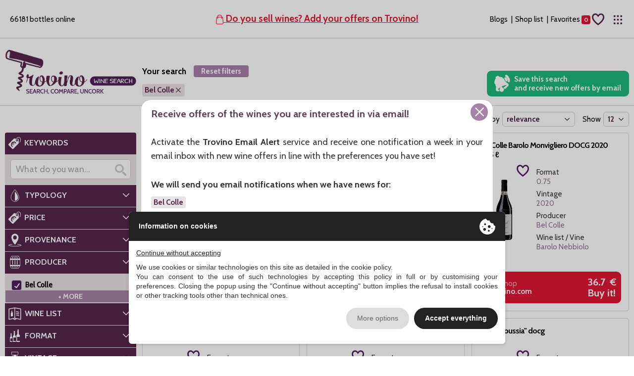

--- FILE ---
content_type: text/html; charset=UTF-8
request_url: https://www.trovino.it/en/wines/winemakers/bel-colle?p=2
body_size: 27686
content:
<!DOCTYPE html>
<html lang="en">
    <head>
        
        <link rel="preconnect" href="https://cdn.ene.si">
<link rel="preconnect" href="https://fonts.googleapis.com">
<link rel="preconnect" href="https://fonts.gstatic.com" crossorigin>

<meta charset="UTF-8" /><meta name="viewport" content="width=device-width, initial-scale=1.0, maximum-scale=5.0" /><meta name="format-detection" content="telephone=no" /><meta http-equiv="X-UA-Compatible" content="IE=edge" /><meta name="csrf-token" content="v7SNRJ1kcNZVGSDPujkARIIEqZAS1WI4u9zENpfZ" /><title>Bel Colle pag. 2 - Look for Wine Offers at the Best Price</title><meta name="description" content="Are you looking for Bel Colle Wines? Compare on Trovino the offers of this Winery and thousands of other Labels on sale in the Best Wine Shops!" /><meta name="canonical" rel="https://www.trovino.it/en/wines/winemakers/bel-colle?p=2" /><meta property="og:type" content="website" /><meta name="twitter:card" content="website" /><meta property="og:title" content="Bel Colle pag. 2 - Look for Wine Offers at the Best Price" /><meta name="twitter:title" content="Bel Colle pag. 2 - Look for Wine Offers at the Best Price" /><meta property="og:description" content="Are you looking for Bel Colle Wines? Compare on Trovino the offers of this Winery and thousands of other Labels on sale in the Best Wine Shops!" /><meta name="twitter:description" content="Are you looking for Bel Colle Wines? Compare on Trovino the offers of this Winery and thousands of other Labels on sale in the Best Wine Shops!" /><meta property="og:url" content="https://www.trovino.it/en/wines/winemakers/bel-colle?p=2" /><meta name="twitter:site" content="https://www.trovino.it/en/wines/winemakers/bel-colle?p=2" /><meta property="og:locale" content="en" /><meta property="og:updated_time" content="1769910767" /><meta name="robots" content="index, follow" /><link rel="alternate" hreflang="it" href="https://www.trovino.it/vini/produttori/bel-colle?p=2" />
<script type="text/javascript" src="https://privacy.ene.si/api/js?uid=10278&ln=eng&key=2b8deacadd353127c57bd88dbf77057c"></script>


<link rel="apple-touch-icon" sizes="57x57" href="/assets/images/icons/apple-touch-icon-57x57.png">
<link rel="apple-touch-icon" sizes="114x114" href="/assets/images/icons/apple-touch-icon-114x114.png">
<link rel="apple-touch-icon" sizes="72x72" href="/assets/images/icons/apple-touch-icon-72x72.png">
<link rel="apple-touch-icon" sizes="144x144" href="/assets/images/icons/apple-touch-icon-144x144.png">
<link rel="apple-touch-icon" sizes="60x60" href="/assets/images/icons/apple-touch-icon-60x60.png">
<link rel="apple-touch-icon" sizes="120x120" href="/assets/images/icons/apple-touch-icon-120x120.png">
<link rel="apple-touch-icon" sizes="76x76" href="/assets/images/icons/apple-touch-icon-76x76.png">
<link rel="apple-touch-icon" sizes="152x152" href="/assets/images/icons/apple-touch-icon-152x152.png">
<link rel="icon" type="image/png" href="/assets/images/icons/favicon-196x196.png" sizes="196x196">
<link rel="icon" type="image/png" href="/assets/images/icons/favicon-160x160.png" sizes="160x160">
<link rel="icon" type="image/png" href="/assets/images/icons/favicon-96x96.png" sizes="96x96">
<link rel="icon" type="image/png" href="/assets/images/icons/favicon-16x16.png" sizes="16x16">
<link rel="icon" type="image/png" href="/assets/images/icons/favicon-32x32.png" sizes="32x32">
<meta name="msapplication-TileColor" content="#ffffff">
<meta name="msapplication-TileImage" content="/assets/images/icons/mstile-144x144.png">
<meta name="msapplication-TileImage" content="/assets/images/icons/mstile-150x150.png">
<meta name="msapplication-TileImage" content="/assets/images/icons/mstile-310x150.png">
<meta name="msapplication-TileImage" content="/assets/images/icons/mstile-310x310.png">
<meta name="msapplication-TileImage" content="/assets/images/icons/mstile-70x70.png">

    <link rel="stylesheet" href="/assets/css/base.min.css?v=1713948395  ">


    <!-- Google tag (gtag.js) -->
    <script async src="https://www.googletagmanager.com/gtag/js?id=G-9FPXZS7WDV"></script>
    <script>
    window.dataLayer = window.dataLayer || [];
    function gtag(){dataLayer.push(arguments);}
    gtag('js', new Date());
    gtag('config', 'G-9FPXZS7WDV');
    </script>
            </head>

    <body class="site-en page-vini_produttori">
                    <div class="wrapper result-list-page">
                <header id="header" class="header">
    <div class="container">
        <div class="row">
            <div class="top-bar">
                <div class="mobile-brand">
                    <a href="https://www.trovino.it/en" title="Trovino The search engine for Online Wine Offers">
                        <img src="/assets/images/logo-trovino-light.png" alt="Trovino" clss="u-max-full-waidth">
                    </a>
                </div>

                <div class="count-wines">
                                            66181 bottles online
                                    </div>

                <a class="add-offer" title="Do you sell wines? Add your offers on Trovino!" href="https://www.trovino.it/en/pages/your-wines-on-trovino/10">
                    <span class="nav-icon"><i class="icon-shop"></i></span>
                    Do you sell wines? Add your offers on Trovino!
                </a>

                <div class="right">
                    <a class="nav-item" href="/blog" target="_blank" title="Blogs">Blogs</a>
                    <a class="nav-item" href="https://www.trovino.it/en/pages/wine-shops" title="Shop list">Shop list</a>
                    <a class="nav-icon" id="btnPreferiti" href="#">
                        <span class="name">Favorite wines</span>
                        <span class="icon"><i class="icon-fav"></i></span>
                    </a>
                    <a class="nav-icon" id="header-menu" href="#">
                        <span class="icon"><i class="icon-menu"></i></span>
                    </a>
                </div>
            </div>
            
            <div class="purple-bar">
                <div>SEARCH, COMPARE, UNCORK!</div>
                <div class="count-wines">66181 bottles online</div>
            </div>
        </div>

        <!-- Header menu nav -->
        <div id="header-menu-navigation" class="header-menu">
            <div class="header-menu-inner">
                <div class="container">
                    <div class="row">
                        <div class="four columns">
                            <h6>Shops</h6>
                            <ul>
                                <li><a title="Add your store"href="https://www.trovino.it/en/pages/your-wines-on-trovino/10">Add your store</a></li>
                                <li><a title="Contact Us" href="https://www.trovino.it/en/pages/contact-us">Contact Us</a></li>
                                <li><a title="Shop list" href="https://www.trovino.it/en/pages/wine-shops">Shop list</a></li>
                                <li><a title="Faq" href="https://www.trovino.it/en/pages/faq/7">Faq</a></li>
                                <li><a href="/blog" target="_blank">Blog</a></li>
                            </ul>
                        </div>

                        <div class="four columns">
                            <h6>Wines on offer</h6>
                            <ul>
                                <li><a title="All wines" href="https://www.trovino.it/en/wines/all_wines">All wines</a></li>
                                <li><a title="Producers" href="https://www.trovino.it/en/lists/winemakers">Producers</a></li>
                                <li><a title="Quick searches" href="https://www.trovino.it/en/lists/popular-searches">Quick searches</a></li>
                                <li><a title="Wines to gift" href="https://www.trovino.it/en/wines/gift-ideas">Wines to gift</a></li>
                                <li><a title="DOCG wines" href="https://www.trovino.it/en/lists/docg-wines">DOCG wines</a></li>
                            </ul>
                        </div>

                        <div class="four columns language">
                            <h6>Language</h6>
                            <ul>
                                <li><a class="active" title="Italiano" href="/">Italiano</a></li>
                                <li><a class="" title="English" href="/en">English</a></li>
                            </ul>
                            <a href="https://www.trovino.it/en/customers-area/login" rel="nofollow" class="button" title="Shops Area">Shops Area</a>
                        </div>
                    </div>
                </div>
            </div>

            <div class="arrow-menu-fake"></div>
            <div class="arrow-menu"></div>
        </div>
    </div>
</header>
                    
    <main class="main">
        <div class="tv-page-head">
            <div class="tv-head">
                <div class="container">
                    <div class="tv-side">
                        <a class="tv-brand" href="https://www.trovino.it/en" title="Trovino The search engine for Online Wine Offers">Trovino The search engine for Online Wine Offers</a>
                    </div>
                    <div class="tv-content">
                        <div class="tv-title">
                                                            <span>Your search</span>
                                                                                        <a class="tv-filter-clear" href="https://www.trovino.it/en/wines/all_wines" title="Reset filters">Reset filters</a>
                                                    </div>

                        <div class="tv-search">
                            <div class="text-search">
                                                                <input class="search-input" id="key2" name="key" type="text" autocomplete="off" autofocus title="Write something or set filters below. Then press the Search button." placeholder="What do you want to search for?" value="">
                                <button type="button" class="close-button off"><i class="icon-close"></i></button>
                                <button type="button" class="search-button" title="Search"><i class="icon-search"></i></button>
                            </div>
                            <button type="button" class="tv-filters-toggle filtertag-menu" title="Filters">
                                Filters
                                                                    <span>1</span>
                                                            </button>
                        </div>

                                                    <div class="tv-filters">
                                <div class="tv-filters-i">
                                    <a class="tv-filter" data-tipo="produttore" data-valore="bel-colle" href="#" title="Clear filter Produttore" aria-hidden="true"><span>Bel Colle</span><i class="icon-close"></i></a>                                </div>
                            </div>
                                            </div>

                                            <button type="button" class="tv-alert salvaRicerca">Save this search <br>and receive new offers by email</button>
                                    </div>
            </div>
           
            <div class="tv-foot">
                <div class="container">
                    <div class="tv-side"></div>
                    <div class="tv-content">
                                                    <h1 class="tv-info">
                                                                    Bel Colle Wines at the best Price: 36 proposals
                                                            </h1>
                        
                                                    <div class="tv-sort">
                                                                    <a class="tv-back" href="https://www.trovino.it/en/wines/all_wines" title="Clear all filters"><i class="icon-arrow-left"></i> Back</a>
                                                                <label for="ord">Sort by</label>
                                <select id="ord" name="ord">
                                    <option selected value="">relevance</option>
                                    <option  value="prezzo asc">price increasing</option>
                                    <option  value="prezzo desc">decreasing price</option>
                                    <option  value="annata asc">Growing vintage</option>
                                    <option  value="annata desc">decreasing year</option>
                                </select>
                                <label for="r">Show</label>
                                <select id="r" name="r">
                                    <option value="12" selected>12</option>
                                    <option value="24" >24</option>
                                    <option value="36" >36</option>
                                    <option value="48" >48</option>
                                </select>
                            </div>
                                            </div>
                </div>
            </div>
        </div>

        <div class="container">
            <div class="row result-list">
                <div class="sidebar-filter sidebar-filter-list listato">
    <div class="sidebar-filter-container">
            <div class="sidebar-filter-mob-header">
            <span>Filter</span>
            <div class="sidebar-filter-mob-close">
                <i class="icon-close"></i>
            </div>
        </div>
    
        
            <div class="filter-wrapper selectors">
            <div class="filter-tab selects filtro-ricerca" data-filter="price">
                <div class="filter-title-wrapper">
                    <h3 class="filter-title" title=""><i class="icon-price"></i><span class="filter-title-label">Keywords</span></h3>
                </div>
                <div class="filter-toggle active">
                            <div class="text-search">
                        <input class="search-input" id="key" name="key" type="text" autocomplete="off" autofocus title="Write something or set filters below. Then press the Search button." placeholder="What do you want to search for?" value="">
                        <button type="button" class="close-button off"><i class="icon-close"></i></button>
                        <button type="button" class="search-button" title="Search"><i class="icon-search"></i></button>
                    </div>
                        </div>
            </div>
    
    
            
            
            
                                            <div id="filter-tab-type" class="filter-tab selects filtro-tipologia" data-filter="typology">
                    <div class="filter-title-wrapper">
                        <h3 class="filter-title" title="Typology">
                            <i class="icon-type"></i><span class="filter-title-label">Typology</span>
                        </h3>
                                                    <span class="filter-title-toggle"><i class="icon-arrow-right"></i></span>
                                            </div>
                    <div class="filter-toggle selecter">
                        <div class="filter-section selecter-options">
                            <div data-label-gid='632bb311-697c-4bfc-8f3f-81ce6aa36bd8' class='filter-tag-label'>Wines</div><div data-gid='632bb311-697c-4bfc-8f3f-81ce6aa36bd8' class='filter-tag'><div class='filter-tag-item'><a href='https://www.trovino.it/en/wines/red' class='filter-tag-item-link selecter-item' data-value='wines/red' title=''>Red wines<span class='filter-tag-checkbox'></span></a></div></div><div data-gid='632bb311-697c-4bfc-8f3f-81ce6aa36bd8' class='filter-tag'><div class='filter-tag-item'><a href='https://www.trovino.it/en/wines/white' class='filter-tag-item-link selecter-item' data-value='wines/white' title=''>White wines<span class='filter-tag-checkbox'></span></a></div></div><div data-gid='632bb311-697c-4bfc-8f3f-81ce6aa36bd8' class='filter-tag'><div class='filter-tag-item'><a href='https://www.trovino.it/en/wines/rose' class='filter-tag-item-link selecter-item' data-value='wines/rose' title=''>Rosé wines<span class='filter-tag-checkbox'></span></a></div></div><div data-gid='632bb311-697c-4bfc-8f3f-81ce6aa36bd8' class='filter-tag'><div class='filter-tag-item'><a href='https://www.trovino.it/en/wines/sparkling-red' class='filter-tag-item-link selecter-item' data-value='wines/sparkling-red' title=''>Sparkling red wines<span class='filter-tag-checkbox'></span></a></div></div><div data-gid='632bb311-697c-4bfc-8f3f-81ce6aa36bd8' class='filter-tag'><div class='filter-tag-item'><a href='https://www.trovino.it/en/wines/sweet' class='filter-tag-item-link selecter-item' data-value='wines/sweet' title=''>Sweet wines<span class='filter-tag-checkbox'></span></a></div></div><div data-gid='632bb311-697c-4bfc-8f3f-81ce6aa36bd8' class='filter-tag'><div class='filter-tag-item'><a href='https://www.trovino.it/en/wines/sparkling' class='filter-tag-item-link selecter-item' data-value='wines/sparkling' title=''>Sparkling<span class='filter-tag-checkbox'></span></a></div></div><div data-gid='632bb311-697c-4bfc-8f3f-81ce6aa36bd8' class='filter-tag'><div class='filter-tag-item'><a href='https://www.trovino.it/en/wines/champagne' class='filter-tag-item-link selecter-item' data-value='wines/champagne' title=''>Champagne<span class='filter-tag-checkbox'></span></a></div></div><div data-gid='632bb311-697c-4bfc-8f3f-81ce6aa36bd8' class='filter-tag'><div class='filter-tag-item'><a href='https://www.trovino.it/en/wines/passiti' class='filter-tag-item-link selecter-item' data-value='wines/passiti' title=''>Passiti<span class='filter-tag-checkbox'></span></a></div></div><div data-gid='632bb311-697c-4bfc-8f3f-81ce6aa36bd8' class='filter-tag'><div class='filter-tag-item'><a href='https://www.trovino.it/en/wines/fortified' class='filter-tag-item-link selecter-item' data-value='wines/fortified' title=''>Fortified<span class='filter-tag-checkbox'></span></a></div></div><div data-gid='632bb311-697c-4bfc-8f3f-81ce6aa36bd8' class='filter-tag'><div class='filter-tag-item'><a href='https://www.trovino.it/en/wines/wine-packaging' class='filter-tag-item-link selecter-item' data-value='wines/wine-packaging' title=''>Wine packaging<span class='filter-tag-checkbox'></span></a></div></div><div data-gid='632bb311-697c-4bfc-8f3f-81ce6aa36bd8' class='filter-tag'><div class='filter-tag-item'><a href='https://www.trovino.it/en/wines/cider' class='filter-tag-item-link selecter-item' data-value='wines/cider' title=''>Cider<span class='filter-tag-checkbox'></span></a></div></div><div data-gid='632bb311-697c-4bfc-8f3f-81ce6aa36bd8' class='filter-tag'><div class='filter-tag-item'><a href='https://www.trovino.it/en/wines/vermouth' class='filter-tag-item-link selecter-item' data-value='wines/vermouth' title=''>Vermouth<span class='filter-tag-checkbox'></span></a></div></div><div data-gid='632bb311-697c-4bfc-8f3f-81ce6aa36bd8' class='filter-tag'><div class='filter-tag-item'><a href='https://www.trovino.it/en/wines/non-alcoholic-wines' class='filter-tag-item-link selecter-item' data-value='wines/non-alcoholic-wines' title=''>Non Alcoholic Wines<span class='filter-tag-checkbox'></span></a></div></div><div data-gid='632bb311-697c-4bfc-8f3f-81ce6aa36bd8' class='filter-tag'><div class='filter-tag-item'><a href='https://www.trovino.it/en/wines/large-formats' class='filter-tag-item-link selecter-item' data-value='wines/large-formats' title=''>Large Formats<span class='filter-tag-checkbox'></span></a></div></div><div data-label-gid='d2d0fb1d-de90-45fe-b351-ca58bd642ec4' class='filter-tag-label'>Liqueurs / Spirits</div><div data-gid='d2d0fb1d-de90-45fe-b351-ca58bd642ec4' class='filter-tag'><div class='filter-tag-item'><a href='https://www.trovino.it/en/spirits/bitters' class='filter-tag-item-link selecter-item' data-value='spirits/bitters' title=''>Bitters<span class='filter-tag-checkbox'></span></a></div></div><div data-gid='d2d0fb1d-de90-45fe-b351-ca58bd642ec4' class='filter-tag'><div class='filter-tag-item'><a href='https://www.trovino.it/en/spirits/anice' class='filter-tag-item-link selecter-item' data-value='spirits/anice' title=''>Anice<span class='filter-tag-checkbox'></span></a></div></div><div data-gid='d2d0fb1d-de90-45fe-b351-ca58bd642ec4' class='filter-tag'><div class='filter-tag-item'><a href='https://www.trovino.it/en/wines/aperitifs-and-cocktails' class='filter-tag-item-link selecter-item' data-value='wines/aperitifs-and-cocktails' title=''>Aperitifs and Cocktails<span class='filter-tag-checkbox'></span></a></div></div><div data-gid='d2d0fb1d-de90-45fe-b351-ca58bd642ec4' class='filter-tag'><div class='filter-tag-item'><a href='https://www.trovino.it/en/spirits/armagnac' class='filter-tag-item-link selecter-item' data-value='spirits/armagnac' title=''>Armagnac<span class='filter-tag-checkbox'></span></a></div></div><div data-gid='d2d0fb1d-de90-45fe-b351-ca58bd642ec4' class='filter-tag'><div class='filter-tag-item'><a href='https://www.trovino.it/en/wines/absinthe' class='filter-tag-item-link selecter-item' data-value='wines/absinthe' title=''>Absinthe<span class='filter-tag-checkbox'></span></a></div></div><div data-gid='d2d0fb1d-de90-45fe-b351-ca58bd642ec4' class='filter-tag'><div class='filter-tag-item'><a href='https://www.trovino.it/en/spirits/bitter' class='filter-tag-item-link selecter-item' data-value='spirits/bitter' title=''>Bitter<span class='filter-tag-checkbox'></span></a></div></div><div data-gid='d2d0fb1d-de90-45fe-b351-ca58bd642ec4' class='filter-tag'><div class='filter-tag-item'><a href='https://www.trovino.it/en/spirits/brandy' class='filter-tag-item-link selecter-item' data-value='spirits/brandy' title=''>Brandy<span class='filter-tag-checkbox'></span></a></div></div><div data-gid='d2d0fb1d-de90-45fe-b351-ca58bd642ec4' class='filter-tag'><div class='filter-tag-item'><a href='https://www.trovino.it/en/wines/cachaca' class='filter-tag-item-link selecter-item' data-value='wines/cachaca' title=''>Cachaca<span class='filter-tag-checkbox'></span></a></div></div><div data-gid='d2d0fb1d-de90-45fe-b351-ca58bd642ec4' class='filter-tag'><div class='filter-tag-item'><a href='https://www.trovino.it/en/spirits/calvados' class='filter-tag-item-link selecter-item' data-value='spirits/calvados' title=''>Calvados<span class='filter-tag-checkbox'></span></a></div></div><div data-gid='d2d0fb1d-de90-45fe-b351-ca58bd642ec4' class='filter-tag'><div class='filter-tag-item'><a href='https://www.trovino.it/en/spirits/cognac' class='filter-tag-item-link selecter-item' data-value='spirits/cognac' title=''>Cognac<span class='filter-tag-checkbox'></span></a></div></div><div data-gid='d2d0fb1d-de90-45fe-b351-ca58bd642ec4' class='filter-tag'><div class='filter-tag-item'><a href='https://www.trovino.it/en/spirits/gin' class='filter-tag-item-link selecter-item' data-value='spirits/gin' title=''>Gin<span class='filter-tag-checkbox'></span></a></div></div><div data-gid='d2d0fb1d-de90-45fe-b351-ca58bd642ec4' class='filter-tag'><div class='filter-tag-item'><a href='https://www.trovino.it/en/spirits/grappe' class='filter-tag-item-link selecter-item' data-value='spirits/grappe' title=''>Grappe<span class='filter-tag-checkbox'></span></a></div></div><div data-gid='d2d0fb1d-de90-45fe-b351-ca58bd642ec4' class='filter-tag'><div class='filter-tag-item'><a href='https://www.trovino.it/en/wines/limoncello' class='filter-tag-item-link selecter-item' data-value='wines/limoncello' title=''>Limoncello<span class='filter-tag-checkbox'></span></a></div></div><div data-gid='d2d0fb1d-de90-45fe-b351-ca58bd642ec4' class='filter-tag'><div class='filter-tag-item'><a href='https://www.trovino.it/en/wines/mezcal' class='filter-tag-item-link selecter-item' data-value='wines/mezcal' title=''>Mezcal<span class='filter-tag-checkbox'></span></a></div></div><div data-gid='d2d0fb1d-de90-45fe-b351-ca58bd642ec4' class='filter-tag'><div class='filter-tag-item'><a href='https://www.trovino.it/en/wines/mirto' class='filter-tag-item-link selecter-item' data-value='wines/mirto' title=''>Myrtle<span class='filter-tag-checkbox'></span></a></div></div><div data-gid='d2d0fb1d-de90-45fe-b351-ca58bd642ec4' class='filter-tag'><div class='filter-tag-item'><a href='https://www.trovino.it/en/wines/nocino' class='filter-tag-item-link selecter-item' data-value='wines/nocino' title=''>Nocino<span class='filter-tag-checkbox'></span></a></div></div><div data-gid='d2d0fb1d-de90-45fe-b351-ca58bd642ec4' class='filter-tag'><div class='filter-tag-item'><a href='https://www.trovino.it/en/wines/pisco' class='filter-tag-item-link selecter-item' data-value='wines/pisco' title=''>Pisco<span class='filter-tag-checkbox'></span></a></div></div><div data-gid='d2d0fb1d-de90-45fe-b351-ca58bd642ec4' class='filter-tag'><div class='filter-tag-item'><a href='https://www.trovino.it/en/wines/ratafia' class='filter-tag-item-link selecter-item' data-value='wines/ratafia' title=''>Ratafià<span class='filter-tag-checkbox'></span></a></div></div><div data-gid='d2d0fb1d-de90-45fe-b351-ca58bd642ec4' class='filter-tag'><div class='filter-tag-item'><a href='https://www.trovino.it/en/spirits/sake' class='filter-tag-item-link selecter-item' data-value='spirits/sake' title=''>Sake<span class='filter-tag-checkbox'></span></a></div></div><div data-gid='d2d0fb1d-de90-45fe-b351-ca58bd642ec4' class='filter-tag'><div class='filter-tag-item'><a href='https://www.trovino.it/en/spirits/rum' class='filter-tag-item-link selecter-item' data-value='spirits/rum' title=''>Rum<span class='filter-tag-checkbox'></span></a></div></div><div data-gid='d2d0fb1d-de90-45fe-b351-ca58bd642ec4' class='filter-tag'><div class='filter-tag-item'><a href='https://www.trovino.it/en/wines/syrups' class='filter-tag-item-link selecter-item' data-value='wines/syrups' title=''>Syrups<span class='filter-tag-checkbox'></span></a></div></div><div data-gid='d2d0fb1d-de90-45fe-b351-ca58bd642ec4' class='filter-tag'><div class='filter-tag-item'><a href='https://www.trovino.it/en/spirits/tequila' class='filter-tag-item-link selecter-item' data-value='spirits/tequila' title=''>Tequila<span class='filter-tag-checkbox'></span></a></div></div><div data-gid='d2d0fb1d-de90-45fe-b351-ca58bd642ec4' class='filter-tag'><div class='filter-tag-item'><a href='https://www.trovino.it/en/spirits/vodka' class='filter-tag-item-link selecter-item' data-value='spirits/vodka' title=''>Vodka<span class='filter-tag-checkbox'></span></a></div></div><div data-gid='d2d0fb1d-de90-45fe-b351-ca58bd642ec4' class='filter-tag'><div class='filter-tag-item'><a href='https://www.trovino.it/en/spirits/whisky' class='filter-tag-item-link selecter-item' data-value='spirits/whisky' title=''>Whisky<span class='filter-tag-checkbox'></span></a></div></div><div data-gid='d2d0fb1d-de90-45fe-b351-ca58bd642ec4' class='filter-tag'><div class='filter-tag-item'><a href='https://www.trovino.it/en/spirits/other-spirits' class='filter-tag-item-link selecter-item' data-value='spirits/other-spirits' title=''>Other spirits<span class='filter-tag-checkbox'></span></a></div></div><div data-gid='d2d0fb1d-de90-45fe-b351-ca58bd642ec4' class='filter-tag'><div class='filter-tag-item'><a href='https://www.trovino.it/en/spirits/other-liquors' class='filter-tag-item-link selecter-item' data-value='spirits/other-liquors' title=''>Other liquors<span class='filter-tag-checkbox'></span></a></div></div>                        </div>
                    </div>
                </div>
            
            
                                            <div id="filter-tab-price" class="filter-tab filtro-prezzo" data-filter="price">
                    <div class="filter-title-wrapper">
                        <h3 class="filter-title" title="Price"><i class="icon-price"></i><span class="filter-title-label">Price</span></h3>
                        <span class="filter-title-toggle"><i class="icon-arrow-right"></i></span>
                    </div>
                    <div class="filter-toggle selecter">
                        <div class="filter-section selecter-options">
                            <div class="input-wrapper">
                                <div class="label">Price min</div>
                                <input type="text" name="price_min" value="0" data-min="0" data-global-min="0" autocomplete="off">
                            </div>
                            <div class="input-wrapper">
                                <div class="label">Price max</div>
                                <input type="text" name="price_max" value="38500" data-max="38500" data-global-max="38500" autocomplete="off">
                            </div>
                        </div>
                    </div>
                </div>
            
            
                                            <div id="filter-tab-country" class="filter-tab selects filtro-provenienza" data-filter="origin">
                    <div class="filter-title-wrapper">
                        <h3 class="filter-title" title="Provenance"><i class="icon-country"></i><span class="filter-title-label">Provenance</span></h3>
                                                    <span class="filter-title-toggle"><i class="icon-arrow-right"></i></span>
                                            </div>
                    <div class="filter-toggle selecter">
                        <div class="filter-section selecter-options">
                            <div class='filter-tag-label'>Nazione</div><div class='filter-tag'><div class='filter-tag-item'><a href='https://www.trovino.it/en/wines/italy' class='filter-tag-item-link selecter-item' data-value='italy' title=''>Italy<span class='filter-tag-checkbox'></span></a></div></div><div class='filter-tag'><div class='filter-tag-item'><a href='https://www.trovino.it/en/wines/argentina' class='filter-tag-item-link selecter-item' data-value='argentina' title=''>Argentina<span class='filter-tag-checkbox'></span></a></div></div><div class='filter-tag'><div class='filter-tag-item'><a href='https://www.trovino.it/en/wines/armenia' class='filter-tag-item-link selecter-item' data-value='armenia' title=''>Armenia<span class='filter-tag-checkbox'></span></a></div></div><div class='filter-tag'><div class='filter-tag-item'><a href='https://www.trovino.it/en/wines/australia' class='filter-tag-item-link selecter-item' data-value='australia' title=''>Australia<span class='filter-tag-checkbox'></span></a></div></div><div class='filter-tag'><div class='filter-tag-item'><a href='https://www.trovino.it/en/wines/austria' class='filter-tag-item-link selecter-item' data-value='austria' title=''>Austria<span class='filter-tag-checkbox'></span></a></div></div><div class='filter-tag'><div class='filter-tag-item'><a href='https://www.trovino.it/en/wines/barbados' class='filter-tag-item-link selecter-item' data-value='barbados' title=''>Barbados<span class='filter-tag-checkbox'></span></a></div></div><div class='filter-tag'><div class='filter-tag-item'><a href='https://www.trovino.it/en/wines/belgium' class='filter-tag-item-link selecter-item' data-value='belgium' title=''>Belgium<span class='filter-tag-checkbox'></span></a></div></div><div class='filter-tag'><div class='filter-tag-item'><a href='https://www.trovino.it/en/wines/belize' class='filter-tag-item-link selecter-item' data-value='belize' title=''>Belize<span class='filter-tag-checkbox'></span></a></div></div><div class='filter-tag'><div class='filter-tag-item'><a href='https://www.trovino.it/en/wines/brazil' class='filter-tag-item-link selecter-item' data-value='brazil' title=''>Brazil<span class='filter-tag-checkbox'></span></a></div></div><div class='filter-tag'><div class='filter-tag-item'><a href='https://www.trovino.it/en/wines/california' class='filter-tag-item-link selecter-item' data-value='california' title=''>California<span class='filter-tag-checkbox'></span></a></div></div><div class='filter-tag'><div class='filter-tag-item'><a href='https://www.trovino.it/en/wines/canada' class='filter-tag-item-link selecter-item' data-value='canada' title=''>Canada<span class='filter-tag-checkbox'></span></a></div></div><div class='filter-tag'><div class='filter-tag-item'><a href='https://www.trovino.it/en/wines/caribbean' class='filter-tag-item-link selecter-item' data-value='caribbean' title=''>Caribbean<span class='filter-tag-checkbox'></span></a></div></div><div class='filter-tag'><div class='filter-tag-item'><a href='https://www.trovino.it/en/wines/chile' class='filter-tag-item-link selecter-item' data-value='chile' title=''>Chile<span class='filter-tag-checkbox'></span></a></div></div><div class='filter-tag'><div class='filter-tag-item'><a href='https://www.trovino.it/en/wines/cina' class='filter-tag-item-link selecter-item' data-value='cina' title=''>China<span class='filter-tag-checkbox'></span></a></div></div><div class='filter-tag'><div class='filter-tag-item'><a href='https://www.trovino.it/en/wines/colombia' class='filter-tag-item-link selecter-item' data-value='colombia' title=''>Colombia<span class='filter-tag-checkbox'></span></a></div></div><div class='filter-tag'><div class='filter-tag-item'><a href='https://www.trovino.it/en/wines/costa-rica' class='filter-tag-item-link selecter-item' data-value='costa-rica' title=''>Costa Rica<span class='filter-tag-checkbox'></span></a></div></div><div class='filter-tag'><div class='filter-tag-item'><a href='https://www.trovino.it/en/wines/croatia' class='filter-tag-item-link selecter-item' data-value='croatia' title=''>Croatia<span class='filter-tag-checkbox'></span></a></div></div><div class='filter-tag'><div class='filter-tag-item'><a href='https://www.trovino.it/en/wines/cuba' class='filter-tag-item-link selecter-item' data-value='cuba' title=''>Cuba<span class='filter-tag-checkbox'></span></a></div></div><div class='filter-tag'><div class='filter-tag-item'><a href='https://www.trovino.it/en/wines/czech-republic' class='filter-tag-item-link selecter-item' data-value='czech-republic' title=''>Czech Republic<span class='filter-tag-checkbox'></span></a></div></div><div class='filter-tag'><div class='filter-tag-item'><a href='https://www.trovino.it/en/wines/denmark' class='filter-tag-item-link selecter-item' data-value='denmark' title=''>Denmark<span class='filter-tag-checkbox'></span></a></div></div><div class='filter-tag'><div class='filter-tag-item'><a href='https://www.trovino.it/en/wines/dominican-republic' class='filter-tag-item-link selecter-item' data-value='dominican-republic' title=''>Dominican Republic<span class='filter-tag-checkbox'></span></a></div></div><div class='filter-tag'><div class='filter-tag-item'><a href='https://www.trovino.it/en/wines/el-salvador' class='filter-tag-item-link selecter-item' data-value='el-salvador' title=''>El Salvador<span class='filter-tag-checkbox'></span></a></div></div><div class='filter-tag'><div class='filter-tag-item'><a href='https://www.trovino.it/en/wines/england' class='filter-tag-item-link selecter-item' data-value='england' title=''>England<span class='filter-tag-checkbox'></span></a></div></div><div class='filter-tag'><div class='filter-tag-item'><a href='https://www.trovino.it/en/wines/fiji' class='filter-tag-item-link selecter-item' data-value='fiji' title=''>Fiji<span class='filter-tag-checkbox'></span></a></div></div><div class='filter-tag'><div class='filter-tag-item'><a href='https://www.trovino.it/en/wines/fiji-islands' class='filter-tag-item-link selecter-item' data-value='fiji-islands' title=''>fiji islands<span class='filter-tag-checkbox'></span></a></div></div><div class='filter-tag'><div class='filter-tag-item'><a href='https://www.trovino.it/en/wines/finland' class='filter-tag-item-link selecter-item' data-value='finland' title=''>Finland<span class='filter-tag-checkbox'></span></a></div></div><div class='filter-tag'><div class='filter-tag-item'><a href='https://www.trovino.it/en/wines/france' class='filter-tag-item-link selecter-item' data-value='france' title=''>France<span class='filter-tag-checkbox'></span></a></div></div><div class='filter-tag'><div class='filter-tag-item'><a href='https://www.trovino.it/en/wines/georgia' class='filter-tag-item-link selecter-item' data-value='georgia' title=''>Georgia<span class='filter-tag-checkbox'></span></a></div></div><div class='filter-tag'><div class='filter-tag-item'><a href='https://www.trovino.it/en/wines/germany' class='filter-tag-item-link selecter-item' data-value='germany' title=''>Germany<span class='filter-tag-checkbox'></span></a></div></div><div class='filter-tag'><div class='filter-tag-item'><a href='https://www.trovino.it/en/wines/greece' class='filter-tag-item-link selecter-item' data-value='greece' title=''>Greece<span class='filter-tag-checkbox'></span></a></div></div><div class='filter-tag'><div class='filter-tag-item'><a href='https://www.trovino.it/en/wines/grenada' class='filter-tag-item-link selecter-item' data-value='grenada' title=''>Grenada<span class='filter-tag-checkbox'></span></a></div></div><div class='filter-tag'><div class='filter-tag-item'><a href='https://www.trovino.it/en/wines/guatemala' class='filter-tag-item-link selecter-item' data-value='guatemala' title=''>Guatemala<span class='filter-tag-checkbox'></span></a></div></div><div class='filter-tag'><div class='filter-tag-item'><a href='https://www.trovino.it/en/wines/guyana' class='filter-tag-item-link selecter-item' data-value='guyana' title=''>Guyana<span class='filter-tag-checkbox'></span></a></div></div><div class='filter-tag'><div class='filter-tag-item'><a href='https://www.trovino.it/en/wines/haiti' class='filter-tag-item-link selecter-item' data-value='haiti' title=''>Haiti<span class='filter-tag-checkbox'></span></a></div></div><div class='filter-tag'><div class='filter-tag-item'><a href='https://www.trovino.it/en/wines/holland' class='filter-tag-item-link selecter-item' data-value='holland' title=''>Holland<span class='filter-tag-checkbox'></span></a></div></div><div class='filter-tag'><div class='filter-tag-item'><a href='https://www.trovino.it/en/wines/hungary' class='filter-tag-item-link selecter-item' data-value='hungary' title=''>Hungary<span class='filter-tag-checkbox'></span></a></div></div><div class='filter-tag'><div class='filter-tag-item'><a href='https://www.trovino.it/en/wines/ireland' class='filter-tag-item-link selecter-item' data-value='ireland' title=''>Ireland<span class='filter-tag-checkbox'></span></a></div></div><div class='filter-tag'><div class='filter-tag-item'><a href='https://www.trovino.it/en/wines/israel' class='filter-tag-item-link selecter-item' data-value='israel' title=''>Israel<span class='filter-tag-checkbox'></span></a></div></div><div class='filter-tag'><div class='filter-tag-item'><a href='https://www.trovino.it/en/wines/jamaica' class='filter-tag-item-link selecter-item' data-value='jamaica' title=''>Jamaica<span class='filter-tag-checkbox'></span></a></div></div><div class='filter-tag'><div class='filter-tag-item'><a href='https://www.trovino.it/en/wines/japan' class='filter-tag-item-link selecter-item' data-value='japan' title=''>Japan<span class='filter-tag-checkbox'></span></a></div></div><div class='filter-tag'><div class='filter-tag-item'><a href='https://www.trovino.it/en/wines/kentucky' class='filter-tag-item-link selecter-item' data-value='kentucky' title=''>Kentucky<span class='filter-tag-checkbox'></span></a></div></div><div class='filter-tag'><div class='filter-tag-item'><a href='https://www.trovino.it/en/wines/latvia' class='filter-tag-item-link selecter-item' data-value='latvia' title=''>Latvia<span class='filter-tag-checkbox'></span></a></div></div><div class='filter-tag'><div class='filter-tag-item'><a href='https://www.trovino.it/en/wines/libano' class='filter-tag-item-link selecter-item' data-value='libano' title=''>Libano<span class='filter-tag-checkbox'></span></a></div></div><div class='filter-tag'><div class='filter-tag-item'><a href='https://www.trovino.it/en/wines/mauritius' class='filter-tag-item-link selecter-item' data-value='mauritius' title=''>Mauritius<span class='filter-tag-checkbox'></span></a></div></div><div class='filter-tag'><div class='filter-tag-item'><a href='https://www.trovino.it/en/wines/messico' class='filter-tag-item-link selecter-item' data-value='messico' title=''>Messico<span class='filter-tag-checkbox'></span></a></div></div><div class='filter-tag'><div class='filter-tag-item'><a href='https://www.trovino.it/en/wines/moldova' class='filter-tag-item-link selecter-item' data-value='moldova' title=''>Moldova<span class='filter-tag-checkbox'></span></a></div></div><div class='filter-tag'><div class='filter-tag-item'><a href='https://www.trovino.it/en/wines/morocco' class='filter-tag-item-link selecter-item' data-value='morocco' title=''>Morocco<span class='filter-tag-checkbox'></span></a></div></div><div class='filter-tag'><div class='filter-tag-item'><a href='https://www.trovino.it/en/wines/new-zealand' class='filter-tag-item-link selecter-item' data-value='new-zealand' title=''>New Zealand<span class='filter-tag-checkbox'></span></a></div></div><div class='filter-tag'><div class='filter-tag-item'><a href='https://www.trovino.it/en/wines/nicaragua' class='filter-tag-item-link selecter-item' data-value='nicaragua' title=''>Nicaragua<span class='filter-tag-checkbox'></span></a></div></div><div class='filter-tag'><div class='filter-tag-item'><a href='https://www.trovino.it/en/wines/oregon' class='filter-tag-item-link selecter-item' data-value='oregon' title=''>Oregon<span class='filter-tag-checkbox'></span></a></div></div><div class='filter-tag'><div class='filter-tag-item'><a href='https://www.trovino.it/en/wines/panama' class='filter-tag-item-link selecter-item' data-value='panama' title=''>Panama<span class='filter-tag-checkbox'></span></a></div></div><div class='filter-tag'><div class='filter-tag-item'><a href='https://www.trovino.it/en/wines/peru' class='filter-tag-item-link selecter-item' data-value='peru' title=''>Perù<span class='filter-tag-checkbox'></span></a></div></div><div class='filter-tag'><div class='filter-tag-item'><a href='https://www.trovino.it/en/wines/philippines' class='filter-tag-item-link selecter-item' data-value='philippines' title=''>Philippines<span class='filter-tag-checkbox'></span></a></div></div><div class='filter-tag'><div class='filter-tag-item'><a href='https://www.trovino.it/en/wines/poland' class='filter-tag-item-link selecter-item' data-value='poland' title=''>Poland<span class='filter-tag-checkbox'></span></a></div></div><div class='filter-tag'><div class='filter-tag-item'><a href='https://www.trovino.it/en/wines/portugal' class='filter-tag-item-link selecter-item' data-value='portugal' title=''>Portugal<span class='filter-tag-checkbox'></span></a></div></div><div class='filter-tag'><div class='filter-tag-item'><a href='https://www.trovino.it/en/wines/puerto-rico' class='filter-tag-item-link selecter-item' data-value='puerto-rico' title=''>Puerto Rico<span class='filter-tag-checkbox'></span></a></div></div><div class='filter-tag'><div class='filter-tag-item'><a href='https://www.trovino.it/en/wines/romania' class='filter-tag-item-link selecter-item' data-value='romania' title=''>Romania<span class='filter-tag-checkbox'></span></a></div></div><div class='filter-tag'><div class='filter-tag-item'><a href='https://www.trovino.it/en/wines/russia' class='filter-tag-item-link selecter-item' data-value='russia' title=''>Russia<span class='filter-tag-checkbox'></span></a></div></div><div class='filter-tag'><div class='filter-tag-item'><a href='https://www.trovino.it/en/wines/scotland' class='filter-tag-item-link selecter-item' data-value='scotland' title=''>Scotland<span class='filter-tag-checkbox'></span></a></div></div><div class='filter-tag'><div class='filter-tag-item'><a href='https://www.trovino.it/en/wines/slovakia' class='filter-tag-item-link selecter-item' data-value='slovakia' title=''>Slovakia<span class='filter-tag-checkbox'></span></a></div></div><div class='filter-tag'><div class='filter-tag-item'><a href='https://www.trovino.it/en/wines/slovenia' class='filter-tag-item-link selecter-item' data-value='slovenia' title=''>Slovenia<span class='filter-tag-checkbox'></span></a></div></div><div class='filter-tag'><div class='filter-tag-item'><a href='https://www.trovino.it/en/wines/south-africa' class='filter-tag-item-link selecter-item' data-value='south-africa' title=''>South Africa<span class='filter-tag-checkbox'></span></a></div></div><div class='filter-tag'><div class='filter-tag-item'><a href='https://www.trovino.it/en/wines/spain' class='filter-tag-item-link selecter-item' data-value='spain' title=''>Spain<span class='filter-tag-checkbox'></span></a></div></div><div class='filter-tag'><div class='filter-tag-item'><a href='https://www.trovino.it/en/wines/sweden' class='filter-tag-item-link selecter-item' data-value='sweden' title=''>Sweden<span class='filter-tag-checkbox'></span></a></div></div><div class='filter-tag'><div class='filter-tag-item'><a href='https://www.trovino.it/en/wines/tennessee' class='filter-tag-item-link selecter-item' data-value='tennessee' title=''>Tennessee<span class='filter-tag-checkbox'></span></a></div></div><div class='filter-tag'><div class='filter-tag-item'><a href='https://www.trovino.it/en/wines/trinidad' class='filter-tag-item-link selecter-item' data-value='trinidad' title=''>Trinidad<span class='filter-tag-checkbox'></span></a></div></div><div class='filter-tag'><div class='filter-tag-item'><a href='https://www.trovino.it/en/wines/turkey' class='filter-tag-item-link selecter-item' data-value='turkey' title=''>Turkey<span class='filter-tag-checkbox'></span></a></div></div><div class='filter-tag'><div class='filter-tag-item'><a href='https://www.trovino.it/en/wines/ucraina' class='filter-tag-item-link selecter-item' data-value='ucraina' title=''>Ukraine<span class='filter-tag-checkbox'></span></a></div></div><div class='filter-tag'><div class='filter-tag-item'><a href='https://www.trovino.it/en/wines/united-states' class='filter-tag-item-link selecter-item' data-value='united-states' title=''>United States<span class='filter-tag-checkbox'></span></a></div></div><div class='filter-tag'><div class='filter-tag-item'><a href='https://www.trovino.it/en/wines/uruguay' class='filter-tag-item-link selecter-item' data-value='uruguay' title=''>Uruguay<span class='filter-tag-checkbox'></span></a></div></div><div class='filter-tag'><div class='filter-tag-item'><a href='https://www.trovino.it/en/wines/venezuela' class='filter-tag-item-link selecter-item' data-value='venezuela' title=''>Venezuela<span class='filter-tag-checkbox'></span></a></div></div><div class='filter-tag'><div class='filter-tag-item'><a href='https://www.trovino.it/en/wines/vietnam' class='filter-tag-item-link selecter-item' data-value='vietnam' title=''>Vietnam<span class='filter-tag-checkbox'></span></a></div></div><div class='filter-tag'><div class='filter-tag-item'><a href='https://www.trovino.it/en/wines/washington' class='filter-tag-item-link selecter-item' data-value='washington' title=''>Washington<span class='filter-tag-checkbox'></span></a></div></div><div class='filter-tag-label'>Regione</div><div class='filter-tag'><div class='filter-tag-item'><a href='https://www.trovino.it/en/wines/abruzzi' class='filter-tag-item-link selecter-item' data-value='abruzzi' title=''>Abruzzi<span class='filter-tag-checkbox'></span></a></div></div><div class='filter-tag'><div class='filter-tag-item'><a href='https://www.trovino.it/en/wines/adelaide-hills' class='filter-tag-item-link selecter-item' data-value='adelaide-hills' title=''>Adelaide Hills<span class='filter-tag-checkbox'></span></a></div></div><div class='filter-tag'><div class='filter-tag-item'><a href='https://www.trovino.it/en/wines/ahr' class='filter-tag-item-link selecter-item' data-value='ahr' title=''>Ahr<span class='filter-tag-checkbox'></span></a></div></div><div class='filter-tag'><div class='filter-tag-item'><a href='https://www.trovino.it/en/wines/alentejo' class='filter-tag-item-link selecter-item' data-value='alentejo' title=''>Alentejo<span class='filter-tag-checkbox'></span></a></div></div><div class='filter-tag'><div class='filter-tag-item'><a href='https://www.trovino.it/en/wines/algarve' class='filter-tag-item-link selecter-item' data-value='algarve' title=''>Algarve<span class='filter-tag-checkbox'></span></a></div></div><div class='filter-tag'><div class='filter-tag-item'><a href='https://www.trovino.it/en/wines/almansa' class='filter-tag-item-link selecter-item' data-value='almansa' title=''>Almansa<span class='filter-tag-checkbox'></span></a></div></div><div class='filter-tag'><div class='filter-tag-item'><a href='https://www.trovino.it/en/wines/alsace' class='filter-tag-item-link selecter-item' data-value='alsace' title=''>Alsace<span class='filter-tag-checkbox'></span></a></div></div><div class='filter-tag'><div class='filter-tag-item'><a href='https://www.trovino.it/en/wines/alture-del-golan' class='filter-tag-item-link selecter-item' data-value='alture-del-golan' title=''>Alture del Golan<span class='filter-tag-checkbox'></span></a></div></div><div class='filter-tag'><div class='filter-tag-item'><a href='https://www.trovino.it/en/wines/alvernia' class='filter-tag-item-link selecter-item' data-value='alvernia' title=''>Alvernia<span class='filter-tag-checkbox'></span></a></div></div><div class='filter-tag'><div class='filter-tag-item'><a href='https://www.trovino.it/en/wines/andalusia' class='filter-tag-item-link selecter-item' data-value='andalusia' title=''>Andalusia<span class='filter-tag-checkbox'></span></a></div></div><div class='filter-tag'><div class='filter-tag-item'><a href='https://www.trovino.it/en/wines/aosta-valley' class='filter-tag-item-link selecter-item' data-value='aosta-valley' title=''>Aosta Valley<span class='filter-tag-checkbox'></span></a></div></div><div class='filter-tag'><div class='filter-tag-item'><a href='https://www.trovino.it/en/wines/apulia' class='filter-tag-item-link selecter-item' data-value='apulia' title=''>Apulia<span class='filter-tag-checkbox'></span></a></div></div><div class='filter-tag'><div class='filter-tag-item'><a href='https://www.trovino.it/en/wines/aragon' class='filter-tag-item-link selecter-item' data-value='aragon' title=''>Aragon<span class='filter-tag-checkbox'></span></a></div></div><div class='filter-tag'><div class='filter-tag-item'><a href='https://www.trovino.it/en/wines/ardeche' class='filter-tag-item-link selecter-item' data-value='ardeche' title=''>Ardeche<span class='filter-tag-checkbox'></span></a></div></div><div class='filter-tag'><div class='filter-tag-item'><a href='https://www.trovino.it/en/wines/azzorre' class='filter-tag-item-link selecter-item' data-value='azzorre' title=''>Azzorre<span class='filter-tag-checkbox'></span></a></div></div><div class='filter-tag'><div class='filter-tag-item'><a href='https://www.trovino.it/en/wines/baden' class='filter-tag-item-link selecter-item' data-value='baden' title=''>Baden<span class='filter-tag-checkbox'></span></a></div></div><div class='filter-tag'><div class='filter-tag-item'><a href='https://www.trovino.it/en/wines/bairrada' class='filter-tag-item-link selecter-item' data-value='bairrada' title=''>Bairrada<span class='filter-tag-checkbox'></span></a></div></div><div class='filter-tag'><div class='filter-tag-item'><a href='https://www.trovino.it/en/wines/baleari' class='filter-tag-item-link selecter-item' data-value='baleari' title=''>Baleari<span class='filter-tag-checkbox'></span></a></div></div><div class='filter-tag'><div class='filter-tag-item'><a href='https://www.trovino.it/en/wines/basilicata' class='filter-tag-item-link selecter-item' data-value='basilicata' title=''>Basilicata<span class='filter-tag-checkbox'></span></a></div></div><div class='filter-tag'><div class='filter-tag-item'><a href='https://www.trovino.it/en/wines/basque-country' class='filter-tag-item-link selecter-item' data-value='basque-country' title=''>Basque country<span class='filter-tag-checkbox'></span></a></div></div><div class='filter-tag'><div class='filter-tag-item'><a href='https://www.trovino.it/en/wines/bavaria' class='filter-tag-item-link selecter-item' data-value='bavaria' title=''>Bavaria<span class='filter-tag-checkbox'></span></a></div></div><div class='filter-tag'><div class='filter-tag-item'><a href='https://www.trovino.it/en/wines/black-forest' class='filter-tag-item-link selecter-item' data-value='black-forest' title=''>Bblack forest<span class='filter-tag-checkbox'></span></a></div></div><div class='filter-tag'><div class='filter-tag-item'><a href='https://www.trovino.it/en/wines/beaujolais' class='filter-tag-item-link selecter-item' data-value='beaujolais' title=''>Beaujolais<span class='filter-tag-checkbox'></span></a></div></div><div class='filter-tag'><div class='filter-tag-item'><a href='https://www.trovino.it/en/wines/beiras' class='filter-tag-item-link selecter-item' data-value='beiras' title=''>Beiras<span class='filter-tag-checkbox'></span></a></div></div><div class='filter-tag'><div class='filter-tag-item'><a href='https://www.trovino.it/en/wines/bordeaux' class='filter-tag-item-link selecter-item' data-value='bordeaux' title=''>Bordeaux<span class='filter-tag-checkbox'></span></a></div></div><div class='filter-tag'><div class='filter-tag-item'><a href='https://www.trovino.it/en/wines/burgenland' class='filter-tag-item-link selecter-item' data-value='burgenland' title=''>Burgenland<span class='filter-tag-checkbox'></span></a></div></div><div class='filter-tag'><div class='filter-tag-item'><a href='https://www.trovino.it/en/wines/burgundy' class='filter-tag-item-link selecter-item' data-value='burgundy' title=''>Burgundy<span class='filter-tag-checkbox'></span></a></div></div><div class='filter-tag'><div class='filter-tag-item'><a href='https://www.trovino.it/en/wines/calabria' class='filter-tag-item-link selecter-item' data-value='calabria' title=''>Calabria<span class='filter-tag-checkbox'></span></a></div></div><div class='filter-tag'><div class='filter-tag-item'><a href='https://www.trovino.it/en/wines/campania' class='filter-tag-item-link selecter-item' data-value='campania' title=''>Campania<span class='filter-tag-checkbox'></span></a></div></div><div class='filter-tag'><div class='filter-tag-item'><a href='https://www.trovino.it/en/wines/campbeltown' class='filter-tag-item-link selecter-item' data-value='campbeltown' title=''>Campbeltown<span class='filter-tag-checkbox'></span></a></div></div><div class='filter-tag'><div class='filter-tag-item'><a href='https://www.trovino.it/en/wines/canary-islands' class='filter-tag-item-link selecter-item' data-value='canary-islands' title=''>Canary Islands<span class='filter-tag-checkbox'></span></a></div></div><div class='filter-tag'><div class='filter-tag-item'><a href='https://www.trovino.it/en/wines/castile-and-leon' class='filter-tag-item-link selecter-item' data-value='castile-and-leon' title=''>Castile and León<span class='filter-tag-checkbox'></span></a></div></div><div class='filter-tag'><div class='filter-tag-item'><a href='https://www.trovino.it/en/wines/castilla-la-mancha' class='filter-tag-item-link selecter-item' data-value='castilla-la-mancha' title=''>Castilla-La Mancha<span class='filter-tag-checkbox'></span></a></div></div><div class='filter-tag'><div class='filter-tag-item'><a href='https://www.trovino.it/en/wines/catalonia' class='filter-tag-item-link selecter-item' data-value='catalonia' title=''>Catalonia<span class='filter-tag-checkbox'></span></a></div></div><div class='filter-tag'><div class='filter-tag-item'><a href='https://www.trovino.it/en/wines/champagne' class='filter-tag-item-link selecter-item' data-value='champagne' title=''>Champagne<span class='filter-tag-checkbox'></span></a></div></div><div class='filter-tag'><div class='filter-tag-item'><a href='https://www.trovino.it/en/wines/corsica' class='filter-tag-item-link selecter-item' data-value='corsica' title=''>Corsica<span class='filter-tag-checkbox'></span></a></div></div><div class='filter-tag'><div class='filter-tag-item'><a href='https://www.trovino.it/en/wines/dao' class='filter-tag-item-link selecter-item' data-value='dao' title=''>Dão<span class='filter-tag-checkbox'></span></a></div></div><div class='filter-tag'><div class='filter-tag-item'><a href='https://www.trovino.it/en/wines/douro' class='filter-tag-item-link selecter-item' data-value='douro' title=''>Douro<span class='filter-tag-checkbox'></span></a></div></div><div class='filter-tag'><div class='filter-tag-item'><a href='https://www.trovino.it/en/wines/emilia-romagna' class='filter-tag-item-link selecter-item' data-value='emilia-romagna' title=''>Emilia Romagna<span class='filter-tag-checkbox'></span></a></div></div><div class='filter-tag'><div class='filter-tag-item'><a href='https://www.trovino.it/en/wines/estremadura' class='filter-tag-item-link selecter-item' data-value='estremadura' title=''>Estremadura<span class='filter-tag-checkbox'></span></a></div></div><div class='filter-tag'><div class='filter-tag-item'><a href='https://www.trovino.it/en/wines/formentera' class='filter-tag-item-link selecter-item' data-value='formentera' title=''>Formentera<span class='filter-tag-checkbox'></span></a></div></div><div class='filter-tag'><div class='filter-tag-item'><a href='https://www.trovino.it/en/wines/franconia' class='filter-tag-item-link selecter-item' data-value='franconia' title=''>Franconia<span class='filter-tag-checkbox'></span></a></div></div><div class='filter-tag'><div class='filter-tag-item'><a href='https://www.trovino.it/en/wines/friuli-venezia-giulia' class='filter-tag-item-link selecter-item' data-value='friuli-venezia-giulia' title=''>Friuli Venezia Giulia<span class='filter-tag-checkbox'></span></a></div></div><div class='filter-tag'><div class='filter-tag-item'><a href='https://www.trovino.it/en/wines/galicia' class='filter-tag-item-link selecter-item' data-value='galicia' title=''>Galicia<span class='filter-tag-checkbox'></span></a></div></div><div class='filter-tag'><div class='filter-tag-item'><a href='https://www.trovino.it/en/wines/guadalupa' class='filter-tag-item-link selecter-item' data-value='guadalupa' title=''>Guadalupa<span class='filter-tag-checkbox'></span></a></div></div><div class='filter-tag'><div class='filter-tag-item'><a href='https://www.trovino.it/en/wines/guascogna' class='filter-tag-item-link selecter-item' data-value='guascogna' title=''>Guascogna<span class='filter-tag-checkbox'></span></a></div></div><div class='filter-tag'><div class='filter-tag-item'><a href='https://www.trovino.it/en/wines/isle-of-france' class='filter-tag-item-link selecter-item' data-value='isle-of-france' title=''>Isle of France<span class='filter-tag-checkbox'></span></a></div></div><div class='filter-tag'><div class='filter-tag-item'><a href='https://www.trovino.it/en/wines/istria' class='filter-tag-item-link selecter-item' data-value='istria' title=''>Istria<span class='filter-tag-checkbox'></span></a></div></div><div class='filter-tag'><div class='filter-tag-item'><a href='https://www.trovino.it/en/wines/jura' class='filter-tag-item-link selecter-item' data-value='jura' title=''>Jura<span class='filter-tag-checkbox'></span></a></div></div><div class='filter-tag'><div class='filter-tag-item'><a href='https://www.trovino.it/en/wines/languedoc' class='filter-tag-item-link selecter-item' data-value='languedoc' title=''>Languedoc<span class='filter-tag-checkbox'></span></a></div></div><div class='filter-tag'><div class='filter-tag-item'><a href='https://www.trovino.it/en/wines/lazio' class='filter-tag-item-link selecter-item' data-value='lazio' title=''>Lazio<span class='filter-tag-checkbox'></span></a></div></div><div class='filter-tag'><div class='filter-tag-item'><a href='https://www.trovino.it/en/wines/liguria' class='filter-tag-item-link selecter-item' data-value='liguria' title=''>Liguria<span class='filter-tag-checkbox'></span></a></div></div><div class='filter-tag'><div class='filter-tag-item'><a href='https://www.trovino.it/en/wines/lisbon' class='filter-tag-item-link selecter-item' data-value='lisbon' title=''>Lisbon<span class='filter-tag-checkbox'></span></a></div></div><div class='filter-tag'><div class='filter-tag-item'><a href='https://www.trovino.it/en/wines/loire' class='filter-tag-item-link selecter-item' data-value='loire' title=''>Loire<span class='filter-tag-checkbox'></span></a></div></div><div class='filter-tag'><div class='filter-tag-item'><a href='https://www.trovino.it/en/wines/lombardy' class='filter-tag-item-link selecter-item' data-value='lombardy' title=''>Lombardy<span class='filter-tag-checkbox'></span></a></div></div><div class='filter-tag'><div class='filter-tag-item'><a href='https://www.trovino.it/en/wines/madeira' class='filter-tag-item-link selecter-item' data-value='madeira' title=''>Madeira<span class='filter-tag-checkbox'></span></a></div></div><div class='filter-tag'><div class='filter-tag-item'><a href='https://www.trovino.it/en/wines/madrid' class='filter-tag-item-link selecter-item' data-value='madrid' title=''>Madrid<span class='filter-tag-checkbox'></span></a></div></div><div class='filter-tag'><div class='filter-tag-item'><a href='https://www.trovino.it/en/wines/maiorca' class='filter-tag-item-link selecter-item' data-value='maiorca' title=''>Maiorca<span class='filter-tag-checkbox'></span></a></div></div><div class='filter-tag'><div class='filter-tag-item'><a href='https://www.trovino.it/en/wines/marche' class='filter-tag-item-link selecter-item' data-value='marche' title=''>Marche<span class='filter-tag-checkbox'></span></a></div></div><div class='filter-tag'><div class='filter-tag-item'><a href='https://www.trovino.it/en/wines/martinica' class='filter-tag-item-link selecter-item' data-value='martinica' title=''>Martinica<span class='filter-tag-checkbox'></span></a></div></div><div class='filter-tag'><div class='filter-tag-item'><a href='https://www.trovino.it/en/wines/minho' class='filter-tag-item-link selecter-item' data-value='minho' title=''>Minho<span class='filter-tag-checkbox'></span></a></div></div><div class='filter-tag'><div class='filter-tag-item'><a href='https://www.trovino.it/en/wines/molise' class='filter-tag-item-link selecter-item' data-value='molise' title=''>Molise<span class='filter-tag-checkbox'></span></a></div></div><div class='filter-tag'><div class='filter-tag-item'><a href='https://www.trovino.it/en/wines/mosel' class='filter-tag-item-link selecter-item' data-value='mosel' title=''>Mosel<span class='filter-tag-checkbox'></span></a></div></div><div class='filter-tag'><div class='filter-tag-item'><a href='https://www.trovino.it/en/wines/murcia' class='filter-tag-item-link selecter-item' data-value='murcia' title=''>Murcia<span class='filter-tag-checkbox'></span></a></div></div><div class='filter-tag'><div class='filter-tag-item'><a href='https://www.trovino.it/en/wines/navarre' class='filter-tag-item-link selecter-item' data-value='navarre' title=''>Navarre<span class='filter-tag-checkbox'></span></a></div></div><div class='filter-tag'><div class='filter-tag-item'><a href='https://www.trovino.it/en/wines/aquitaine' class='filter-tag-item-link selecter-item' data-value='aquitaine' title=''>New Aquitaine<span class='filter-tag-checkbox'></span></a></div></div><div class='filter-tag'><div class='filter-tag-item'><a href='https://www.trovino.it/en/wines/normandy' class='filter-tag-item-link selecter-item' data-value='normandy' title=''>Normandy<span class='filter-tag-checkbox'></span></a></div></div><div class='filter-tag'><div class='filter-tag-item'><a href='https://www.trovino.it/en/wines/occitania' class='filter-tag-item-link selecter-item' data-value='occitania' title=''>Occitania<span class='filter-tag-checkbox'></span></a></div></div><div class='filter-tag'><div class='filter-tag-item'><a href='https://www.trovino.it/en/wines/palatinato' class='filter-tag-item-link selecter-item' data-value='palatinato' title=''>Palatinato<span class='filter-tag-checkbox'></span></a></div></div><div class='filter-tag'><div class='filter-tag-item'><a href='https://www.trovino.it/en/wines/patagonia' class='filter-tag-item-link selecter-item' data-value='patagonia' title=''>Patagonia<span class='filter-tag-checkbox'></span></a></div></div><div class='filter-tag'><div class='filter-tag-item'><a href='https://www.trovino.it/en/wines/piedmont' class='filter-tag-item-link selecter-item' data-value='piedmont' title=''>Piedmont<span class='filter-tag-checkbox'></span></a></div></div><div class='filter-tag'><div class='filter-tag-item'><a href='https://www.trovino.it/en/wines/provence' class='filter-tag-item-link selecter-item' data-value='provence' title=''>Provence<span class='filter-tag-checkbox'></span></a></div></div><div class='filter-tag'><div class='filter-tag-item'><a href='https://www.trovino.it/en/wines/renania' class='filter-tag-item-link selecter-item' data-value='renania' title=''>Renania<span class='filter-tag-checkbox'></span></a></div></div><div class='filter-tag'><div class='filter-tag-item'><a href='https://www.trovino.it/en/wines/rheingau' class='filter-tag-item-link selecter-item' data-value='rheingau' title=''>Rheingau<span class='filter-tag-checkbox'></span></a></div></div><div class='filter-tag'><div class='filter-tag-item'><a href='https://www.trovino.it/en/wines/rhenish-esse' class='filter-tag-item-link selecter-item' data-value='rhenish-esse' title=''>Rhenish Hesse<span class='filter-tag-checkbox'></span></a></div></div><div class='filter-tag'><div class='filter-tag-item'><a href='https://www.trovino.it/en/wines/rhone' class='filter-tag-item-link selecter-item' data-value='rhone' title=''>Rhone<span class='filter-tag-checkbox'></span></a></div></div><div class='filter-tag'><div class='filter-tag-item'><a href='https://www.trovino.it/en/wines/ribatejo' class='filter-tag-item-link selecter-item' data-value='ribatejo' title=''>Ribatejo<span class='filter-tag-checkbox'></span></a></div></div><div class='filter-tag'><div class='filter-tag-item'><a href='https://www.trovino.it/en/wines/ribera-del-duero' class='filter-tag-item-link selecter-item' data-value='ribera-del-duero' title=''>Ribera del Duero<span class='filter-tag-checkbox'></span></a></div></div><div class='filter-tag'><div class='filter-tag-item'><a href='https://www.trovino.it/en/wines/rioja' class='filter-tag-item-link selecter-item' data-value='rioja' title=''>Rioja<span class='filter-tag-checkbox'></span></a></div></div><div class='filter-tag'><div class='filter-tag-item'><a href='https://www.trovino.it/en/wines/roussillon' class='filter-tag-item-link selecter-item' data-value='roussillon' title=''>Roussillon<span class='filter-tag-checkbox'></span></a></div></div><div class='filter-tag'><div class='filter-tag-item'><a href='https://www.trovino.it/en/wines/sardinia' class='filter-tag-item-link selecter-item' data-value='sardinia' title=''>Sardinia<span class='filter-tag-checkbox'></span></a></div></div><div class='filter-tag'><div class='filter-tag-item'><a href='https://www.trovino.it/en/wines/savoia' class='filter-tag-item-link selecter-item' data-value='savoia' title=''>Savoia<span class='filter-tag-checkbox'></span></a></div></div><div class='filter-tag'><div class='filter-tag-item'><a href='https://www.trovino.it/en/wines/setubal' class='filter-tag-item-link selecter-item' data-value='setubal' title=''>Setubal<span class='filter-tag-checkbox'></span></a></div></div><div class='filter-tag'><div class='filter-tag-item'><a href='https://www.trovino.it/en/wines/sicily' class='filter-tag-item-link selecter-item' data-value='sicily' title=''>Sicily<span class='filter-tag-checkbox'></span></a></div></div><div class='filter-tag'><div class='filter-tag-item'><a href='https://www.trovino.it/en/wines/tras-os-montes' class='filter-tag-item-link selecter-item' data-value='tras-os-montes' title=''>Trás-os-Montes<span class='filter-tag-checkbox'></span></a></div></div><div class='filter-tag'><div class='filter-tag-item'><a href='https://www.trovino.it/en/wines/trentino-alto-adige' class='filter-tag-item-link selecter-item' data-value='trentino-alto-adige' title=''>Trentino Alto Adige<span class='filter-tag-checkbox'></span></a></div></div><div class='filter-tag'><div class='filter-tag-item'><a href='https://www.trovino.it/en/wines/tuscany' class='filter-tag-item-link selecter-item' data-value='tuscany' title=''>Tuscany<span class='filter-tag-checkbox'></span></a></div></div><div class='filter-tag'><div class='filter-tag-item'><a href='https://www.trovino.it/en/wines/umbria' class='filter-tag-item-link selecter-item' data-value='umbria' title=''>Umbria<span class='filter-tag-checkbox'></span></a></div></div><div class='filter-tag'><div class='filter-tag-item'><a href='https://www.trovino.it/en/wines/valencia' class='filter-tag-item-link selecter-item' data-value='valencia' title=''>Valencia<span class='filter-tag-checkbox'></span></a></div></div><div class='filter-tag'><div class='filter-tag-item'><a href='https://www.trovino.it/en/wines/veneto' class='filter-tag-item-link selecter-item' data-value='veneto' title=''>Veneto<span class='filter-tag-checkbox'></span></a></div></div><div class='filter-tag'><div class='filter-tag-item'><a href='https://www.trovino.it/en/wines/weinviertel' class='filter-tag-item-link selecter-item' data-value='weinviertel' title=''>Weinviertel<span class='filter-tag-checkbox'></span></a></div></div>                        </div>
                    </div>
                </div>
            
            
                                            <div id="filter-tab-prod" class="filter-tab showmore selects filtro-produttore" data-filter="producer">
                    <div class="filter-title-wrapper">
                        <h3 class="filter-title" title="Producer"><i class="icon-produttore"></i><span class="filter-title-label">Producer</span></h3>
                                                    <span class="filter-title-toggle"><i class="icon-arrow-right"></i></span>
                                            </div>
                    <div class="filter-toggle active selecter">
                        <div class="filter-section selecter-options" id="filtroProduttore">
                                                                                            <div class='filter-tag'>
                                    <div class='filter-tag-item'>
                                        <a href='/en/wines/winemakers/bel-colle' class='filter-tag-item-link selecter-item selected' data-value='bel-colle' title='Bel Colle'>
                                            Bel Colle<span class='filter-tag-checkbox'></span>
                                        </a>
                                    </div>
                                </div>
                            
                            <div class='filter-tag'><div class='filter-tag-item'><a href='https://www.trovino.it/en/wines/winemakers/abbazia-novacella' class='filter-tag-item-link selecter-item' data-value='abbazia-novacella' title=''>abbazia novacella<span class='filter-tag-checkbox'></span></a></div></div><div class='filter-tag'><div class='filter-tag-item'><a href='https://www.trovino.it/en/wines/winemakers/adami' class='filter-tag-item-link selecter-item' data-value='adami' title=''>adami<span class='filter-tag-checkbox'></span></a></div></div><div class='filter-tag'><div class='filter-tag-item'><a href='https://www.trovino.it/en/wines/winemakers/allegrini' class='filter-tag-item-link selecter-item' data-value='allegrini' title=''>allegrini<span class='filter-tag-checkbox'></span></a></div></div><div class='filter-tag'><div class='filter-tag-item'><a href='https://www.trovino.it/en/wines/winemakers/alturis' class='filter-tag-item-link selecter-item' data-value='alturis' title=''>Alturis<span class='filter-tag-checkbox'></span></a></div></div><div class='filter-tag'><div class='filter-tag-item'><a href='https://www.trovino.it/en/wines/winemakers/anselmet' class='filter-tag-item-link selecter-item' data-value='anselmet' title=''>anselmet<span class='filter-tag-checkbox'></span></a></div></div><div class='filter-tag'><div class='filter-tag-item'><a href='https://www.trovino.it/en/wines/winemakers/antica-cantina-fratta' class='filter-tag-item-link selecter-item' data-value='antica-cantina-fratta' title=''>Antica cantina Fratta<span class='filter-tag-checkbox'></span></a></div></div><div class='filter-tag'><div class='filter-tag-item'><a href='https://www.trovino.it/en/wines/winemakers/argiolas' class='filter-tag-item-link selecter-item' data-value='argiolas' title=''>Argiolas<span class='filter-tag-checkbox'></span></a></div></div><div class='filter-tag'><div class='filter-tag-item'><a href='https://www.trovino.it/en/wines/winemakers/armand-de-brignac' class='filter-tag-item-link selecter-item' data-value='armand-de-brignac' title=''>armand de brignac<span class='filter-tag-checkbox'></span></a></div></div><div class='filter-tag'><div class='filter-tag-item'><a href='https://www.trovino.it/en/wines/winemakers/astoria' class='filter-tag-item-link selecter-item' data-value='astoria' title=''>astoria<span class='filter-tag-checkbox'></span></a></div></div><div class='filter-tag'><div class='filter-tag-item'><a href='https://www.trovino.it/en/wines/winemakers/avignonesi' class='filter-tag-item-link selecter-item' data-value='avignonesi' title=''>avignonesi<span class='filter-tag-checkbox'></span></a></div></div><div class='filter-tag'><div class='filter-tag-item'><a href='https://www.trovino.it/en/wines/winemakers/badia-a-coltibuono' class='filter-tag-item-link selecter-item' data-value='badia-a-coltibuono' title=''>badia a coltibuono<span class='filter-tag-checkbox'></span></a></div></div><div class='filter-tag'><div class='filter-tag-item'><a href='https://www.trovino.it/en/wines/winemakers/baglio-di-pianetto' class='filter-tag-item-link selecter-item' data-value='baglio-di-pianetto' title=''>baglio di pianetto<span class='filter-tag-checkbox'></span></a></div></div><div class='filter-tag'><div class='filter-tag-item'><a href='https://www.trovino.it/en/wines/winemakers/banfi' class='filter-tag-item-link selecter-item' data-value='banfi' title=''>banfi<span class='filter-tag-checkbox'></span></a></div></div><div class='filter-tag'><div class='filter-tag-item'><a href='https://www.trovino.it/en/wines/winemakers/barone-pizzini' class='filter-tag-item-link selecter-item' data-value='barone-pizzini' title=''>barone pizzini<span class='filter-tag-checkbox'></span></a></div></div><div class='filter-tag'><div class='filter-tag-item'><a href='https://www.trovino.it/en/wines/winemakers/barone-ricasoli' class='filter-tag-item-link selecter-item' data-value='barone-ricasoli' title=''>barone ricasoli<span class='filter-tag-checkbox'></span></a></div></div><div class='filter-tag'><div class='filter-tag-item'><a href='https://www.trovino.it/en/wines/winemakers/bellavista' class='filter-tag-item-link selecter-item' data-value='bellavista' title=''>Bellavista<span class='filter-tag-checkbox'></span></a></div></div><div class='filter-tag'><div class='filter-tag-item'><a href='https://www.trovino.it/en/wines/winemakers/berlucchi' class='filter-tag-item-link selecter-item' data-value='berlucchi' title=''>berlucchi<span class='filter-tag-checkbox'></span></a></div></div><div class='filter-tag'><div class='filter-tag-item'><a href='https://www.trovino.it/en/wines/winemakers/bertani' class='filter-tag-item-link selecter-item' data-value='bertani' title=''>bertani<span class='filter-tag-checkbox'></span></a></div></div><div class='filter-tag'><div class='filter-tag-item'><a href='https://www.trovino.it/en/wines/winemakers/biondi-santi' class='filter-tag-item-link selecter-item' data-value='biondi-santi' title=''>biondi santi<span class='filter-tag-checkbox'></span></a></div></div><div class='filter-tag'><div class='filter-tag-item'><a href='https://www.trovino.it/en/wines/winemakers/bisol' class='filter-tag-item-link selecter-item' data-value='bisol' title=''>bisol<span class='filter-tag-checkbox'></span></a></div></div><div class='filter-tag'><div class='filter-tag-item'><a href='https://www.trovino.it/en/wines/winemakers/bollinger' class='filter-tag-item-link selecter-item' data-value='bollinger' title=''>bollinger<span class='filter-tag-checkbox'></span></a></div></div><div class='filter-tag'><div class='filter-tag-item'><a href='https://www.trovino.it/en/wines/winemakers/borgo-molino' class='filter-tag-item-link selecter-item' data-value='borgo-molino' title=''>borgo molino<span class='filter-tag-checkbox'></span></a></div></div><div class='filter-tag'><div class='filter-tag-item'><a href='https://www.trovino.it/en/wines/winemakers/bortolomiol' class='filter-tag-item-link selecter-item' data-value='bortolomiol' title=''>bortolomiol<span class='filter-tag-checkbox'></span></a></div></div><div class='filter-tag'><div class='filter-tag-item'><a href='https://www.trovino.it/en/wines/winemakers/braida-di-g-bologna' class='filter-tag-item-link selecter-item' data-value='braida-di-g-bologna' title=''>BRAIDA di G. Bologna<span class='filter-tag-checkbox'></span></a></div></div><div class='filter-tag'><div class='filter-tag-item'><a href='https://www.trovino.it/en/wines/winemakers/bressan' class='filter-tag-item-link selecter-item' data-value='bressan' title=''>Bressan<span class='filter-tag-checkbox'></span></a></div></div><div class='filter-tag'><div class='filter-tag-item'><a href='https://www.trovino.it/en/wines/winemakers/ca-dei-frati' class='filter-tag-item-link selecter-item' data-value='ca-dei-frati' title=''>Cà dei frati<span class='filter-tag-checkbox'></span></a></div></div><div class='filter-tag'><div class='filter-tag-item'><a href='https://www.trovino.it/en/wines/winemakers/ca-maiol' class='filter-tag-item-link selecter-item' data-value='ca-maiol' title=''>Cà Maiol<span class='filter-tag-checkbox'></span></a></div></div><div class='filter-tag'><div class='filter-tag-item'><a href='https://www.trovino.it/en/wines/winemakers/ca-del-bosco' class='filter-tag-item-link selecter-item' data-value='ca-del-bosco' title=''>Ca' del Bosco<span class='filter-tag-checkbox'></span></a></div></div><div class='filter-tag'><div class='filter-tag-item'><a href='https://www.trovino.it/en/wines/winemakers/caldaro-kaltern' class='filter-tag-item-link selecter-item' data-value='caldaro-kaltern' title=''>caldaro Kaltern<span class='filter-tag-checkbox'></span></a></div></div><div class='filter-tag'><div class='filter-tag-item'><a href='https://www.trovino.it/en/wines/winemakers/cambria' class='filter-tag-item-link selecter-item' data-value='cambria' title=''>Cambria<span class='filter-tag-checkbox'></span></a></div></div><div class='filter-tag'><div class='filter-tag-item'><a href='https://www.trovino.it/en/wines/winemakers/camerlengo' class='filter-tag-item-link selecter-item' data-value='camerlengo' title=''>camerlengo<span class='filter-tag-checkbox'></span></a></div></div><div class='filter-tag'><div class='filter-tag-item'><a href='https://www.trovino.it/en/wines/winemakers/cantina-di-soave' class='filter-tag-item-link selecter-item' data-value='cantina-di-soave' title=''>cantina di soave<span class='filter-tag-checkbox'></span></a></div></div><div class='filter-tag'><div class='filter-tag-item'><a href='https://www.trovino.it/en/wines/winemakers/cantina-san-michele-appiano' class='filter-tag-item-link selecter-item' data-value='cantina-san-michele-appiano' title=''>cantina san michele appiano<span class='filter-tag-checkbox'></span></a></div></div><div class='filter-tag'><div class='filter-tag-item'><a href='https://www.trovino.it/en/wines/winemakers/cantina-terlano' class='filter-tag-item-link selecter-item' data-value='cantina-terlano' title=''>cantina terlano<span class='filter-tag-checkbox'></span></a></div></div><div class='filter-tag'><div class='filter-tag-item'><a href='https://www.trovino.it/en/wines/winemakers/cantina-termeno-tramin' class='filter-tag-item-link selecter-item' data-value='cantina-termeno-tramin' title=''>cantina Termeno - Tramin<span class='filter-tag-checkbox'></span></a></div></div><div class='filter-tag'><div class='filter-tag-item'><a href='https://www.trovino.it/en/wines/winemakers/cantina-tollo' class='filter-tag-item-link selecter-item' data-value='cantina-tollo' title=''>cantina tollo<span class='filter-tag-checkbox'></span></a></div></div><div class='filter-tag'><div class='filter-tag-item'><a href='https://www.trovino.it/en/wines/winemakers/cantine-ceci' class='filter-tag-item-link selecter-item' data-value='cantine-ceci' title=''>cantine ceci<span class='filter-tag-checkbox'></span></a></div></div><div class='filter-tag'><div class='filter-tag-item'><a href='https://www.trovino.it/en/wines/winemakers/cantine-del-notaio' class='filter-tag-item-link selecter-item' data-value='cantine-del-notaio' title=''>cantine del notaio<span class='filter-tag-checkbox'></span></a></div></div><div class='filter-tag'><div class='filter-tag-item'><a href='https://www.trovino.it/en/wines/winemakers/capichera' class='filter-tag-item-link selecter-item' data-value='capichera' title=''>capichera<span class='filter-tag-checkbox'></span></a></div></div><div class='filter-tag'><div class='filter-tag-item'><a href='https://www.trovino.it/en/wines/winemakers/caprai-arnaldo' class='filter-tag-item-link selecter-item' data-value='caprai-arnaldo' title=''>caprai arnaldo<span class='filter-tag-checkbox'></span></a></div></div><div class='filter-tag'><div class='filter-tag-item'><a href='https://www.trovino.it/en/wines/winemakers/carpineto' class='filter-tag-item-link selecter-item' data-value='carpineto' title=''>carpineto<span class='filter-tag-checkbox'></span></a></div></div><div class='filter-tag'><div class='filter-tag-item'><a href='https://www.trovino.it/en/wines/winemakers/casanova-di-neri' class='filter-tag-item-link selecter-item' data-value='casanova-di-neri' title=''>casanova di neri<span class='filter-tag-checkbox'></span></a></div></div><div class='filter-tag'><div class='filter-tag-item'><a href='https://www.trovino.it/en/wines/winemakers/castello-dalbola' class='filter-tag-item-link selecter-item' data-value='castello-dalbola' title=''>Castello d'Albola<span class='filter-tag-checkbox'></span></a></div></div><div class='filter-tag'><div class='filter-tag-item'><a href='https://www.trovino.it/en/wines/winemakers/castello-di-ama' class='filter-tag-item-link selecter-item' data-value='castello-di-ama' title=''>castello di ama<span class='filter-tag-checkbox'></span></a></div></div><div class='filter-tag'><div class='filter-tag-item'><a href='https://www.trovino.it/en/wines/winemakers/castello-monaci' class='filter-tag-item-link selecter-item' data-value='castello-monaci' title=''>castello monaci<span class='filter-tag-checkbox'></span></a></div></div><div class='filter-tag'><div class='filter-tag-item'><a href='https://www.trovino.it/en/wines/winemakers/cavallotto' class='filter-tag-item-link selecter-item' data-value='cavallotto' title=''>Cavallotto<span class='filter-tag-checkbox'></span></a></div></div><div class='filter-tag'><div class='filter-tag-item'><a href='https://www.trovino.it/en/wines/winemakers/cavit' class='filter-tag-item-link selecter-item' data-value='cavit' title=''>cavit<span class='filter-tag-checkbox'></span></a></div></div><div class='filter-tag'><div class='filter-tag-item'><a href='https://www.trovino.it/en/wines/winemakers/cecchi' class='filter-tag-item-link selecter-item' data-value='cecchi' title=''>cecchi<span class='filter-tag-checkbox'></span></a></div></div><div class='filter-tag'><div class='filter-tag-item'><a href='https://www.trovino.it/en/wines/winemakers/ceretto' class='filter-tag-item-link selecter-item' data-value='ceretto' title=''>ceretto<span class='filter-tag-checkbox'></span></a></div></div><div class='filter-tag'><div class='filter-tag-item'><a href='https://www.trovino.it/en/wines/winemakers/cesari' class='filter-tag-item-link selecter-item' data-value='cesari' title=''>Cesari<span class='filter-tag-checkbox'></span></a></div></div><div class='filter-tag'><div class='filter-tag-item'><a href='https://www.trovino.it/en/wines/winemakers/chateau-d-yquem' class='filter-tag-item-link selecter-item' data-value='chateau-d-yquem' title=''>chateau d yquem<span class='filter-tag-checkbox'></span></a></div></div><div class='filter-tag'><div class='filter-tag-item'><a href='https://www.trovino.it/en/wines/winemakers/chateau-lafite-rothschild' class='filter-tag-item-link selecter-item' data-value='chateau-lafite-rothschild' title=''>Chateau Lafite Rothschild<span class='filter-tag-checkbox'></span></a></div></div><div class='filter-tag'><div class='filter-tag-item'><a href='https://www.trovino.it/en/wines/winemakers/cincinnato' class='filter-tag-item-link selecter-item' data-value='cincinnato' title=''>CINCINNATO<span class='filter-tag-checkbox'></span></a></div></div><div class='filter-tag'><div class='filter-tag-item'><a href='https://www.trovino.it/en/wines/winemakers/ciu-ciu' class='filter-tag-item-link selecter-item' data-value='ciu-ciu' title=''>Ciù Ciù<span class='filter-tag-checkbox'></span></a></div></div><div class='filter-tag'><div class='filter-tag-item'><a href='https://www.trovino.it/en/wines/winemakers/col-dorcia' class='filter-tag-item-link selecter-item' data-value='col-dorcia' title=''>col d'orcia<span class='filter-tag-checkbox'></span></a></div></div><div class='filter-tag'><div class='filter-tag-item'><a href='https://www.trovino.it/en/wines/winemakers/col-vetoraz' class='filter-tag-item-link selecter-item' data-value='col-vetoraz' title=''>col vetoraz<span class='filter-tag-checkbox'></span></a></div></div><div class='filter-tag'><div class='filter-tag-item'><a href='https://www.trovino.it/en/wines/winemakers/dal-forno-romano' class='filter-tag-item-link selecter-item' data-value='dal-forno-romano' title=''>dal forno romano<span class='filter-tag-checkbox'></span></a></div></div><div class='filter-tag'><div class='filter-tag-item'><a href='https://www.trovino.it/en/wines/winemakers/damilano' class='filter-tag-item-link selecter-item' data-value='damilano' title=''>Damilano<span class='filter-tag-checkbox'></span></a></div></div><div class='filter-tag'><div class='filter-tag-item'><a href='https://www.trovino.it/en/wines/winemakers/dettori' class='filter-tag-item-link selecter-item' data-value='dettori' title=''>dettori<span class='filter-tag-checkbox'></span></a></div></div><div class='filter-tag'><div class='filter-tag-item'><a href='https://www.trovino.it/en/wines/winemakers/dom-perignon' class='filter-tag-item-link selecter-item' data-value='dom-perignon' title=''>dom pérignon<span class='filter-tag-checkbox'></span></a></div></div><div class='filter-tag'><div class='filter-tag-item'><a href='https://www.trovino.it/en/wines/winemakers/domaine-tissot' class='filter-tag-item-link selecter-item' data-value='domaine-tissot' title=''>Domaine Tissot<span class='filter-tag-checkbox'></span></a></div></div><div class='filter-tag'><div class='filter-tag-item'><a href='https://www.trovino.it/en/wines/winemakers/donnafugata' class='filter-tag-item-link selecter-item' data-value='donnafugata' title=''>donnafugata<span class='filter-tag-checkbox'></span></a></div></div><div class='filter-tag'><div class='filter-tag-item'><a href='https://www.trovino.it/en/wines/winemakers/falesco' class='filter-tag-item-link selecter-item' data-value='falesco' title=''>Falesco<span class='filter-tag-checkbox'></span></a></div></div><div class='filter-tag'><div class='filter-tag-item'><a href='https://www.trovino.it/en/wines/winemakers/fattori' class='filter-tag-item-link selecter-item' data-value='fattori' title=''>Fattori<span class='filter-tag-checkbox'></span></a></div></div><div class='filter-tag'><div class='filter-tag-item'><a href='https://www.trovino.it/en/wines/winemakers/felluga-livio' class='filter-tag-item-link selecter-item' data-value='felluga-livio' title=''>felluga livio<span class='filter-tag-checkbox'></span></a></div></div><div class='filter-tag'><div class='filter-tag-item'><a href='https://www.trovino.it/en/wines/winemakers/felsina' class='filter-tag-item-link selecter-item' data-value='felsina' title=''>felsina<span class='filter-tag-checkbox'></span></a></div></div><div class='filter-tag'><div class='filter-tag-item'><a href='https://www.trovino.it/en/wines/winemakers/ferghettina' class='filter-tag-item-link selecter-item' data-value='ferghettina' title=''>ferghettina<span class='filter-tag-checkbox'></span></a></div></div><div class='filter-tag'><div class='filter-tag-item'><a href='https://www.trovino.it/en/wines/winemakers/ferrari-cantine' class='filter-tag-item-link selecter-item' data-value='ferrari-cantine' title=''>Ferrari Cantine<span class='filter-tag-checkbox'></span></a></div></div><div class='filter-tag'><div class='filter-tag-item'><a href='https://www.trovino.it/en/wines/winemakers/feudi-di-san-gregorio' class='filter-tag-item-link selecter-item' data-value='feudi-di-san-gregorio' title=''>feudi di san gregorio<span class='filter-tag-checkbox'></span></a></div></div><div class='filter-tag'><div class='filter-tag-item'><a href='https://www.trovino.it/en/wines/winemakers/firriato' class='filter-tag-item-link selecter-item' data-value='firriato' title=''>firriato<span class='filter-tag-checkbox'></span></a></div></div><div class='filter-tag'><div class='filter-tag-item'><a href='https://www.trovino.it/en/wines/winemakers/franz-haas' class='filter-tag-item-link selecter-item' data-value='franz-haas' title=''>franz haas<span class='filter-tag-checkbox'></span></a></div></div><div class='filter-tag'><div class='filter-tag-item'><a href='https://www.trovino.it/en/wines/winemakers/frecciarossa' class='filter-tag-item-link selecter-item' data-value='frecciarossa' title=''>frecciarossa<span class='filter-tag-checkbox'></span></a></div></div><div class='filter-tag'><div class='filter-tag-item'><a href='https://www.trovino.it/en/wines/winemakers/gaja' class='filter-tag-item-link selecter-item' data-value='gaja' title=''>gaja<span class='filter-tag-checkbox'></span></a></div></div><div class='filter-tag'><div class='filter-tag-item'><a href='https://www.trovino.it/en/wines/winemakers/gancia' class='filter-tag-item-link selecter-item' data-value='gancia' title=''>gancia<span class='filter-tag-checkbox'></span></a></div></div><div class='filter-tag'><div class='filter-tag-item'><a href='https://www.trovino.it/en/wines/winemakers/giacosa-bruno' class='filter-tag-item-link selecter-item' data-value='giacosa-bruno' title=''>giacosa bruno<span class='filter-tag-checkbox'></span></a></div></div><div class='filter-tag'><div class='filter-tag-item'><a href='https://www.trovino.it/en/wines/winemakers/gravner' class='filter-tag-item-link selecter-item' data-value='gravner' title=''>gravner<span class='filter-tag-checkbox'></span></a></div></div><div class='filter-tag'><div class='filter-tag-item'><a href='https://www.trovino.it/en/wines/winemakers/grosjean' class='filter-tag-item-link selecter-item' data-value='grosjean' title=''>grosjean<span class='filter-tag-checkbox'></span></a></div></div><div class='filter-tag'><div class='filter-tag-item'><a href='https://www.trovino.it/en/wines/winemakers/il-verro' class='filter-tag-item-link selecter-item' data-value='il-verro' title=''>Il Verro<span class='filter-tag-checkbox'></span></a></div></div><div class='filter-tag'><div class='filter-tag-item'><a href='https://www.trovino.it/en/wines/winemakers/isole-e-olena' class='filter-tag-item-link selecter-item' data-value='isole-e-olena' title=''>Isole e Olena<span class='filter-tag-checkbox'></span></a></div></div><div class='filter-tag'><div class='filter-tag-item'><a href='https://www.trovino.it/en/wines/winemakers/j-m' class='filter-tag-item-link selecter-item' data-value='j-m' title=''>J.M<span class='filter-tag-checkbox'></span></a></div></div><div class='filter-tag'><div class='filter-tag-item'><a href='https://www.trovino.it/en/wines/winemakers/jermann' class='filter-tag-item-link selecter-item' data-value='jermann' title=''>jermann<span class='filter-tag-checkbox'></span></a></div></div><div class='filter-tag'><div class='filter-tag-item'><a href='https://www.trovino.it/en/wines/winemakers/krug' class='filter-tag-item-link selecter-item' data-value='krug' title=''>krug<span class='filter-tag-checkbox'></span></a></div></div><div class='filter-tag'><div class='filter-tag-item'><a href='https://www.trovino.it/en/wines/winemakers/lastemia-pentita' class='filter-tag-item-link selecter-item' data-value='lastemia-pentita' title=''>L'Astemia Pentita<span class='filter-tag-checkbox'></span></a></div></div><div class='filter-tag'><div class='filter-tag-item'><a href='https://www.trovino.it/en/wines/winemakers/la-collina-dei-ciliegi' class='filter-tag-item-link selecter-item' data-value='la-collina-dei-ciliegi' title=''>La Collina dei Ciliegi<span class='filter-tag-checkbox'></span></a></div></div><div class='filter-tag'><div class='filter-tag-item'><a href='https://www.trovino.it/en/wines/winemakers/la-montina' class='filter-tag-item-link selecter-item' data-value='la-montina' title=''>la montina<span class='filter-tag-checkbox'></span></a></div></div><div class='filter-tag'><div class='filter-tag-item'><a href='https://www.trovino.it/en/wines/winemakers/la-tosa' class='filter-tag-item-link selecter-item' data-value='la-tosa' title=''>la tosa<span class='filter-tag-checkbox'></span></a></div></div><div class='filter-tag'><div class='filter-tag-item'><a href='https://www.trovino.it/en/wines/winemakers/laurent-perrier' class='filter-tag-item-link selecter-item' data-value='laurent-perrier' title=''>laurent-perrier<span class='filter-tag-checkbox'></span></a></div></div><div class='filter-tag'><div class='filter-tag-item'><a href='https://www.trovino.it/en/wines/winemakers/le-macchiole' class='filter-tag-item-link selecter-item' data-value='le-macchiole' title=''>le macchiole<span class='filter-tag-checkbox'></span></a></div></div><div class='filter-tag'><div class='filter-tag-item'><a href='https://www.trovino.it/en/wines/winemakers/les-cretes' class='filter-tag-item-link selecter-item' data-value='les-cretes' title=''>les cretes<span class='filter-tag-checkbox'></span></a></div></div><div class='filter-tag'><div class='filter-tag-item'><a href='https://www.trovino.it/en/wines/winemakers/librandi' class='filter-tag-item-link selecter-item' data-value='librandi' title=''>librandi<span class='filter-tag-checkbox'></span></a></div></div><div class='filter-tag'><div class='filter-tag-item'><a href='https://www.trovino.it/en/wines/winemakers/lis-neris' class='filter-tag-item-link selecter-item' data-value='lis-neris' title=''>lis neris<span class='filter-tag-checkbox'></span></a></div></div><div class='filter-tag'><div class='filter-tag-item'><a href='https://www.trovino.it/en/wines/winemakers/lungarotti' class='filter-tag-item-link selecter-item' data-value='lungarotti' title=''>lungarotti<span class='filter-tag-checkbox'></span></a></div></div><div class='filter-tag'><div class='filter-tag-item'><a href='https://www.trovino.it/en/wines/winemakers/marchesi-antinori' class='filter-tag-item-link selecter-item' data-value='marchesi-antinori' title=''>Marchesi Antinori<span class='filter-tag-checkbox'></span></a></div></div><div class='filter-tag'><div class='filter-tag-item'><a href='https://www.trovino.it/en/wines/winemakers/marchesi-de-frescobaldi' class='filter-tag-item-link selecter-item' data-value='marchesi-de-frescobaldi' title=''>marchesi de frescobaldi<span class='filter-tag-checkbox'></span></a></div></div><div class='filter-tag'><div class='filter-tag-item'><a href='https://www.trovino.it/en/wines/winemakers/marchesi-di-barolo' class='filter-tag-item-link selecter-item' data-value='marchesi-di-barolo' title=''>marchesi di barolo<span class='filter-tag-checkbox'></span></a></div></div><div class='filter-tag'><div class='filter-tag-item'><a href='https://www.trovino.it/en/wines/winemakers/marsuret' class='filter-tag-item-link selecter-item' data-value='marsuret' title=''>marsuret<span class='filter-tag-checkbox'></span></a></div></div><div class='filter-tag'><div class='filter-tag-item'><a href='https://www.trovino.it/en/wines/winemakers/masciarelli' class='filter-tag-item-link selecter-item' data-value='masciarelli' title=''>Masciarelli<span class='filter-tag-checkbox'></span></a></div></div><div class='filter-tag'><div class='filter-tag-item'><a href='https://www.trovino.it/en/wines/winemakers/masi' class='filter-tag-item-link selecter-item' data-value='masi' title=''>masi<span class='filter-tag-checkbox'></span></a></div></div><div class='filter-tag'><div class='filter-tag-item'><a href='https://www.trovino.it/en/wines/winemakers/mezzacorona' class='filter-tag-item-link selecter-item' data-value='mezzacorona' title=''>mezzacorona<span class='filter-tag-checkbox'></span></a></div></div><div class='filter-tag'><div class='filter-tag-item'><a href='https://www.trovino.it/en/wines/winemakers/milazzo' class='filter-tag-item-link selecter-item' data-value='milazzo' title=''>milazzo<span class='filter-tag-checkbox'></span></a></div></div><div class='filter-tag'><div class='filter-tag-item'><a href='https://www.trovino.it/en/wines/winemakers/moet-chandon' class='filter-tag-item-link selecter-item' data-value='moet-chandon' title=''>Moët & Chandon<span class='filter-tag-checkbox'></span></a></div></div><div class='filter-tag'><div class='filter-tag-item'><a href='https://www.trovino.it/en/wines/winemakers/monterossa' class='filter-tag-item-link selecter-item' data-value='monterossa' title=''>Monterossa<span class='filter-tag-checkbox'></span></a></div></div><div class='filter-tag'><div class='filter-tag-item'><a href='https://www.trovino.it/en/wines/winemakers/mumm' class='filter-tag-item-link selecter-item' data-value='mumm' title=''>Mumm<span class='filter-tag-checkbox'></span></a></div></div><div class='filter-tag'><div class='filter-tag-item'><a href='https://www.trovino.it/en/wines/winemakers/negri-nino' class='filter-tag-item-link selecter-item' data-value='negri-nino' title=''>Negri Nino<span class='filter-tag-checkbox'></span></a></div></div><div class='filter-tag'><div class='filter-tag-item'><a href='https://www.trovino.it/en/wines/winemakers/occhipinti-arianna' class='filter-tag-item-link selecter-item' data-value='occhipinti-arianna' title=''>Occhipinti Arianna<span class='filter-tag-checkbox'></span></a></div></div><div class='filter-tag'><div class='filter-tag-item'><a href='https://www.trovino.it/en/wines/winemakers/ornellaia' class='filter-tag-item-link selecter-item' data-value='ornellaia' title=''>ornellaia<span class='filter-tag-checkbox'></span></a></div></div><div class='filter-tag'><div class='filter-tag-item'><a href='https://www.trovino.it/en/wines/winemakers/pepe-emidio' class='filter-tag-item-link selecter-item' data-value='pepe-emidio' title=''>pepe emidio<span class='filter-tag-checkbox'></span></a></div></div><div class='filter-tag'><div class='filter-tag-item'><a href='https://www.trovino.it/en/wines/winemakers/perrier-jouet' class='filter-tag-item-link selecter-item' data-value='perrier-jouet' title=''>perrier jouet<span class='filter-tag-checkbox'></span></a></div></div><div class='filter-tag'><div class='filter-tag-item'><a href='https://www.trovino.it/en/wines/winemakers/petrelli' class='filter-tag-item-link selecter-item' data-value='petrelli' title=''>petrelli<span class='filter-tag-checkbox'></span></a></div></div><div class='filter-tag'><div class='filter-tag-item'><a href='https://www.trovino.it/en/wines/winemakers/philipponnat' class='filter-tag-item-link selecter-item' data-value='philipponnat' title=''>philipponnat<span class='filter-tag-checkbox'></span></a></div></div><div class='filter-tag'><div class='filter-tag-item'><a href='https://www.trovino.it/en/wines/winemakers/pieropan' class='filter-tag-item-link selecter-item' data-value='pieropan' title=''>pieropan<span class='filter-tag-checkbox'></span></a></div></div><div class='filter-tag'><div class='filter-tag-item'><a href='https://www.trovino.it/en/wines/winemakers/pio-cesare' class='filter-tag-item-link selecter-item' data-value='pio-cesare' title=''>pio cesare<span class='filter-tag-checkbox'></span></a></div></div><div class='filter-tag'><div class='filter-tag-item'><a href='https://www.trovino.it/en/wines/winemakers/pojer-sandri' class='filter-tag-item-link selecter-item' data-value='pojer-sandri' title=''>pojer & sandri<span class='filter-tag-checkbox'></span></a></div></div><div class='filter-tag'><div class='filter-tag-item'><a href='https://www.trovino.it/en/wines/winemakers/pol-roger' class='filter-tag-item-link selecter-item' data-value='pol-roger' title=''>pol roger<span class='filter-tag-checkbox'></span></a></div></div><div class='filter-tag'><div class='filter-tag-item'><a href='https://www.trovino.it/en/wines/winemakers/poliziano' class='filter-tag-item-link selecter-item' data-value='poliziano' title=''>poliziano<span class='filter-tag-checkbox'></span></a></div></div><div class='filter-tag'><div class='filter-tag-item'><a href='https://www.trovino.it/en/wines/winemakers/polvanera' class='filter-tag-item-link selecter-item' data-value='polvanera' title=''>polvanera<span class='filter-tag-checkbox'></span></a></div></div><div class='filter-tag'><div class='filter-tag-item'><a href='https://www.trovino.it/en/wines/winemakers/pommery' class='filter-tag-item-link selecter-item' data-value='pommery' title=''>Pommery<span class='filter-tag-checkbox'></span></a></div></div><div class='filter-tag'><div class='filter-tag-item'><a href='https://www.trovino.it/en/wines/winemakers/prevostini-mamete' class='filter-tag-item-link selecter-item' data-value='prevostini-mamete' title=''>prevostini mamete<span class='filter-tag-checkbox'></span></a></div></div><div class='filter-tag'><div class='filter-tag-item'><a href='https://www.trovino.it/en/wines/winemakers/quintarelli-giuseppe' class='filter-tag-item-link selecter-item' data-value='quintarelli-giuseppe' title=''>quintarelli giuseppe<span class='filter-tag-checkbox'></span></a></div></div><div class='filter-tag'><div class='filter-tag-item'><a href='https://www.trovino.it/en/wines/winemakers/rallo' class='filter-tag-item-link selecter-item' data-value='rallo' title=''>Rallo<span class='filter-tag-checkbox'></span></a></div></div><div class='filter-tag'><div class='filter-tag-item'><a href='https://www.trovino.it/en/wines/winemakers/rinaldi-giuseppe' class='filter-tag-item-link selecter-item' data-value='rinaldi-giuseppe' title=''>rinaldi giuseppe<span class='filter-tag-checkbox'></span></a></div></div><div class='filter-tag'><div class='filter-tag-item'><a href='https://www.trovino.it/en/wines/winemakers/rizzini' class='filter-tag-item-link selecter-item' data-value='rizzini' title=''>rizzini<span class='filter-tag-checkbox'></span></a></div></div><div class='filter-tag'><div class='filter-tag-item'><a href='https://www.trovino.it/en/wines/winemakers/rocca-delle-macie' class='filter-tag-item-link selecter-item' data-value='rocca-delle-macie' title=''>rocca delle macìe<span class='filter-tag-checkbox'></span></a></div></div><div class='filter-tag'><div class='filter-tag-item'><a href='https://www.trovino.it/en/wines/winemakers/rocca-di-frassinello' class='filter-tag-item-link selecter-item' data-value='rocca-di-frassinello' title=''>rocca di frassinello<span class='filter-tag-checkbox'></span></a></div></div><div class='filter-tag'><div class='filter-tag-item'><a href='https://www.trovino.it/en/wines/winemakers/roederer-louis' class='filter-tag-item-link selecter-item' data-value='roederer-louis' title=''>roederer louis<span class='filter-tag-checkbox'></span></a></div></div><div class='filter-tag'><div class='filter-tag-item'><a href='https://www.trovino.it/en/wines/winemakers/rotari' class='filter-tag-item-link selecter-item' data-value='rotari' title=''>Rotari<span class='filter-tag-checkbox'></span></a></div></div><div class='filter-tag'><div class='filter-tag-item'><a href='https://www.trovino.it/en/wines/winemakers/ruinart' class='filter-tag-item-link selecter-item' data-value='ruinart' title=''>ruinart<span class='filter-tag-checkbox'></span></a></div></div><div class='filter-tag'><div class='filter-tag-item'><a href='https://www.trovino.it/en/wines/winemakers/sandrone' class='filter-tag-item-link selecter-item' data-value='sandrone' title=''>Sandrone<span class='filter-tag-checkbox'></span></a></div></div><div class='filter-tag'><div class='filter-tag-item'><a href='https://www.trovino.it/en/wines/winemakers/santa-margherita' class='filter-tag-item-link selecter-item' data-value='santa-margherita' title=''>santa margherita<span class='filter-tag-checkbox'></span></a></div></div><div class='filter-tag'><div class='filter-tag-item'><a href='https://www.trovino.it/en/wines/winemakers/scala-nevio' class='filter-tag-item-link selecter-item' data-value='scala-nevio' title=''>Scala Nevio<span class='filter-tag-checkbox'></span></a></div></div><div class='filter-tag'><div class='filter-tag-item'><a href='https://www.trovino.it/en/wines/winemakers/scavino-paolo' class='filter-tag-item-link selecter-item' data-value='scavino-paolo' title=''>scavino paolo<span class='filter-tag-checkbox'></span></a></div></div><div class='filter-tag'><div class='filter-tag-item'><a href='https://www.trovino.it/en/wines/winemakers/sella-mosca' class='filter-tag-item-link selecter-item' data-value='sella-mosca' title=''>sella  mosca<span class='filter-tag-checkbox'></span></a></div></div><div class='filter-tag'><div class='filter-tag-item'><a href='https://www.trovino.it/en/wines/winemakers/taittinger' class='filter-tag-item-link selecter-item' data-value='taittinger' title=''>taittinger<span class='filter-tag-checkbox'></span></a></div></div><div class='filter-tag'><div class='filter-tag-item'><a href='https://www.trovino.it/en/wines/winemakers/tasca-dalmerita' class='filter-tag-item-link selecter-item' data-value='tasca-dalmerita' title=''>Tasca d'Almerita<span class='filter-tag-checkbox'></span></a></div></div><div class='filter-tag'><div class='filter-tag-item'><a href='https://www.trovino.it/en/wines/winemakers/tenuta-guado-al-tasso' class='filter-tag-item-link selecter-item' data-value='tenuta-guado-al-tasso' title=''>tenuta guado al tasso<span class='filter-tag-checkbox'></span></a></div></div><div class='filter-tag'><div class='filter-tag-item'><a href='https://www.trovino.it/en/wines/winemakers/tenuta-rapitala' class='filter-tag-item-link selecter-item' data-value='tenuta-rapitala' title=''>Tenuta Rapitalà<span class='filter-tag-checkbox'></span></a></div></div><div class='filter-tag'><div class='filter-tag-item'><a href='https://www.trovino.it/en/wines/winemakers/tenuta-san-guido' class='filter-tag-item-link selecter-item' data-value='tenuta-san-guido' title=''>tenuta san guido<span class='filter-tag-checkbox'></span></a></div></div><div class='filter-tag'><div class='filter-tag-item'><a href='https://www.trovino.it/en/wines/winemakers/tenuta-san-leonardo' class='filter-tag-item-link selecter-item' data-value='tenuta-san-leonardo' title=''>tenuta san leonardo<span class='filter-tag-checkbox'></span></a></div></div><div class='filter-tag'><div class='filter-tag-item'><a href='https://www.trovino.it/en/wines/winemakers/tenuta-santantonio' class='filter-tag-item-link selecter-item' data-value='tenuta-santantonio' title=''>Tenuta Sant'Antonio<span class='filter-tag-checkbox'></span></a></div></div><div class='filter-tag'><div class='filter-tag-item'><a href='https://www.trovino.it/en/wines/winemakers/tenute-al-bano-carrisi' class='filter-tag-item-link selecter-item' data-value='tenute-al-bano-carrisi' title=''>tenute al bano carrisi<span class='filter-tag-checkbox'></span></a></div></div><div class='filter-tag'><div class='filter-tag-item'><a href='https://www.trovino.it/en/wines/winemakers/tommasi' class='filter-tag-item-link selecter-item' data-value='tommasi' title=''>Tommasi<span class='filter-tag-checkbox'></span></a></div></div><div class='filter-tag'><div class='filter-tag-item'><a href='https://www.trovino.it/en/wines/winemakers/tormaresca' class='filter-tag-item-link selecter-item' data-value='tormaresca' title=''>Tormaresca<span class='filter-tag-checkbox'></span></a></div></div><div class='filter-tag'><div class='filter-tag-item'><a href='https://www.trovino.it/en/wines/winemakers/torre-fornello' class='filter-tag-item-link selecter-item' data-value='torre-fornello' title=''>Torre Fornello<span class='filter-tag-checkbox'></span></a></div></div><div class='filter-tag'><div class='filter-tag-item'><a href='https://www.trovino.it/en/wines/winemakers/travaglini' class='filter-tag-item-link selecter-item' data-value='travaglini' title=''>Travaglini<span class='filter-tag-checkbox'></span></a></div></div><div class='filter-tag'><div class='filter-tag-item'><a href='https://www.trovino.it/en/wines/winemakers/uberti' class='filter-tag-item-link selecter-item' data-value='uberti' title=''>uberti<span class='filter-tag-checkbox'></span></a></div></div><div class='filter-tag'><div class='filter-tag-item'><a href='https://www.trovino.it/en/wines/winemakers/val-doca' class='filter-tag-item-link selecter-item' data-value='val-doca' title=''>Val D'Oca<span class='filter-tag-checkbox'></span></a></div></div><div class='filter-tag'><div class='filter-tag-item'><a href='https://www.trovino.it/en/wines/winemakers/val-delle-corti' class='filter-tag-item-link selecter-item' data-value='val-delle-corti' title=''>val delle corti<span class='filter-tag-checkbox'></span></a></div></div><div class='filter-tag'><div class='filter-tag-item'><a href='https://www.trovino.it/en/wines/winemakers/valentini' class='filter-tag-item-link selecter-item' data-value='valentini' title=''>valentini<span class='filter-tag-checkbox'></span></a></div></div><div class='filter-tag'><div class='filter-tag-item'><a href='https://www.trovino.it/en/wines/winemakers/veuve-clicquot' class='filter-tag-item-link selecter-item' data-value='veuve-clicquot' title=''>veuve clicquot<span class='filter-tag-checkbox'></span></a></div></div><div class='filter-tag'><div class='filter-tag-item'><a href='https://www.trovino.it/en/wines/winemakers/villa-bucci' class='filter-tag-item-link selecter-item' data-value='villa-bucci' title=''>villa bucci<span class='filter-tag-checkbox'></span></a></div></div><div class='filter-tag'><div class='filter-tag-item'><a href='https://www.trovino.it/en/wines/winemakers/villa-diamante' class='filter-tag-item-link selecter-item' data-value='villa-diamante' title=''>villa diamante<span class='filter-tag-checkbox'></span></a></div></div><div class='filter-tag'><div class='filter-tag-item'><a href='https://www.trovino.it/en/wines/winemakers/villa-matilde' class='filter-tag-item-link selecter-item' data-value='villa-matilde' title=''>Villa Matilde<span class='filter-tag-checkbox'></span></a></div></div><div class='filter-tag'><div class='filter-tag-item'><a href='https://www.trovino.it/en/wines/winemakers/villa-rinaldi' class='filter-tag-item-link selecter-item' data-value='villa-rinaldi' title=''>villa rinaldi<span class='filter-tag-checkbox'></span></a></div></div><div class='filter-tag'><div class='filter-tag-item'><a href='https://www.trovino.it/en/wines/winemakers/walch-elena' class='filter-tag-item-link selecter-item' data-value='walch-elena' title=''>Walch Elena<span class='filter-tag-checkbox'></span></a></div></div><div class='filter-tag'><div class='filter-tag-item'><a href='https://www.trovino.it/en/wines/winemakers/zaccagnini' class='filter-tag-item-link selecter-item' data-value='zaccagnini' title=''>zaccagnini<span class='filter-tag-checkbox'></span></a></div></div><div class='filter-tag'><div class='filter-tag-item'><a href='https://www.trovino.it/en/wines/winemakers/zenato' class='filter-tag-item-link selecter-item' data-value='zenato' title=''>Zenato<span class='filter-tag-checkbox'></span></a></div></div>                        </div>
                        <a href="https://www.trovino.it/en/search-winemakers" id="altrecantine" title="Click here to see all the Manufacturers" class="showmore-button">+ more</a>
                    </div>
                </div>
            
            
                                            <div id="filter-tab-wine" class="filter-tab showmore selects filtro-cartaVino" data-filter="wine_list">
                    <div class="filter-title-wrapper">
                        <h3 class="filter-title" title="Wine list"><i class="icon-carta-dei-vini"></i><span class="filter-title-label">Wine list</span></h3>
                                                    <span class="filter-title-toggle"><i class="icon-arrow-right"></i></span>
                                            </div>
                    <div class="filter-toggle selecter">
                        <div class="filter-section selecter-options" id="filtroCartaVini">
                            
                            <div class='filter-tag'><div class='filter-tag-item'><a href='https://www.trovino.it/en/wines/aglianico' class='filter-tag-item-link selecter-item' data-value='/wines/aglianico' title='Aglianico'>Aglianico<span class='filter-tag-checkbox'></span></a></div></div><div class='filter-tag'><div class='filter-tag-item'><a href='https://www.trovino.it/en/wines/search/aglianico-del-taburno' class='filter-tag-item-link selecter-item' data-value='/wines/search/aglianico-del-taburno' title='Aglianico del Taburno'>Aglianico del Taburno<span class='filter-tag-checkbox'></span></a></div></div><div class='filter-tag'><div class='filter-tag-item'><a href='https://www.trovino.it/en/wines/search/aglianico-del-vulture' class='filter-tag-item-link selecter-item' data-value='/wines/search/aglianico-del-vulture' title='Aglianico del Vulture'>Aglianico del Vulture<span class='filter-tag-checkbox'></span></a></div></div><div class='filter-tag'><div class='filter-tag-item'><a href='https://www.trovino.it/en/wines/albana' class='filter-tag-item-link selecter-item' data-value='/wines/albana' title='Albana'>Albana<span class='filter-tag-checkbox'></span></a></div></div><div class='filter-tag'><div class='filter-tag-item'><a href='https://www.trovino.it/en/wines/albarino' class='filter-tag-item-link selecter-item' data-value='/wines/albarino' title='Albarino'>Albarino<span class='filter-tag-checkbox'></span></a></div></div><div class='filter-tag'><div class='filter-tag-item'><a href='https://www.trovino.it/en/wines/albarossa' class='filter-tag-item-link selecter-item' data-value='/wines/albarossa' title='Albarossa'>Albarossa<span class='filter-tag-checkbox'></span></a></div></div><div class='filter-tag'><div class='filter-tag-item'><a href='https://www.trovino.it/en/wines/aleatico' class='filter-tag-item-link selecter-item' data-value='/wines/aleatico' title='Aleatico'>Aleatico<span class='filter-tag-checkbox'></span></a></div></div><div class='filter-tag'><div class='filter-tag-item'><a href='https://www.trovino.it/en/wines/aligot%C3%A8' class='filter-tag-item-link selecter-item' data-value='/wines/aligotè' title='Aligotè'>Aligotè<span class='filter-tag-checkbox'></span></a></div></div><div class='filter-tag'><div class='filter-tag-item'><a href='https://www.trovino.it/en/wines/search/alta-langa' class='filter-tag-item-link selecter-item' data-value='/wines/search/alta-langa' title='Alta Langa'>Alta Langa<span class='filter-tag-checkbox'></span></a></div></div><div class='filter-tag'><div class='filter-tag-item'><a href='https://www.trovino.it/en/wines/search/amarone-della-valpolicella' class='filter-tag-item-link selecter-item' data-value='/wines/search/amarone-della-valpolicella' title='Amarone della Valpolicella'>Amarone della Valpolicella<span class='filter-tag-checkbox'></span></a></div></div><div class='filter-tag'><div class='filter-tag-item'><a href='https://www.trovino.it/en/wines/ansonica-inzolia' class='filter-tag-item-link selecter-item' data-value='/wines/ansonica-inzolia' title='Ansonica - Inzolia'>Ansonica - Inzolia<span class='filter-tag-checkbox'></span></a></div></div><div class='filter-tag'><div class='filter-tag-item'><a href='https://www.trovino.it/en/wines/arneis' class='filter-tag-item-link selecter-item' data-value='/wines/arneis' title='Arneis'>Arneis<span class='filter-tag-checkbox'></span></a></div></div><div class='filter-tag'><div class='filter-tag-item'><a href='https://www.trovino.it/en/wines/search/asti-docg' class='filter-tag-item-link selecter-item' data-value='/wines/search/asti-docg' title='Asti'>Asti<span class='filter-tag-checkbox'></span></a></div></div><div class='filter-tag'><div class='filter-tag-item'><a href='https://www.trovino.it/en/wines/search/asti-spumante-docg' class='filter-tag-item-link selecter-item' data-value='/wines/search/asti-spumante-docg' title='Asti Spumante DOCG'>Asti Spumante DOCG<span class='filter-tag-checkbox'></span></a></div></div><div class='filter-tag'><div class='filter-tag-item'><a href='https://www.trovino.it/en/wines/search/bandol' class='filter-tag-item-link selecter-item' data-value='/wines/search/bandol' title='Bandol'>Bandol<span class='filter-tag-checkbox'></span></a></div></div><div class='filter-tag'><div class='filter-tag-item'><a href='https://www.trovino.it/en/wines/search/banyuls' class='filter-tag-item-link selecter-item' data-value='/wines/search/banyuls' title='Banyuls'>Banyuls<span class='filter-tag-checkbox'></span></a></div></div><div class='filter-tag'><div class='filter-tag-item'><a href='https://www.trovino.it/en/wines/search/barbaresco' class='filter-tag-item-link selecter-item' data-value='/wines/search/barbaresco' title='Barbaresco'>Barbaresco<span class='filter-tag-checkbox'></span></a></div></div><div class='filter-tag'><div class='filter-tag-item'><a href='https://www.trovino.it/en/wines/search/barbera-asti' class='filter-tag-item-link selecter-item' data-value='/wines/search/barbera-asti' title='Barbera d'Asti'>Barbera d'Asti<span class='filter-tag-checkbox'></span></a></div></div><div class='filter-tag'><div class='filter-tag-item'><a href='https://www.trovino.it/en/wines/search/barbera-del-monferrato' class='filter-tag-item-link selecter-item' data-value='/wines/search/barbera-del-monferrato' title='Barbera del Monferrato'>Barbera del Monferrato<span class='filter-tag-checkbox'></span></a></div></div><div class='filter-tag'><div class='filter-tag-item'><a href='https://www.trovino.it/en/wines/search/bardolino' class='filter-tag-item-link selecter-item' data-value='/wines/search/bardolino' title='Bardolino'>Bardolino<span class='filter-tag-checkbox'></span></a></div></div><div class='filter-tag'><div class='filter-tag-item'><a href='https://www.trovino.it/en/wines/search/barolo' class='filter-tag-item-link selecter-item' data-value='/wines/search/barolo' title='Barolo'>Barolo<span class='filter-tag-checkbox'></span></a></div></div><div class='filter-tag'><div class='filter-tag-item'><a href='https://www.trovino.it/en/wines/search/barolo-chinato' class='filter-tag-item-link selecter-item' data-value='/wines/search/barolo-chinato' title='Barolo Chinato'>Barolo Chinato<span class='filter-tag-checkbox'></span></a></div></div><div class='filter-tag'><div class='filter-tag-item'><a href='https://www.trovino.it/en/wines/search/beaujolais' class='filter-tag-item-link selecter-item' data-value='/wines/search/beaujolais' title='Beaujolais'>Beaujolais<span class='filter-tag-checkbox'></span></a></div></div><div class='filter-tag'><div class='filter-tag-item'><a href='https://www.trovino.it/en/wines/search/ben-rye' class='filter-tag-item-link selecter-item' data-value='/wines/search/ben-rye' title='Ben Ryé'>Ben Ryé<span class='filter-tag-checkbox'></span></a></div></div><div class='filter-tag'><div class='filter-tag-item'><a href='https://www.trovino.it/en/wines/biancame' class='filter-tag-item-link selecter-item' data-value='/wines/biancame' title='Biancame'>Biancame<span class='filter-tag-checkbox'></span></a></div></div><div class='filter-tag'><div class='filter-tag-item'><a href='https://www.trovino.it/en/wines/search/bianchello-del-metauro' class='filter-tag-item-link selecter-item' data-value='/wines/search/bianchello-del-metauro' title='Bianchello del Metauro'>Bianchello del Metauro<span class='filter-tag-checkbox'></span></a></div></div><div class='filter-tag'><div class='filter-tag-item'><a href='https://www.trovino.it/en/wines/search/bolgheri' class='filter-tag-item-link selecter-item' data-value='/wines/search/bolgheri' title='Bolgheri'>Bolgheri<span class='filter-tag-checkbox'></span></a></div></div><div class='filter-tag'><div class='filter-tag-item'><a href='https://www.trovino.it/en/wines/search/bolgheri-superiore-doc' class='filter-tag-item-link selecter-item' data-value='/wines/search/bolgheri-superiore-doc' title='Bolgheri Superiore'>Bolgheri Superiore<span class='filter-tag-checkbox'></span></a></div></div><div class='filter-tag'><div class='filter-tag-item'><a href='https://www.trovino.it/en/wines/bombino-bianco' class='filter-tag-item-link selecter-item' data-value='/wines/bombino-bianco' title='Bombino Bianco'>Bombino Bianco<span class='filter-tag-checkbox'></span></a></div></div><div class='filter-tag'><div class='filter-tag-item'><a href='https://www.trovino.it/en/wines/bombino-nero' class='filter-tag-item-link selecter-item' data-value='/wines/bombino-nero' title='Bombino Nero'>Bombino Nero<span class='filter-tag-checkbox'></span></a></div></div><div class='filter-tag'><div class='filter-tag-item'><a href='https://www.trovino.it/en/wines/bonarda' class='filter-tag-item-link selecter-item' data-value='/wines/bonarda' title='Bonarda'>Bonarda<span class='filter-tag-checkbox'></span></a></div></div><div class='filter-tag'><div class='filter-tag-item'><a href='https://www.trovino.it/en/wines/bordeaux' class='filter-tag-item-link selecter-item' data-value='/wines/bordeaux' title='Bordeaux'>Bordeaux<span class='filter-tag-checkbox'></span></a></div></div><div class='filter-tag'><div class='filter-tag-item'><a href='https://www.trovino.it/en/wines/borgogna' class='filter-tag-item-link selecter-item' data-value='/wines/borgogna' title='Borgogna'>Borgogna<span class='filter-tag-checkbox'></span></a></div></div><div class='filter-tag'><div class='filter-tag-item'><a href='https://www.trovino.it/en/wines/search/brachetto-acqui' class='filter-tag-item-link selecter-item' data-value='/wines/search/brachetto-acqui' title='Brachetto d'Acqui'>Brachetto d'Acqui<span class='filter-tag-checkbox'></span></a></div></div><div class='filter-tag'><div class='filter-tag-item'><a href='https://www.trovino.it/en/wines/search/bramaterra' class='filter-tag-item-link selecter-item' data-value='/wines/search/bramaterra' title='Bramaterra'>Bramaterra<span class='filter-tag-checkbox'></span></a></div></div><div class='filter-tag'><div class='filter-tag-item'><a href='https://www.trovino.it/en/wines/search/brunello-di-montalcino' class='filter-tag-item-link selecter-item' data-value='/wines/search/brunello-di-montalcino' title='Brunello di Montalcino'>Brunello di Montalcino<span class='filter-tag-checkbox'></span></a></div></div><div class='filter-tag'><div class='filter-tag-item'><a href='https://www.trovino.it/en/wines/search/buttafuoco' class='filter-tag-item-link selecter-item' data-value='/wines/search/buttafuoco' title='Buttafuoco'>Buttafuoco<span class='filter-tag-checkbox'></span></a></div></div><div class='filter-tag'><div class='filter-tag-item'><a href='https://www.trovino.it/en/wines/cabernet-franc' class='filter-tag-item-link selecter-item' data-value='/wines/cabernet-franc' title='Cabernet Franc'>Cabernet Franc<span class='filter-tag-checkbox'></span></a></div></div><div class='filter-tag'><div class='filter-tag-item'><a href='https://www.trovino.it/en/wines/cabernet-sauvignon' class='filter-tag-item-link selecter-item' data-value='/wines/cabernet-sauvignon' title='Cabernet Sauvignon'>Cabernet Sauvignon<span class='filter-tag-checkbox'></span></a></div></div><div class='filter-tag'><div class='filter-tag-item'><a href='https://www.trovino.it/en/wines/search/canavese' class='filter-tag-item-link selecter-item' data-value='/wines/search/canavese' title='Canavese'>Canavese<span class='filter-tag-checkbox'></span></a></div></div><div class='filter-tag'><div class='filter-tag-item'><a href='https://www.trovino.it/en/wines/cannonau' class='filter-tag-item-link selecter-item' data-value='/wines/cannonau' title='Cannonau'>Cannonau<span class='filter-tag-checkbox'></span></a></div></div><div class='filter-tag'><div class='filter-tag-item'><a href='https://www.trovino.it/en/wines/carignano' class='filter-tag-item-link selecter-item' data-value='/wines/carignano' title='Carignano'>Carignano<span class='filter-tag-checkbox'></span></a></div></div><div class='filter-tag'><div class='filter-tag-item'><a href='https://www.trovino.it/en/wines/search/carignano-del-sulcis' class='filter-tag-item-link selecter-item' data-value='/wines/search/carignano-del-sulcis' title='Carignano del Sulcis'>Carignano del Sulcis<span class='filter-tag-checkbox'></span></a></div></div><div class='filter-tag'><div class='filter-tag-item'><a href='https://www.trovino.it/en/wines/carmenere' class='filter-tag-item-link selecter-item' data-value='/wines/carmenere' title='Carmenere'>Carmenere<span class='filter-tag-checkbox'></span></a></div></div><div class='filter-tag'><div class='filter-tag-item'><a href='https://www.trovino.it/en/wines/search/carmignano' class='filter-tag-item-link selecter-item' data-value='/wines/search/carmignano' title='Carmignano'>Carmignano<span class='filter-tag-checkbox'></span></a></div></div><div class='filter-tag'><div class='filter-tag-item'><a href='https://www.trovino.it/en/wines/carricante' class='filter-tag-item-link selecter-item' data-value='/wines/carricante' title='Carricante'>Carricante<span class='filter-tag-checkbox'></span></a></div></div><div class='filter-tag'><div class='filter-tag-item'><a href='https://www.trovino.it/en/wines/search/cartizze' class='filter-tag-item-link selecter-item' data-value='/wines/search/cartizze' title='Cartizze'>Cartizze<span class='filter-tag-checkbox'></span></a></div></div><div class='filter-tag'><div class='filter-tag-item'><a href='https://www.trovino.it/en/wines/catarratto' class='filter-tag-item-link selecter-item' data-value='/wines/catarratto' title='Catarratto'>Catarratto<span class='filter-tag-checkbox'></span></a></div></div><div class='filter-tag'><div class='filter-tag-item'><a href='https://www.trovino.it/en/wines/search/cerasuolo-d%27abruzzo' class='filter-tag-item-link selecter-item' data-value='/wines/search/cerasuolo-d'abruzzo' title='Cerasuolo d Abruzzo'>Cerasuolo d Abruzzo<span class='filter-tag-checkbox'></span></a></div></div><div class='filter-tag'><div class='filter-tag-item'><a href='https://www.trovino.it/en/wines/search/cerasuolo-di-vittoria' class='filter-tag-item-link selecter-item' data-value='/wines/search/cerasuolo-di-vittoria' title='Cerasuolo di Vittoria'>Cerasuolo di Vittoria<span class='filter-tag-checkbox'></span></a></div></div><div class='filter-tag'><div class='filter-tag-item'><a href='https://www.trovino.it/en/wines/search/cesanese-del-piglio' class='filter-tag-item-link selecter-item' data-value='/wines/search/cesanese-del-piglio' title='Cesanese del Piglio'>Cesanese del Piglio<span class='filter-tag-checkbox'></span></a></div></div><div class='filter-tag'><div class='filter-tag-item'><a href='https://www.trovino.it/en/wines/search/cesanese-di-olevano-romano' class='filter-tag-item-link selecter-item' data-value='/wines/search/cesanese-di-olevano-romano' title='Cesanese di Olevano Romano'>Cesanese di Olevano Romano<span class='filter-tag-checkbox'></span></a></div></div><div class='filter-tag'><div class='filter-tag-item'><a href='https://www.trovino.it/en/wines/search/chablis' class='filter-tag-item-link selecter-item' data-value='/wines/search/chablis' title='Chablis'>Chablis<span class='filter-tag-checkbox'></span></a></div></div><div class='filter-tag'><div class='filter-tag-item'><a href='https://www.trovino.it/en/wines/search/chambolle-musigny' class='filter-tag-item-link selecter-item' data-value='/wines/search/chambolle-musigny' title='Chambolle Musigny'>Chambolle Musigny<span class='filter-tag-checkbox'></span></a></div></div><div class='filter-tag'><div class='filter-tag-item'><a href='https://www.trovino.it/en/wines/chardonnay' class='filter-tag-item-link selecter-item' data-value='/wines/chardonnay' title='Chardonnay'>Chardonnay<span class='filter-tag-checkbox'></span></a></div></div><div class='filter-tag'><div class='filter-tag-item'><a href='https://www.trovino.it/en/wines/search/chassagne-montrachet' class='filter-tag-item-link selecter-item' data-value='/wines/search/chassagne-montrachet' title='Chassagne Montrachet'>Chassagne Montrachet<span class='filter-tag-checkbox'></span></a></div></div><div class='filter-tag'><div class='filter-tag-item'><a href='https://www.trovino.it/en/wines/search/chateauneuf-du-pape' class='filter-tag-item-link selecter-item' data-value='/wines/search/chateauneuf-du-pape' title='Chateauneuf du Pape'>Chateauneuf du Pape<span class='filter-tag-checkbox'></span></a></div></div><div class='filter-tag'><div class='filter-tag-item'><a href='https://www.trovino.it/en/wines/chenin' class='filter-tag-item-link selecter-item' data-value='/wines/chenin' title='Chenin'>Chenin<span class='filter-tag-checkbox'></span></a></div></div><div class='filter-tag'><div class='filter-tag-item'><a href='https://www.trovino.it/en/wines/search/chianti' class='filter-tag-item-link selecter-item' data-value='/wines/search/chianti' title='Chianti'>Chianti<span class='filter-tag-checkbox'></span></a></div></div><div class='filter-tag'><div class='filter-tag-item'><a href='https://www.trovino.it/en/wines/search/chianti-classico' class='filter-tag-item-link selecter-item' data-value='/wines/search/chianti-classico' title='Chianti Classico'>Chianti Classico<span class='filter-tag-checkbox'></span></a></div></div><div class='filter-tag'><div class='filter-tag-item'><a href='https://www.trovino.it/en/wines/search/chiaretto' class='filter-tag-item-link selecter-item' data-value='/wines/search/chiaretto' title='Chiaretto'>Chiaretto<span class='filter-tag-checkbox'></span></a></div></div><div class='filter-tag'><div class='filter-tag-item'><a href='https://www.trovino.it/en/wines/ciliegiolo' class='filter-tag-item-link selecter-item' data-value='/wines/ciliegiolo' title='Ciliegiolo'>Ciliegiolo<span class='filter-tag-checkbox'></span></a></div></div><div class='filter-tag'><div class='filter-tag-item'><a href='https://www.trovino.it/en/wines/cinsault' class='filter-tag-item-link selecter-item' data-value='/wines/cinsault' title='Cinsault'>Cinsault<span class='filter-tag-checkbox'></span></a></div></div><div class='filter-tag'><div class='filter-tag-item'><a href='https://www.trovino.it/en/wines/search/cir%C3%B2' class='filter-tag-item-link selecter-item' data-value='/wines/search/cirò' title='Cirò'>Cirò<span class='filter-tag-checkbox'></span></a></div></div><div class='filter-tag'><div class='filter-tag-item'><a href='https://www.trovino.it/en/wines/cococciola' class='filter-tag-item-link selecter-item' data-value='/wines/cococciola' title='Cococciola'>Cococciola<span class='filter-tag-checkbox'></span></a></div></div><div class='filter-tag'><div class='filter-tag-item'><a href='https://www.trovino.it/en/wines/coda-di-pecora' class='filter-tag-item-link selecter-item' data-value='/wines/coda-di-pecora' title='Coda di Pecora'>Coda di Pecora<span class='filter-tag-checkbox'></span></a></div></div><div class='filter-tag'><div class='filter-tag-item'><a href='https://www.trovino.it/en/wines/coda-di-volpe' class='filter-tag-item-link selecter-item' data-value='/wines/coda-di-volpe' title='Coda di Volpe'>Coda di Volpe<span class='filter-tag-checkbox'></span></a></div></div><div class='filter-tag'><div class='filter-tag-item'><a href='https://www.trovino.it/en/wines/cornalin' class='filter-tag-item-link selecter-item' data-value='/wines/cornalin' title='Cornalin'>Cornalin<span class='filter-tag-checkbox'></span></a></div></div><div class='filter-tag'><div class='filter-tag-item'><a href='https://www.trovino.it/en/wines/cortese' class='filter-tag-item-link selecter-item' data-value='/wines/cortese' title='Cortese'>Cortese<span class='filter-tag-checkbox'></span></a></div></div><div class='filter-tag'><div class='filter-tag-item'><a href='https://www.trovino.it/en/wines/search/corton-charlemagne' class='filter-tag-item-link selecter-item' data-value='/wines/search/corton-charlemagne' title='Corton Charlemagne'>Corton Charlemagne<span class='filter-tag-checkbox'></span></a></div></div><div class='filter-tag'><div class='filter-tag-item'><a href='https://www.trovino.it/en/wines/corvina' class='filter-tag-item-link selecter-item' data-value='/wines/corvina' title='Corvina'>Corvina<span class='filter-tag-checkbox'></span></a></div></div><div class='filter-tag'><div class='filter-tag-item'><a href='https://www.trovino.it/en/wines/search/cote-du-rhone' class='filter-tag-item-link selecter-item' data-value='/wines/search/cote-du-rhone' title='Cote du Rhone'>Cote du Rhone<span class='filter-tag-checkbox'></span></a></div></div><div class='filter-tag'><div class='filter-tag-item'><a href='https://www.trovino.it/en/wines/search/champagne-cristal' class='filter-tag-item-link selecter-item' data-value='/wines/search/champagne-cristal' title='Cristal'>Cristal<span class='filter-tag-checkbox'></span></a></div></div><div class='filter-tag'><div class='filter-tag-item'><a href='https://www.trovino.it/en/wines/croatina' class='filter-tag-item-link selecter-item' data-value='/wines/croatina' title='Croatina'>Croatina<span class='filter-tag-checkbox'></span></a></div></div><div class='filter-tag'><div class='filter-tag-item'><a href='https://www.trovino.it/en/wines/search/custoza' class='filter-tag-item-link selecter-item' data-value='/wines/search/custoza' title='Custoza'>Custoza<span class='filter-tag-checkbox'></span></a></div></div><div class='filter-tag'><div class='filter-tag-item'><a href='https://www.trovino.it/en/wines/search/dolcetto-d%27alba' class='filter-tag-item-link selecter-item' data-value='/wines/search/dolcetto-d'alba' title='Dolcetto d'Alba'>Dolcetto d'Alba<span class='filter-tag-checkbox'></span></a></div></div><div class='filter-tag'><div class='filter-tag-item'><a href='https://www.trovino.it/en/wines/search/diano-alba' class='filter-tag-item-link selecter-item' data-value='/wines/search/diano-alba' title='Dolcetto di Diano d'Alba'>Dolcetto di Diano d'Alba<span class='filter-tag-checkbox'></span></a></div></div><div class='filter-tag'><div class='filter-tag-item'><a href='https://www.trovino.it/en/wines/search/dolcetto-di-ovada' class='filter-tag-item-link selecter-item' data-value='/wines/search/dolcetto-di-ovada' title='Dolcetto di Ovada'>Dolcetto di Ovada<span class='filter-tag-checkbox'></span></a></div></div><div class='filter-tag'><div class='filter-tag-item'><a href='https://www.trovino.it/en/wines/search/echezeaux' class='filter-tag-item-link selecter-item' data-value='/wines/search/echezeaux' title='Echezeaux'>Echezeaux<span class='filter-tag-checkbox'></span></a></div></div><div class='filter-tag'><div class='filter-tag-item'><a href='https://www.trovino.it/en/wines/search/erbaluce-di-caluso' class='filter-tag-item-link selecter-item' data-value='/wines/search/erbaluce-di-caluso' title='Erbaluce di Caluso'>Erbaluce di Caluso<span class='filter-tag-checkbox'></span></a></div></div><div class='filter-tag'><div class='filter-tag-item'><a href='https://www.trovino.it/en/wines/search/est-est-est' class='filter-tag-item-link selecter-item' data-value='/wines/search/est-est-est' title='Est Est Est'>Est Est Est<span class='filter-tag-checkbox'></span></a></div></div><div class='filter-tag'><div class='filter-tag-item'><a href='https://www.trovino.it/en/wines/search/etna-rosso' class='filter-tag-item-link selecter-item' data-value='/wines/search/etna-rosso' title='Etna Rosso'>Etna Rosso<span class='filter-tag-checkbox'></span></a></div></div><div class='filter-tag'><div class='filter-tag-item'><a href='https://www.trovino.it/en/wines/falanghina' class='filter-tag-item-link selecter-item' data-value='/wines/falanghina' title='Falanghina'>Falanghina<span class='filter-tag-checkbox'></span></a></div></div><div class='filter-tag'><div class='filter-tag-item'><a href='https://www.trovino.it/en/wines/search/falerio' class='filter-tag-item-link selecter-item' data-value='/wines/search/falerio' title='Falerio'>Falerio<span class='filter-tag-checkbox'></span></a></div></div><div class='filter-tag'><div class='filter-tag-item'><a href='https://www.trovino.it/en/wines/search/falerno-del-massico' class='filter-tag-item-link selecter-item' data-value='/wines/search/falerno-del-massico' title='Falerno del Massico'>Falerno del Massico<span class='filter-tag-checkbox'></span></a></div></div><div class='filter-tag'><div class='filter-tag-item'><a href='https://www.trovino.it/en/wines/search/fiano-di-avellino' class='filter-tag-item-link selecter-item' data-value='/wines/search/fiano-di-avellino' title='Fiano di Avellino'>Fiano di Avellino<span class='filter-tag-checkbox'></span></a></div></div><div class='filter-tag'><div class='filter-tag-item'><a href='https://www.trovino.it/en/wines/search/five-roses' class='filter-tag-item-link selecter-item' data-value='/wines/search/five-roses' title='Five Roses'>Five Roses<span class='filter-tag-checkbox'></span></a></div></div><div class='filter-tag'><div class='filter-tag-item'><a href='https://www.trovino.it/en/wines/search/franciacorta' class='filter-tag-item-link selecter-item' data-value='/wines/search/franciacorta' title='Franciacorta'>Franciacorta<span class='filter-tag-checkbox'></span></a></div></div><div class='filter-tag'><div class='filter-tag-item'><a href='https://www.trovino.it/en/wines/frappato' class='filter-tag-item-link selecter-item' data-value='/wines/frappato' title='Frappato'>Frappato<span class='filter-tag-checkbox'></span></a></div></div><div class='filter-tag'><div class='filter-tag-item'><a href='https://www.trovino.it/en/wines/search/frascati' class='filter-tag-item-link selecter-item' data-value='/wines/search/frascati' title='Frascati'>Frascati<span class='filter-tag-checkbox'></span></a></div></div><div class='filter-tag'><div class='filter-tag-item'><a href='https://www.trovino.it/en/wines/freisa' class='filter-tag-item-link selecter-item' data-value='/wines/freisa' title='Freisa'>Freisa<span class='filter-tag-checkbox'></span></a></div></div><div class='filter-tag'><div class='filter-tag-item'><a href='https://www.trovino.it/en/wines/friulano-tocai' class='filter-tag-item-link selecter-item' data-value='/wines/friulano-tocai' title='Friulano Tocai'>Friulano Tocai<span class='filter-tag-checkbox'></span></a></div></div><div class='filter-tag'><div class='filter-tag-item'><a href='https://www.trovino.it/en/wines/fumin' class='filter-tag-item-link selecter-item' data-value='/wines/fumin' title='Fumin'>Fumin<span class='filter-tag-checkbox'></span></a></div></div><div class='filter-tag'><div class='filter-tag-item'><a href='https://www.trovino.it/en/wines/gaglioppo' class='filter-tag-item-link selecter-item' data-value='/wines/gaglioppo' title='Gaglioppo'>Gaglioppo<span class='filter-tag-checkbox'></span></a></div></div><div class='filter-tag'><div class='filter-tag-item'><a href='https://www.trovino.it/en/wines/gamay' class='filter-tag-item-link selecter-item' data-value='/wines/gamay' title='Gamay'>Gamay<span class='filter-tag-checkbox'></span></a></div></div><div class='filter-tag'><div class='filter-tag-item'><a href='https://www.trovino.it/en/wines/garganega' class='filter-tag-item-link selecter-item' data-value='/wines/garganega' title='Garganega'>Garganega<span class='filter-tag-checkbox'></span></a></div></div><div class='filter-tag'><div class='filter-tag-item'><a href='https://www.trovino.it/en/wines/search/gattinara' class='filter-tag-item-link selecter-item' data-value='/wines/search/gattinara' title='Gattinara'>Gattinara<span class='filter-tag-checkbox'></span></a></div></div><div class='filter-tag'><div class='filter-tag-item'><a href='https://www.trovino.it/en/wines/search/gavi' class='filter-tag-item-link selecter-item' data-value='/wines/search/gavi' title='Gavi'>Gavi<span class='filter-tag-checkbox'></span></a></div></div><div class='filter-tag'><div class='filter-tag-item'><a href='https://www.trovino.it/en/wines/search/gevrey-chambertin' class='filter-tag-item-link selecter-item' data-value='/wines/search/gevrey-chambertin' title='Gevrey Chambertin'>Gevrey Chambertin<span class='filter-tag-checkbox'></span></a></div></div><div class='filter-tag'><div class='filter-tag-item'><a href='https://www.trovino.it/en/wines/gewurztraminer' class='filter-tag-item-link selecter-item' data-value='/wines/gewurztraminer' title='Gewurztraminer'>Gewurztraminer<span class='filter-tag-checkbox'></span></a></div></div><div class='filter-tag'><div class='filter-tag-item'><a href='https://www.trovino.it/en/wines/search/ghemme' class='filter-tag-item-link selecter-item' data-value='/wines/search/ghemme' title='Ghemme'>Ghemme<span class='filter-tag-checkbox'></span></a></div></div><div class='filter-tag'><div class='filter-tag-item'><a href='https://www.trovino.it/en/wines/grechetto' class='filter-tag-item-link selecter-item' data-value='/wines/grechetto' title='Grechetto'>Grechetto<span class='filter-tag-checkbox'></span></a></div></div><div class='filter-tag'><div class='filter-tag-item'><a href='https://www.trovino.it/en/wines/search/greco-di-tufo' class='filter-tag-item-link selecter-item' data-value='/wines/search/greco-di-tufo' title='Greco di Tufo'>Greco di Tufo<span class='filter-tag-checkbox'></span></a></div></div><div class='filter-tag'><div class='filter-tag-item'><a href='https://www.trovino.it/en/wines/greco-nero' class='filter-tag-item-link selecter-item' data-value='/wines/greco-nero' title='Greco Nero'>Greco Nero<span class='filter-tag-checkbox'></span></a></div></div><div class='filter-tag'><div class='filter-tag-item'><a href='https://www.trovino.it/en/wines/grenache' class='filter-tag-item-link selecter-item' data-value='/wines/grenache' title='Grenache'>Grenache<span class='filter-tag-checkbox'></span></a></div></div><div class='filter-tag'><div class='filter-tag-item'><a href='https://www.trovino.it/en/wines/grenache-blanc' class='filter-tag-item-link selecter-item' data-value='/wines/grenache-blanc' title='Grenache Blanc'>Grenache Blanc<span class='filter-tag-checkbox'></span></a></div></div><div class='filter-tag'><div class='filter-tag-item'><a href='https://www.trovino.it/en/wines/grignolino' class='filter-tag-item-link selecter-item' data-value='/wines/grignolino' title='Grignolino'>Grignolino<span class='filter-tag-checkbox'></span></a></div></div><div class='filter-tag'><div class='filter-tag-item'><a href='https://www.trovino.it/en/wines/grillo' class='filter-tag-item-link selecter-item' data-value='/wines/grillo' title='Grillo'>Grillo<span class='filter-tag-checkbox'></span></a></div></div><div class='filter-tag'><div class='filter-tag-item'><a href='https://www.trovino.it/en/wines/groppello' class='filter-tag-item-link selecter-item' data-value='/wines/groppello' title='Groppello'>Groppello<span class='filter-tag-checkbox'></span></a></div></div><div class='filter-tag'><div class='filter-tag-item'><a href='https://www.trovino.it/en/wines/gros-manseng' class='filter-tag-item-link selecter-item' data-value='/wines/gros-manseng' title='Gros Manseng'>Gros Manseng<span class='filter-tag-checkbox'></span></a></div></div><div class='filter-tag'><div class='filter-tag-item'><a href='https://www.trovino.it/en/wines/search/gutturnio' class='filter-tag-item-link selecter-item' data-value='/wines/search/gutturnio' title='Gutturnio'>Gutturnio<span class='filter-tag-checkbox'></span></a></div></div><div class='filter-tag'><div class='filter-tag-item'><a href='https://www.trovino.it/en/wines/search/ice-wine' class='filter-tag-item-link selecter-item' data-value='/wines/search/ice-wine' title='Ice Wine'>Ice Wine<span class='filter-tag-checkbox'></span></a></div></div><div class='filter-tag'><div class='filter-tag-item'><a href='https://www.trovino.it/en/wines/incrocio-bruni-54' class='filter-tag-item-link selecter-item' data-value='/wines/incrocio-bruni-54' title='Incrocio Bruni 54'>Incrocio Bruni 54<span class='filter-tag-checkbox'></span></a></div></div><div class='filter-tag'><div class='filter-tag-item'><a href='https://www.trovino.it/en/wines/kerner' class='filter-tag-item-link selecter-item' data-value='/wines/kerner' title='Kerner'>Kerner<span class='filter-tag-checkbox'></span></a></div></div><div class='filter-tag'><div class='filter-tag-item'><a href='https://www.trovino.it/en/wines/search/kupra' class='filter-tag-item-link selecter-item' data-value='/wines/search/kupra' title='Kupra'>Kupra<span class='filter-tag-checkbox'></span></a></div></div><div class='filter-tag'><div class='filter-tag-item'><a href='https://www.trovino.it/en/wines/search/lacrima-di-morro-d%27alba' class='filter-tag-item-link selecter-item' data-value='/wines/search/lacrima-di-morro-d'alba' title='Lacrima di Morro d'Alba'>Lacrima di Morro d'Alba<span class='filter-tag-checkbox'></span></a></div></div><div class='filter-tag'><div class='filter-tag-item'><a href='https://www.trovino.it/en/wines/lagrein' class='filter-tag-item-link selecter-item' data-value='/wines/lagrein' title='Lagrein'>Lagrein<span class='filter-tag-checkbox'></span></a></div></div><div class='filter-tag'><div class='filter-tag-item'><a href='https://www.trovino.it/en/wines/lambrusco' class='filter-tag-item-link selecter-item' data-value='/wines/lambrusco' title='Lambrusco'>Lambrusco<span class='filter-tag-checkbox'></span></a></div></div><div class='filter-tag'><div class='filter-tag-item'><a href='https://www.trovino.it/en/wines/search/lambrusco-grasparossa' class='filter-tag-item-link selecter-item' data-value='/wines/search/lambrusco-grasparossa' title='Lambrusco di Grasparossa'>Lambrusco di Grasparossa<span class='filter-tag-checkbox'></span></a></div></div><div class='filter-tag'><div class='filter-tag-item'><a href='https://www.trovino.it/en/wines/search/lambrusco-di-modena' class='filter-tag-item-link selecter-item' data-value='/wines/search/lambrusco-di-modena' title='Lambrusco di Modena'>Lambrusco di Modena<span class='filter-tag-checkbox'></span></a></div></div><div class='filter-tag'><div class='filter-tag-item'><a href='https://www.trovino.it/en/wines/search/lambrusco-di-sorbara' class='filter-tag-item-link selecter-item' data-value='/wines/search/lambrusco-di-sorbara' title='Lambrusco di Sorbara'>Lambrusco di Sorbara<span class='filter-tag-checkbox'></span></a></div></div><div class='filter-tag'><div class='filter-tag-item'><a href='https://www.trovino.it/en/wines/search/lambrusco-salamino' class='filter-tag-item-link selecter-item' data-value='/wines/search/lambrusco-salamino' title='Lambrusco Salamino'>Lambrusco Salamino<span class='filter-tag-checkbox'></span></a></div></div><div class='filter-tag'><div class='filter-tag-item'><a href='https://www.trovino.it/en/wines/search/lugana' class='filter-tag-item-link selecter-item' data-value='/wines/search/lugana' title='Lugana'>Lugana<span class='filter-tag-checkbox'></span></a></div></div><div class='filter-tag'><div class='filter-tag-item'><a href='https://www.trovino.it/en/wines/macabeo' class='filter-tag-item-link selecter-item' data-value='/wines/macabeo' title='Macabeo'>Macabeo<span class='filter-tag-checkbox'></span></a></div></div><div class='filter-tag'><div class='filter-tag-item'><a href='https://www.trovino.it/en/wines/search/madeira' class='filter-tag-item-link selecter-item' data-value='/wines/search/madeira' title='Madeira'>Madeira<span class='filter-tag-checkbox'></span></a></div></div><div class='filter-tag'><div class='filter-tag-item'><a href='https://www.trovino.it/en/wines/magliocco' class='filter-tag-item-link selecter-item' data-value='/wines/magliocco' title='Magliocco'>Magliocco<span class='filter-tag-checkbox'></span></a></div></div><div class='filter-tag'><div class='filter-tag-item'><a href='https://www.trovino.it/en/wines/malbec' class='filter-tag-item-link selecter-item' data-value='/wines/malbec' title='Malbec'>Malbec<span class='filter-tag-checkbox'></span></a></div></div><div class='filter-tag'><div class='filter-tag-item'><a href='https://www.trovino.it/en/wines/malvasia' class='filter-tag-item-link selecter-item' data-value='/wines/malvasia' title='Malvasia'>Malvasia<span class='filter-tag-checkbox'></span></a></div></div><div class='filter-tag'><div class='filter-tag-item'><a href='https://www.trovino.it/en/wines/search/malvasia-di-candia' class='filter-tag-item-link selecter-item' data-value='/wines/search/malvasia-di-candia' title='Malvasia di Candia'>Malvasia di Candia<span class='filter-tag-checkbox'></span></a></div></div><div class='filter-tag'><div class='filter-tag-item'><a href='https://www.trovino.it/en/wines/malvasia-nera' class='filter-tag-item-link selecter-item' data-value='/wines/malvasia-nera' title='Malvasia Nera'>Malvasia Nera<span class='filter-tag-checkbox'></span></a></div></div><div class='filter-tag'><div class='filter-tag-item'><a href='https://www.trovino.it/en/wines/mantonico' class='filter-tag-item-link selecter-item' data-value='/wines/mantonico' title='Mantonico'>Mantonico<span class='filter-tag-checkbox'></span></a></div></div><div class='filter-tag'><div class='filter-tag-item'><a href='https://www.trovino.it/en/wines/manzoni' class='filter-tag-item-link selecter-item' data-value='/wines/manzoni' title='Manzoni'>Manzoni<span class='filter-tag-checkbox'></span></a></div></div><div class='filter-tag'><div class='filter-tag-item'><a href='https://www.trovino.it/en/wines/search/marsala' class='filter-tag-item-link selecter-item' data-value='/wines/search/marsala' title='Marsala'>Marsala<span class='filter-tag-checkbox'></span></a></div></div><div class='filter-tag'><div class='filter-tag-item'><a href='https://www.trovino.it/en/wines/marsanne' class='filter-tag-item-link selecter-item' data-value='/wines/marsanne' title='Marsanne'>Marsanne<span class='filter-tag-checkbox'></span></a></div></div><div class='filter-tag'><div class='filter-tag-item'><a href='https://www.trovino.it/en/wines/marzemino' class='filter-tag-item-link selecter-item' data-value='/wines/marzemino' title='Marzemino'>Marzemino<span class='filter-tag-checkbox'></span></a></div></div><div class='filter-tag'><div class='filter-tag-item'><a href='https://www.trovino.it/en/wines/search/masseto' class='filter-tag-item-link selecter-item' data-value='/wines/search/masseto' title='Masseto'>Masseto<span class='filter-tag-checkbox'></span></a></div></div><div class='filter-tag'><div class='filter-tag-item'><a href='https://www.trovino.it/en/wines/merlot' class='filter-tag-item-link selecter-item' data-value='/wines/merlot' title='Merlot'>Merlot<span class='filter-tag-checkbox'></span></a></div></div><div class='filter-tag'><div class='filter-tag-item'><a href='https://www.trovino.it/en/wines/search/meursault' class='filter-tag-item-link selecter-item' data-value='/wines/search/meursault' title='Meursault'>Meursault<span class='filter-tag-checkbox'></span></a></div></div><div class='filter-tag'><div class='filter-tag-item'><a href='https://www.trovino.it/en/wines/minutolo' class='filter-tag-item-link selecter-item' data-value='/wines/minutolo' title='Minutolo'>Minutolo<span class='filter-tag-checkbox'></span></a></div></div><div class='filter-tag'><div class='filter-tag-item'><a href='https://www.trovino.it/en/wines/monica' class='filter-tag-item-link selecter-item' data-value='/wines/monica' title='Monica'>Monica<span class='filter-tag-checkbox'></span></a></div></div><div class='filter-tag'><div class='filter-tag-item'><a href='https://www.trovino.it/en/wines/search/montefalco-rosso' class='filter-tag-item-link selecter-item' data-value='/wines/search/montefalco-rosso' title='Montefalco Rosso'>Montefalco Rosso<span class='filter-tag-checkbox'></span></a></div></div><div class='filter-tag'><div class='filter-tag-item'><a href='https://www.trovino.it/en/wines/search/montepulciano-abruzzo' class='filter-tag-item-link selecter-item' data-value='/wines/search/montepulciano-abruzzo' title='Montepulciano d'Abruzzo'>Montepulciano d'Abruzzo<span class='filter-tag-checkbox'></span></a></div></div><div class='filter-tag'><div class='filter-tag-item'><a href='https://www.trovino.it/en/wines/montonico' class='filter-tag-item-link selecter-item' data-value='/wines/montonico' title='Montonico'>Montonico<span class='filter-tag-checkbox'></span></a></div></div><div class='filter-tag'><div class='filter-tag-item'><a href='https://www.trovino.it/en/wines/search/morellino-di-scansano' class='filter-tag-item-link selecter-item' data-value='/wines/search/morellino-di-scansano' title='Morellino di Scansano'>Morellino di Scansano<span class='filter-tag-checkbox'></span></a></div></div><div class='filter-tag'><div class='filter-tag-item'><a href='https://www.trovino.it/en/wines/search/moscadello-di-montalcino' class='filter-tag-item-link selecter-item' data-value='/wines/search/moscadello-di-montalcino' title='Moscadello di Montalcino'>Moscadello di Montalcino<span class='filter-tag-checkbox'></span></a></div></div><div class='filter-tag'><div class='filter-tag-item'><a href='https://www.trovino.it/en/wines/moscatel' class='filter-tag-item-link selecter-item' data-value='/wines/moscatel' title='Moscatel'>Moscatel<span class='filter-tag-checkbox'></span></a></div></div><div class='filter-tag'><div class='filter-tag-item'><a href='https://www.trovino.it/en/wines/moscatello' class='filter-tag-item-link selecter-item' data-value='/wines/moscatello' title='Moscatello'>Moscatello<span class='filter-tag-checkbox'></span></a></div></div><div class='filter-tag'><div class='filter-tag-item'><a href='https://www.trovino.it/en/wines/search/moscato-d%27asti' class='filter-tag-item-link selecter-item' data-value='/wines/search/moscato-d'asti' title='Moscato d'Asti'>Moscato d'Asti<span class='filter-tag-checkbox'></span></a></div></div><div class='filter-tag'><div class='filter-tag-item'><a href='https://www.trovino.it/en/wines/search/moscato-di-saracena' class='filter-tag-item-link selecter-item' data-value='/wines/search/moscato-di-saracena' title='Moscato di Saracena'>Moscato di Saracena<span class='filter-tag-checkbox'></span></a></div></div><div class='filter-tag'><div class='filter-tag-item'><a href='https://www.trovino.it/en/wines/search/moscato-di-scanzo' class='filter-tag-item-link selecter-item' data-value='/wines/search/moscato-di-scanzo' title='Moscato di Scanzo'>Moscato di Scanzo<span class='filter-tag-checkbox'></span></a></div></div><div class='filter-tag'><div class='filter-tag-item'><a href='https://www.trovino.it/en/wines/moscato-giallo' class='filter-tag-item-link selecter-item' data-value='/wines/moscato-giallo' title='Moscato Giallo'>Moscato Giallo<span class='filter-tag-checkbox'></span></a></div></div><div class='filter-tag'><div class='filter-tag-item'><a href='https://www.trovino.it/en/wines/search/moscato-pantelleria' class='filter-tag-item-link selecter-item' data-value='/wines/search/moscato-pantelleria' title='Moscato Pantelleria'>Moscato Pantelleria<span class='filter-tag-checkbox'></span></a></div></div><div class='filter-tag'><div class='filter-tag-item'><a href='https://www.trovino.it/en/wines/mourvedre' class='filter-tag-item-link selecter-item' data-value='/wines/mourvedre' title='Mourvedre'>Mourvedre<span class='filter-tag-checkbox'></span></a></div></div><div class='filter-tag'><div class='filter-tag-item'><a href='https://www.trovino.it/en/wines/muller-thurgau' class='filter-tag-item-link selecter-item' data-value='/wines/muller-thurgau' title='Muller Thurgau'>Muller Thurgau<span class='filter-tag-checkbox'></span></a></div></div><div class='filter-tag'><div class='filter-tag-item'><a href='https://www.trovino.it/en/wines/muscadet' class='filter-tag-item-link selecter-item' data-value='/wines/muscadet' title='Muscadet'>Muscadet<span class='filter-tag-checkbox'></span></a></div></div><div class='filter-tag'><div class='filter-tag-item'><a href='https://www.trovino.it/en/muscat-petit-grain' class='filter-tag-item-link selecter-item' data-value='muscat-petit-grain' title='Muscat Petit Grain'>Muscat Petit Grain<span class='filter-tag-checkbox'></span></a></div></div><div class='filter-tag'><div class='filter-tag-item'><a href='https://www.trovino.it/en/wines/nascetta' class='filter-tag-item-link selecter-item' data-value='/wines/nascetta' title='Nascetta'>Nascetta<span class='filter-tag-checkbox'></span></a></div></div><div class='filter-tag'><div class='filter-tag-item'><a href='https://www.trovino.it/en/wines/nebbiolo' class='filter-tag-item-link selecter-item' data-value='/wines/nebbiolo' title='Nebbiolo'>Nebbiolo<span class='filter-tag-checkbox'></span></a></div></div><div class='filter-tag'><div class='filter-tag-item'><a href='https://www.trovino.it/en/wines/negroamaro' class='filter-tag-item-link selecter-item' data-value='/wines/negroamaro' title='NegroAmaro'>NegroAmaro<span class='filter-tag-checkbox'></span></a></div></div><div class='filter-tag'><div class='filter-tag-item'><a href='https://www.trovino.it/en/wines/nerello-mascalese' class='filter-tag-item-link selecter-item' data-value='/wines/nerello-mascalese' title='Nerello Mascalese'>Nerello Mascalese<span class='filter-tag-checkbox'></span></a></div></div><div class='filter-tag'><div class='filter-tag-item'><a href='https://www.trovino.it/en/wines/nero-avola' class='filter-tag-item-link selecter-item' data-value='/wines/nero-avola' title='Nero D'Avola'>Nero D'Avola<span class='filter-tag-checkbox'></span></a></div></div><div class='filter-tag'><div class='filter-tag-item'><a href='https://www.trovino.it/en/wines/nero-di-troia' class='filter-tag-item-link selecter-item' data-value='/wines/nero-di-troia' title='Nero di Troia'>Nero di Troia<span class='filter-tag-checkbox'></span></a></div></div><div class='filter-tag'><div class='filter-tag-item'><a href='https://www.trovino.it/en/wines/search/nizza-docg' class='filter-tag-item-link selecter-item' data-value='/wines/search/nizza-docg' title='Nizza Docg'>Nizza Docg<span class='filter-tag-checkbox'></span></a></div></div><div class='filter-tag'><div class='filter-tag-item'><a href='https://www.trovino.it/en/wines/search/nobile-di-montepulciano' class='filter-tag-item-link selecter-item' data-value='/wines/search/nobile-di-montepulciano' title='Nobile di Montepulciano'>Nobile di Montepulciano<span class='filter-tag-checkbox'></span></a></div></div><div class='filter-tag'><div class='filter-tag-item'><a href='https://www.trovino.it/en/wines/nocera' class='filter-tag-item-link selecter-item' data-value='/wines/nocera' title='Nocera'>Nocera<span class='filter-tag-checkbox'></span></a></div></div><div class='filter-tag'><div class='filter-tag-item'><a href='https://www.trovino.it/en/wines/search/offida-docg' class='filter-tag-item-link selecter-item' data-value='/wines/search/offida-docg' title='Offida'>Offida<span class='filter-tag-checkbox'></span></a></div></div><div class='filter-tag'><div class='filter-tag-item'><a href='https://www.trovino.it/en/wines/search/oltrepo-pavese' class='filter-tag-item-link selecter-item' data-value='/wines/search/oltrepo-pavese' title='Oltrepò Pavese'>Oltrepò Pavese<span class='filter-tag-checkbox'></span></a></div></div><div class='filter-tag'><div class='filter-tag-item'><a href='https://www.trovino.it/en/wines/search/orange-wine' class='filter-tag-item-link selecter-item' data-value='/wines/search/orange-wine' title='Orange Wine'>Orange Wine<span class='filter-tag-checkbox'></span></a></div></div><div class='filter-tag'><div class='filter-tag-item'><a href='https://www.trovino.it/en/wines/ortrugo' class='filter-tag-item-link selecter-item' data-value='/wines/ortrugo' title='Ortrugo'>Ortrugo<span class='filter-tag-checkbox'></span></a></div></div><div class='filter-tag'><div class='filter-tag-item'><a href='https://www.trovino.it/en/wines/oseleta' class='filter-tag-item-link selecter-item' data-value='/wines/oseleta' title='Oseleta'>Oseleta<span class='filter-tag-checkbox'></span></a></div></div><div class='filter-tag'><div class='filter-tag-item'><a href='https://www.trovino.it/en/wines/pallagrello-bianco' class='filter-tag-item-link selecter-item' data-value='/wines/pallagrello-bianco' title='Pallagrello bianco'>Pallagrello bianco<span class='filter-tag-checkbox'></span></a></div></div><div class='filter-tag'><div class='filter-tag-item'><a href='https://www.trovino.it/en/wines/pallagrello-nero' class='filter-tag-item-link selecter-item' data-value='/wines/pallagrello-nero' title='Pallagrello Nero'>Pallagrello Nero<span class='filter-tag-checkbox'></span></a></div></div><div class='filter-tag'><div class='filter-tag-item'><a href='https://www.trovino.it/en/wines/passerina' class='filter-tag-item-link selecter-item' data-value='/wines/passerina' title='Passerina'>Passerina<span class='filter-tag-checkbox'></span></a></div></div><div class='filter-tag'><div class='filter-tag-item'><a href='https://www.trovino.it/en/wines/search/passito-pantelleria' class='filter-tag-item-link selecter-item' data-value='/wines/search/passito-pantelleria' title='Passito Pantelleria'>Passito Pantelleria<span class='filter-tag-checkbox'></span></a></div></div><div class='filter-tag'><div class='filter-tag-item'><a href='https://www.trovino.it/en/wines/pecorino' class='filter-tag-item-link selecter-item' data-value='/wines/pecorino' title='Pecorino'>Pecorino<span class='filter-tag-checkbox'></span></a></div></div><div class='filter-tag'><div class='filter-tag-item'><a href='https://www.trovino.it/en/wines/search/pedro-ximenez' class='filter-tag-item-link selecter-item' data-value='/wines/search/pedro-ximenez' title='Pedro Ximenez'>Pedro Ximenez<span class='filter-tag-checkbox'></span></a></div></div><div class='filter-tag'><div class='filter-tag-item'><a href='https://www.trovino.it/en/wines/pelaverga' class='filter-tag-item-link selecter-item' data-value='/wines/pelaverga' title='Pelaverga'>Pelaverga<span class='filter-tag-checkbox'></span></a></div></div><div class='filter-tag'><div class='filter-tag-item'><a href='https://www.trovino.it/en/wines/search/pergole-torte' class='filter-tag-item-link selecter-item' data-value='/wines/search/pergole-torte' title='Pergole Torte'>Pergole Torte<span class='filter-tag-checkbox'></span></a></div></div><div class='filter-tag'><div class='filter-tag-item'><a href='https://www.trovino.it/en/wines/perricone' class='filter-tag-item-link selecter-item' data-value='/wines/perricone' title='Perricone'>Perricone<span class='filter-tag-checkbox'></span></a></div></div><div class='filter-tag'><div class='filter-tag-item'><a href='https://www.trovino.it/en/wines/petit-manseng' class='filter-tag-item-link selecter-item' data-value='/wines/petit-manseng' title='Petit manseng'>Petit manseng<span class='filter-tag-checkbox'></span></a></div></div><div class='filter-tag'><div class='filter-tag-item'><a href='https://www.trovino.it/en/wines/petit-rouge' class='filter-tag-item-link selecter-item' data-value='/wines/petit-rouge' title='Petit Rouge'>Petit Rouge<span class='filter-tag-checkbox'></span></a></div></div><div class='filter-tag'><div class='filter-tag-item'><a href='https://www.trovino.it/en/wines/petit-verdot' class='filter-tag-item-link selecter-item' data-value='/wines/petit-verdot' title='Petit Verdot'>Petit Verdot<span class='filter-tag-checkbox'></span></a></div></div><div class='filter-tag'><div class='filter-tag-item'><a href='https://www.trovino.it/en/wines/petite-arvine' class='filter-tag-item-link selecter-item' data-value='/wines/petite-arvine' title='Petite Arvine'>Petite Arvine<span class='filter-tag-checkbox'></span></a></div></div><div class='filter-tag'><div class='filter-tag-item'><a href='https://www.trovino.it/en/wines/picolit' class='filter-tag-item-link selecter-item' data-value='/wines/picolit' title='Picolit'>Picolit<span class='filter-tag-checkbox'></span></a></div></div><div class='filter-tag'><div class='filter-tag-item'><a href='https://www.trovino.it/en/wines/piedirosso' class='filter-tag-item-link selecter-item' data-value='/wines/piedirosso' title='Piedirosso'>Piedirosso<span class='filter-tag-checkbox'></span></a></div></div><div class='filter-tag'><div class='filter-tag-item'><a href='https://www.trovino.it/en/wines/pigato' class='filter-tag-item-link selecter-item' data-value='/wines/pigato' title='Pigato'>Pigato<span class='filter-tag-checkbox'></span></a></div></div><div class='filter-tag'><div class='filter-tag-item'><a href='https://www.trovino.it/en/wines/pignatello' class='filter-tag-item-link selecter-item' data-value='/wines/pignatello' title='Pignatello'>Pignatello<span class='filter-tag-checkbox'></span></a></div></div><div class='filter-tag'><div class='filter-tag-item'><a href='https://www.trovino.it/en/wines/pignoletto' class='filter-tag-item-link selecter-item' data-value='/wines/pignoletto' title='Pignoletto'>Pignoletto<span class='filter-tag-checkbox'></span></a></div></div><div class='filter-tag'><div class='filter-tag-item'><a href='https://www.trovino.it/en/wines/pignolo' class='filter-tag-item-link selecter-item' data-value='/wines/pignolo' title='Pignolo'>Pignolo<span class='filter-tag-checkbox'></span></a></div></div><div class='filter-tag'><div class='filter-tag-item'><a href='https://www.trovino.it/en/wines/pinot-bianco' class='filter-tag-item-link selecter-item' data-value='/wines/pinot-bianco' title='Pinot Bianco'>Pinot Bianco<span class='filter-tag-checkbox'></span></a></div></div><div class='filter-tag'><div class='filter-tag-item'><a href='https://www.trovino.it/en/wines/pinot-grigio' class='filter-tag-item-link selecter-item' data-value='/wines/pinot-grigio' title='Pinot Grigio'>Pinot Grigio<span class='filter-tag-checkbox'></span></a></div></div><div class='filter-tag'><div class='filter-tag-item'><a href='https://www.trovino.it/en/wines/pinot-meunier' class='filter-tag-item-link selecter-item' data-value='/wines/pinot-meunier' title='Pinot Meunier'>Pinot Meunier<span class='filter-tag-checkbox'></span></a></div></div><div class='filter-tag'><div class='filter-tag-item'><a href='https://www.trovino.it/en/wines/pinot-nero' class='filter-tag-item-link selecter-item' data-value='/wines/pinot-nero' title='Pinot Nero'>Pinot Nero<span class='filter-tag-checkbox'></span></a></div></div><div class='filter-tag'><div class='filter-tag-item'><a href='https://www.trovino.it/en/wines/pinotage' class='filter-tag-item-link selecter-item' data-value='/wines/pinotage' title='Pinotage'>Pinotage<span class='filter-tag-checkbox'></span></a></div></div><div class='filter-tag'><div class='filter-tag-item'><a href='https://www.trovino.it/en/wines/search/porto' class='filter-tag-item-link selecter-item' data-value='/wines/search/porto' title='Porto'>Porto<span class='filter-tag-checkbox'></span></a></div></div><div class='filter-tag'><div class='filter-tag-item'><a href='https://www.trovino.it/en/wines/search/pouilly-fum%C3%A9' class='filter-tag-item-link selecter-item' data-value='/wines/search/pouilly-fum%C3%A9' title='Pouilly Fumé'>Pouilly Fumé<span class='filter-tag-checkbox'></span></a></div></div><div class='filter-tag'><div class='filter-tag-item'><a href='https://www.trovino.it/en/wines/poulsard' class='filter-tag-item-link selecter-item' data-value='/wines/poulsard' title='Poulsard'>Poulsard<span class='filter-tag-checkbox'></span></a></div></div><div class='filter-tag'><div class='filter-tag-item'><a href='https://www.trovino.it/en/wines/search/primitivo-di-manduria' class='filter-tag-item-link selecter-item' data-value='/wines/search/primitivo-di-manduria' title='Primitivo di Manduria'>Primitivo di Manduria<span class='filter-tag-checkbox'></span></a></div></div><div class='filter-tag'><div class='filter-tag-item'><a href='https://www.trovino.it/en/wines/prosecco' class='filter-tag-item-link selecter-item' data-value='/wines/prosecco' title='Prosecco'>Prosecco<span class='filter-tag-checkbox'></span></a></div></div><div class='filter-tag'><div class='filter-tag-item'><a href='https://www.trovino.it/en/wines/search/conegliano-valdobbiadene-docg' class='filter-tag-item-link selecter-item' data-value='/wines/search/conegliano-valdobbiadene-docg' title='Prosecco Conegliano Valdobbiadene'>Prosecco Conegliano Valdobbiadene<span class='filter-tag-checkbox'></span></a></div></div><div class='filter-tag'><div class='filter-tag-item'><a href='https://www.trovino.it/en/wines/search/prosecco-di-valdobbiadene-docg' class='filter-tag-item-link selecter-item' data-value='/wines/search/prosecco-di-valdobbiadene-docg' title='Prosecco di Valdobbiadene Docg'>Prosecco di Valdobbiadene Docg<span class='filter-tag-checkbox'></span></a></div></div><div class='filter-tag'><div class='filter-tag-item'><a href='https://www.trovino.it/en/wines/search/puligny-montrachet' class='filter-tag-item-link selecter-item' data-value='/wines/search/puligny-montrachet' title='Puligny Montrachet'>Puligny Montrachet<span class='filter-tag-checkbox'></span></a></div></div><div class='filter-tag'><div class='filter-tag-item'><a href='https://www.trovino.it/en/wines/raboso' class='filter-tag-item-link selecter-item' data-value='/wines/raboso' title='Raboso'>Raboso<span class='filter-tag-checkbox'></span></a></div></div><div class='filter-tag'><div class='filter-tag-item'><a href='https://www.trovino.it/en/wines/search/ramandolo' class='filter-tag-item-link selecter-item' data-value='/wines/search/ramandolo' title='Ramandolo'>Ramandolo<span class='filter-tag-checkbox'></span></a></div></div><div class='filter-tag'><div class='filter-tag-item'><a href='https://www.trovino.it/en/wines/search/recioto-della-valpolicella' class='filter-tag-item-link selecter-item' data-value='/wines/search/recioto-della-valpolicella' title='Recioto della Valpolicella'>Recioto della Valpolicella<span class='filter-tag-checkbox'></span></a></div></div><div class='filter-tag'><div class='filter-tag-item'><a href='https://www.trovino.it/en/wines/search/recioto-di-soave' class='filter-tag-item-link selecter-item' data-value='/wines/search/recioto-di-soave' title='Recioto di Soave'>Recioto di Soave<span class='filter-tag-checkbox'></span></a></div></div><div class='filter-tag'><div class='filter-tag-item'><a href='https://www.trovino.it/en/wines/refosco-dal-peduncolo-rosso' class='filter-tag-item-link selecter-item' data-value='/wines/refosco-dal-peduncolo-rosso' title='Refosco dal Peduncolo Rosso'>Refosco dal Peduncolo Rosso<span class='filter-tag-checkbox'></span></a></div></div><div class='filter-tag'><div class='filter-tag-item'><a href='https://www.trovino.it/en/wines/ribolla' class='filter-tag-item-link selecter-item' data-value='/wines/ribolla' title='Ribolla'>Ribolla<span class='filter-tag-checkbox'></span></a></div></div><div class='filter-tag'><div class='filter-tag-item'><a href='https://www.trovino.it/en/wines/riesling' class='filter-tag-item-link selecter-item' data-value='/wines/riesling' title='Riesling'>Riesling<span class='filter-tag-checkbox'></span></a></div></div><div class='filter-tag'><div class='filter-tag-item'><a href='https://www.trovino.it/en/wines/search/roero-arneis' class='filter-tag-item-link selecter-item' data-value='/wines/search/roero-arneis' title='Roero Arneis'>Roero Arneis<span class='filter-tag-checkbox'></span></a></div></div><div class='filter-tag'><div class='filter-tag-item'><a href='https://www.trovino.it/en/wines/roscetto' class='filter-tag-item-link selecter-item' data-value='/wines/roscetto' title='Roscetto'>Roscetto<span class='filter-tag-checkbox'></span></a></div></div><div class='filter-tag'><div class='filter-tag-item'><a href='https://www.trovino.it/en/wines/rossese-di-dolceacqua' class='filter-tag-item-link selecter-item' data-value='/wines/rossese-di-dolceacqua' title='Rossese di Dolceacqua'>Rossese di Dolceacqua<span class='filter-tag-checkbox'></span></a></div></div><div class='filter-tag'><div class='filter-tag-item'><a href='https://www.trovino.it/en/wines/search/rosso-c%C3%B2nero' class='filter-tag-item-link selecter-item' data-value='/wines/search/rosso-cònero' title='Rosso Cònero'>Rosso Cònero<span class='filter-tag-checkbox'></span></a></div></div><div class='filter-tag'><div class='filter-tag-item'><a href='https://www.trovino.it/en/wines/search/rosso-di-montalcino' class='filter-tag-item-link selecter-item' data-value='/wines/search/rosso-di-montalcino' title='Rosso di Montalcino'>Rosso di Montalcino<span class='filter-tag-checkbox'></span></a></div></div><div class='filter-tag'><div class='filter-tag-item'><a href='https://www.trovino.it/en/wines/search/rosso-di-montepulciano' class='filter-tag-item-link selecter-item' data-value='/wines/search/rosso-di-montepulciano' title='Rosso di Montepulciano'>Rosso di Montepulciano<span class='filter-tag-checkbox'></span></a></div></div><div class='filter-tag'><div class='filter-tag-item'><a href='https://www.trovino.it/en/wines/search/rosso-di-valtellina' class='filter-tag-item-link selecter-item' data-value='/wines/search/rosso-di-valtellina' title='Rosso di Valtellina'>Rosso di Valtellina<span class='filter-tag-checkbox'></span></a></div></div><div class='filter-tag'><div class='filter-tag-item'><a href='https://www.trovino.it/en/wines/search/rosso-piceno' class='filter-tag-item-link selecter-item' data-value='/wines/search/rosso-piceno' title='Rosso Piceno'>Rosso Piceno<span class='filter-tag-checkbox'></span></a></div></div><div class='filter-tag'><div class='filter-tag-item'><a href='https://www.trovino.it/en/wines/roussanne' class='filter-tag-item-link selecter-item' data-value='/wines/roussanne' title='Roussanne'>Roussanne<span class='filter-tag-checkbox'></span></a></div></div><div class='filter-tag'><div class='filter-tag-item'><a href='https://www.trovino.it/en/wines/roussette' class='filter-tag-item-link selecter-item' data-value='/wines/roussette' title='Roussette'>Roussette<span class='filter-tag-checkbox'></span></a></div></div><div class='filter-tag'><div class='filter-tag-item'><a href='https://www.trovino.it/en/wines/ruch%C3%A8' class='filter-tag-item-link selecter-item' data-value='/wines/ruchè' title='Ruchè'>Ruchè<span class='filter-tag-checkbox'></span></a></div></div><div class='filter-tag'><div class='filter-tag-item'><a href='https://www.trovino.it/en/wines/sagrantino-di-montefalco' class='filter-tag-item-link selecter-item' data-value='/wines/sagrantino-di-montefalco' title='Sagrantino di Montefalco'>Sagrantino di Montefalco<span class='filter-tag-checkbox'></span></a></div></div><div class='filter-tag'><div class='filter-tag-item'><a href='https://www.trovino.it/en/wines/search/saint-emilion' class='filter-tag-item-link selecter-item' data-value='/wines/search/saint-emilion' title='Saint Emilion'>Saint Emilion<span class='filter-tag-checkbox'></span></a></div></div><div class='filter-tag'><div class='filter-tag-item'><a href='https://www.trovino.it/en/wines/search/salice-salentino' class='filter-tag-item-link selecter-item' data-value='/wines/search/salice-salentino' title='Salice Salentino'>Salice Salentino<span class='filter-tag-checkbox'></span></a></div></div><div class='filter-tag'><div class='filter-tag-item'><a href='https://www.trovino.it/en/wines/search/san-martino-della-battaglia' class='filter-tag-item-link selecter-item' data-value='/wines/search/san-martino-della-battaglia' title='San Martino della Battaglia'>San Martino della Battaglia<span class='filter-tag-checkbox'></span></a></div></div><div class='filter-tag'><div class='filter-tag-item'><a href='https://www.trovino.it/en/wines/search/sancerre' class='filter-tag-item-link selecter-item' data-value='/wines/search/sancerre' title='Sancerre'>Sancerre<span class='filter-tag-checkbox'></span></a></div></div><div class='filter-tag'><div class='filter-tag-item'><a href='https://www.trovino.it/en/wines/sangiovese' class='filter-tag-item-link selecter-item' data-value='/wines/sangiovese' title='Sangiovese'>Sangiovese<span class='filter-tag-checkbox'></span></a></div></div><div class='filter-tag'><div class='filter-tag-item'><a href='https://www.trovino.it/en/wines/search/sangiovese-di-romagna' class='filter-tag-item-link selecter-item' data-value='/wines/search/sangiovese-di-romagna' title='Sangiovese di Romagna'>Sangiovese di Romagna<span class='filter-tag-checkbox'></span></a></div></div><div class='filter-tag'><div class='filter-tag-item'><a href='https://www.trovino.it/en/wines/search/sangue-di-giuda' class='filter-tag-item-link selecter-item' data-value='/wines/search/sangue-di-giuda' title='Sangue di Giuda'>Sangue di Giuda<span class='filter-tag-checkbox'></span></a></div></div><div class='filter-tag'><div class='filter-tag-item'><a href='https://www.trovino.it/en/wines/search/sassicaia' class='filter-tag-item-link selecter-item' data-value='/wines/search/sassicaia' title='Sassicaia'>Sassicaia<span class='filter-tag-checkbox'></span></a></div></div><div class='filter-tag'><div class='filter-tag-item'><a href='https://www.trovino.it/en/wines/search/sauternes' class='filter-tag-item-link selecter-item' data-value='/wines/search/sauternes' title='Sauternes'>Sauternes<span class='filter-tag-checkbox'></span></a></div></div><div class='filter-tag'><div class='filter-tag-item'><a href='https://www.trovino.it/en/wines/sauvignon-blanc' class='filter-tag-item-link selecter-item' data-value='/wines/sauvignon-blanc' title='Sauvignon Blanc'>Sauvignon Blanc<span class='filter-tag-checkbox'></span></a></div></div><div class='filter-tag'><div class='filter-tag-item'><a href='https://www.trovino.it/en/wines/savagnin' class='filter-tag-item-link selecter-item' data-value='/wines/savagnin' title='Savagnin'>Savagnin<span class='filter-tag-checkbox'></span></a></div></div><div class='filter-tag'><div class='filter-tag-item'><a href='https://www.trovino.it/en/wines/schiava' class='filter-tag-item-link selecter-item' data-value='/wines/schiava' title='Schiava'>Schiava<span class='filter-tag-checkbox'></span></a></div></div><div class='filter-tag'><div class='filter-tag-item'><a href='https://www.trovino.it/en/wines/schioppettino' class='filter-tag-item-link selecter-item' data-value='/wines/schioppettino' title='Schioppettino'>Schioppettino<span class='filter-tag-checkbox'></span></a></div></div><div class='filter-tag'><div class='filter-tag-item'><a href='https://www.trovino.it/en/wines/search/sciacchetra' class='filter-tag-item-link selecter-item' data-value='/wines/search/sciacchetra' title='Sciacchetra'>Sciacchetra<span class='filter-tag-checkbox'></span></a></div></div><div class='filter-tag'><div class='filter-tag-item'><a href='https://www.trovino.it/en/wines/semillon' class='filter-tag-item-link selecter-item' data-value='/wines/semillon' title='Semillon'>Semillon<span class='filter-tag-checkbox'></span></a></div></div><div class='filter-tag'><div class='filter-tag-item'><a href='https://www.trovino.it/en/wines/search/sforzato-di-valtellina' class='filter-tag-item-link selecter-item' data-value='/wines/search/sforzato-di-valtellina' title='Sforzato di Valtellina'>Sforzato di Valtellina<span class='filter-tag-checkbox'></span></a></div></div><div class='filter-tag'><div class='filter-tag-item'><a href='https://www.trovino.it/en/wines/search/sherry' class='filter-tag-item-link selecter-item' data-value='/wines/search/sherry' title='Sherry'>Sherry<span class='filter-tag-checkbox'></span></a></div></div><div class='filter-tag'><div class='filter-tag-item'><a href='https://www.trovino.it/en/wines/uva-siria' class='filter-tag-item-link selecter-item' data-value='/wines/uva-siria' title='Siria'>Siria<span class='filter-tag-checkbox'></span></a></div></div><div class='filter-tag'><div class='filter-tag-item'><a href='https://www.trovino.it/en/wines/search/soave' class='filter-tag-item-link selecter-item' data-value='/wines/search/soave' title='Soave'>Soave<span class='filter-tag-checkbox'></span></a></div></div><div class='filter-tag'><div class='filter-tag-item'><a href='https://www.trovino.it/en/wines/search/soave-classico' class='filter-tag-item-link selecter-item' data-value='/wines/search/soave-classico' title='Soave Classico'>Soave Classico<span class='filter-tag-checkbox'></span></a></div></div><div class='filter-tag'><div class='filter-tag-item'><a href='https://www.trovino.it/en/wines/search/soave-superiore' class='filter-tag-item-link selecter-item' data-value='/wines/search/soave-superiore' title='Soave Superiore'>Soave Superiore<span class='filter-tag-checkbox'></span></a></div></div><div class='filter-tag'><div class='filter-tag-item'><a href='https://www.trovino.it/en/wines/search/solaia' class='filter-tag-item-link selecter-item' data-value='/wines/search/solaia' title='Solaia'>Solaia<span class='filter-tag-checkbox'></span></a></div></div><div class='filter-tag'><div class='filter-tag-item'><a href='https://www.trovino.it/en/wines/solaris' class='filter-tag-item-link selecter-item' data-value='/wines/solaris' title='Solaris'>Solaris<span class='filter-tag-checkbox'></span></a></div></div><div class='filter-tag'><div class='filter-tag-item'><a href='https://www.trovino.it/en/wines/soreli' class='filter-tag-item-link selecter-item' data-value='/wines/soreli' title='Soreli'>Soreli<span class='filter-tag-checkbox'></span></a></div></div><div class='filter-tag'><div class='filter-tag-item'><a href='https://www.trovino.it/en/wines/souvignier-gris' class='filter-tag-item-link selecter-item' data-value='/wines/souvignier-gris' title='Souvignier Gris'>Souvignier Gris<span class='filter-tag-checkbox'></span></a></div></div><div class='filter-tag'><div class='filter-tag-item'><a href='https://www.trovino.it/en/wines/spergola' class='filter-tag-item-link selecter-item' data-value='/wines/spergola' title='Spergola'>Spergola<span class='filter-tag-checkbox'></span></a></div></div><div class='filter-tag'><div class='filter-tag-item'><a href='https://www.trovino.it/en/wines/search/supertuscan' class='filter-tag-item-link selecter-item' data-value='/wines/search/supertuscan' title='SuperTuscan'>SuperTuscan<span class='filter-tag-checkbox'></span></a></div></div><div class='filter-tag'><div class='filter-tag-item'><a href='https://www.trovino.it/en/wines/susumaniello' class='filter-tag-item-link selecter-item' data-value='/wines/susumaniello' title='Susumaniello'>Susumaniello<span class='filter-tag-checkbox'></span></a></div></div><div class='filter-tag'><div class='filter-tag-item'><a href='https://www.trovino.it/en/wines/sylvaner' class='filter-tag-item-link selecter-item' data-value='/wines/sylvaner' title='Sylvaner'>Sylvaner<span class='filter-tag-checkbox'></span></a></div></div><div class='filter-tag'><div class='filter-tag-item'><a href='https://www.trovino.it/en/wines/syrah' class='filter-tag-item-link selecter-item' data-value='/wines/syrah' title='Syrah'>Syrah<span class='filter-tag-checkbox'></span></a></div></div><div class='filter-tag'><div class='filter-tag-item'><a href='https://www.trovino.it/en/wines/tai-rosso' class='filter-tag-item-link selecter-item' data-value='/wines/tai-rosso' title='Tai rosso'>Tai rosso<span class='filter-tag-checkbox'></span></a></div></div><div class='filter-tag'><div class='filter-tag-item'><a href='https://www.trovino.it/en/wines/tannat' class='filter-tag-item-link selecter-item' data-value='/wines/tannat' title='Tannat'>Tannat<span class='filter-tag-checkbox'></span></a></div></div><div class='filter-tag'><div class='filter-tag-item'><a href='https://www.trovino.it/en/wines/search/taurasi' class='filter-tag-item-link selecter-item' data-value='/wines/search/taurasi' title='Taurasi'>Taurasi<span class='filter-tag-checkbox'></span></a></div></div><div class='filter-tag'><div class='filter-tag-item'><a href='https://www.trovino.it/en/wines/tazzelenghe' class='filter-tag-item-link selecter-item' data-value='/wines/tazzelenghe' title='Tazzelenghe'>Tazzelenghe<span class='filter-tag-checkbox'></span></a></div></div><div class='filter-tag'><div class='filter-tag-item'><a href='https://www.trovino.it/en/wines/tempranillo' class='filter-tag-item-link selecter-item' data-value='/wines/tempranillo' title='Tempranillo'>Tempranillo<span class='filter-tag-checkbox'></span></a></div></div><div class='filter-tag'><div class='filter-tag-item'><a href='https://www.trovino.it/en/wines/tempranillo-blanco' class='filter-tag-item-link selecter-item' data-value='/wines/tempranillo-blanco' title='Tempranillo Blanco'>Tempranillo Blanco<span class='filter-tag-checkbox'></span></a></div></div><div class='filter-tag'><div class='filter-tag-item'><a href='https://www.trovino.it/en/wines/search/teroldego-rotaliano' class='filter-tag-item-link selecter-item' data-value='/wines/search/teroldego-rotaliano' title='Teroldego Rotaliano'>Teroldego Rotaliano<span class='filter-tag-checkbox'></span></a></div></div><div class='filter-tag'><div class='filter-tag-item'><a href='https://www.trovino.it/en/wines/terrano' class='filter-tag-item-link selecter-item' data-value='/wines/terrano' title='Terrano'>Terrano<span class='filter-tag-checkbox'></span></a></div></div><div class='filter-tag'><div class='filter-tag-item'><a href='https://www.trovino.it/en/wines/search/tignanello' class='filter-tag-item-link selecter-item' data-value='/wines/search/tignanello' title='Tignanello'>Tignanello<span class='filter-tag-checkbox'></span></a></div></div><div class='filter-tag'><div class='filter-tag-item'><a href='https://www.trovino.it/en/wines/timorasso' class='filter-tag-item-link selecter-item' data-value='/wines/timorasso' title='Timorasso'>Timorasso<span class='filter-tag-checkbox'></span></a></div></div><div class='filter-tag'><div class='filter-tag-item'><a href='https://www.trovino.it/en/wines/tintilia' class='filter-tag-item-link selecter-item' data-value='/wines/tintilia' title='Tintilia'>Tintilia<span class='filter-tag-checkbox'></span></a></div></div><div class='filter-tag'><div class='filter-tag-item'><a href='https://www.trovino.it/en/wines/search/tokaji' class='filter-tag-item-link selecter-item' data-value='/wines/search/tokaji' title='Tokaji'>Tokaji<span class='filter-tag-checkbox'></span></a></div></div><div class='filter-tag'><div class='filter-tag-item'><a href='https://www.trovino.it/en/wines/torbato' class='filter-tag-item-link selecter-item' data-value='/wines/torbato' title='Torbato'>Torbato<span class='filter-tag-checkbox'></span></a></div></div><div class='filter-tag'><div class='filter-tag-item'><a href='https://www.trovino.it/en/wines/traminer' class='filter-tag-item-link selecter-item' data-value='/wines/traminer' title='Traminer'>Traminer<span class='filter-tag-checkbox'></span></a></div></div><div class='filter-tag'><div class='filter-tag-item'><a href='https://www.trovino.it/en/wines/trebbiano' class='filter-tag-item-link selecter-item' data-value='/wines/trebbiano' title='Trebbiano'>Trebbiano<span class='filter-tag-checkbox'></span></a></div></div><div class='filter-tag'><div class='filter-tag-item'><a href='https://www.trovino.it/en/wines/search/trebbiano-d%27abruzzo' class='filter-tag-item-link selecter-item' data-value='/wines/search/trebbiano-d'abruzzo' title='Trebbiano d'Abruzzo'>Trebbiano d'Abruzzo<span class='filter-tag-checkbox'></span></a></div></div><div class='filter-tag'><div class='filter-tag-item'><a href='https://www.trovino.it/en/wines/search/trento-doc' class='filter-tag-item-link selecter-item' data-value='/wines/search/trento-doc' title='Trento DOC'>Trento DOC<span class='filter-tag-checkbox'></span></a></div></div><div class='filter-tag'><div class='filter-tag-item'><a href='https://www.trovino.it/en/wines/trousseau' class='filter-tag-item-link selecter-item' data-value='/wines/trousseau' title='Trousseau'>Trousseau<span class='filter-tag-checkbox'></span></a></div></div><div class='filter-tag'><div class='filter-tag-item'><a href='https://www.trovino.it/en/wines/uva-rara' class='filter-tag-item-link selecter-item' data-value='/wines/uva-rara' title='Uva rara'>Uva rara<span class='filter-tag-checkbox'></span></a></div></div><div class='filter-tag'><div class='filter-tag-item'><a href='https://www.trovino.it/en/wines/search/valcalepio' class='filter-tag-item-link selecter-item' data-value='/wines/search/valcalepio' title='Valcalepio'>Valcalepio<span class='filter-tag-checkbox'></span></a></div></div><div class='filter-tag'><div class='filter-tag-item'><a href='https://www.trovino.it/en/wines/search/valpolicella' class='filter-tag-item-link selecter-item' data-value='/wines/search/valpolicella' title='Valpolicella'>Valpolicella<span class='filter-tag-checkbox'></span></a></div></div><div class='filter-tag'><div class='filter-tag-item'><a href='https://www.trovino.it/en/wines/search/valpolicella-ripasso' class='filter-tag-item-link selecter-item' data-value='/wines/search/valpolicella-ripasso' title='Valpolicella Ripasso'>Valpolicella Ripasso<span class='filter-tag-checkbox'></span></a></div></div><div class='filter-tag'><div class='filter-tag-item'><a href='https://www.trovino.it/en/wines/search/valpolicella-superiore' class='filter-tag-item-link selecter-item' data-value='/wines/search/valpolicella-superiore' title='Valpolicella Superiore'>Valpolicella Superiore<span class='filter-tag-checkbox'></span></a></div></div><div class='filter-tag'><div class='filter-tag-item'><a href='https://www.trovino.it/en/wines/search/valtellina-superiore' class='filter-tag-item-link selecter-item' data-value='/wines/search/valtellina-superiore' title='Valtellina Superiore'>Valtellina Superiore<span class='filter-tag-checkbox'></span></a></div></div><div class='filter-tag'><div class='filter-tag-item'><a href='https://www.trovino.it/en/wines/veltliner' class='filter-tag-item-link selecter-item' data-value='/wines/veltliner' title='Veltliner'>Veltliner<span class='filter-tag-checkbox'></span></a></div></div><div class='filter-tag'><div class='filter-tag-item'><a href='https://www.trovino.it/en/wines/verdeca' class='filter-tag-item-link selecter-item' data-value='/wines/verdeca' title='Verdeca'>Verdeca<span class='filter-tag-checkbox'></span></a></div></div><div class='filter-tag'><div class='filter-tag-item'><a href='https://www.trovino.it/en/wines/verdejo' class='filter-tag-item-link selecter-item' data-value='/wines/verdejo' title='Verdejo'>Verdejo<span class='filter-tag-checkbox'></span></a></div></div><div class='filter-tag'><div class='filter-tag-item'><a href='https://www.trovino.it/en/wines/verdelho' class='filter-tag-item-link selecter-item' data-value='/wines/verdelho' title='Verdelho'>Verdelho<span class='filter-tag-checkbox'></span></a></div></div><div class='filter-tag'><div class='filter-tag-item'><a href='https://www.trovino.it/en/wines/search/verdicchio-dei-castelli-di-jesi' class='filter-tag-item-link selecter-item' data-value='/wines/search/verdicchio-dei-castelli-di-jesi' title='Verdicchio dei Castelli di Jesi'>Verdicchio dei Castelli di Jesi<span class='filter-tag-checkbox'></span></a></div></div><div class='filter-tag'><div class='filter-tag-item'><a href='https://www.trovino.it/en/wines/search/verdicchio-di-matelica' class='filter-tag-item-link selecter-item' data-value='/wines/search/verdicchio-di-matelica' title='Verdicchio di Matelica'>Verdicchio di Matelica<span class='filter-tag-checkbox'></span></a></div></div><div class='filter-tag'><div class='filter-tag-item'><a href='https://www.trovino.it/en/wines/search/verdicchio-di-matelica-riserva' class='filter-tag-item-link selecter-item' data-value='/wines/search/verdicchio-di-matelica-riserva' title='Verdicchio di Matelica Riserva'>Verdicchio di Matelica Riserva<span class='filter-tag-checkbox'></span></a></div></div><div class='filter-tag'><div class='filter-tag-item'><a href='https://www.trovino.it/en/wines/verduzzo' class='filter-tag-item-link selecter-item' data-value='/wines/verduzzo' title='Verduzzo'>Verduzzo<span class='filter-tag-checkbox'></span></a></div></div><div class='filter-tag'><div class='filter-tag-item'><a href='https://www.trovino.it/en/wines/search/vermentino-colli-di-luni' class='filter-tag-item-link selecter-item' data-value='/wines/search/vermentino-colli-di-luni' title='Vermentino Colli di Luni'>Vermentino Colli di Luni<span class='filter-tag-checkbox'></span></a></div></div><div class='filter-tag'><div class='filter-tag-item'><a href='https://www.trovino.it/en/wines/search/vermentino-di-gallura' class='filter-tag-item-link selecter-item' data-value='/wines/search/vermentino-di-gallura' title='Vermentino di Gallura'>Vermentino di Gallura<span class='filter-tag-checkbox'></span></a></div></div><div class='filter-tag'><div class='filter-tag-item'><a href='https://www.trovino.it/en/wines/vernaccia' class='filter-tag-item-link selecter-item' data-value='/wines/vernaccia' title='Vernaccia'>Vernaccia<span class='filter-tag-checkbox'></span></a></div></div><div class='filter-tag'><div class='filter-tag-item'><a href='https://www.trovino.it/en/wines/search/vernaccia-di-oristano' class='filter-tag-item-link selecter-item' data-value='/wines/search/vernaccia-di-oristano' title='Vernaccia di Oristano'>Vernaccia di Oristano<span class='filter-tag-checkbox'></span></a></div></div><div class='filter-tag'><div class='filter-tag-item'><a href='https://www.trovino.it/en/wines/search/vernaccia-di-san-gimignano' class='filter-tag-item-link selecter-item' data-value='/wines/search/vernaccia-di-san-gimignano' title='Vernaccia di San Gimignano'>Vernaccia di San Gimignano<span class='filter-tag-checkbox'></span></a></div></div><div class='filter-tag'><div class='filter-tag-item'><a href='https://www.trovino.it/en/wines/search/vernaccia-di-serrapetrona' class='filter-tag-item-link selecter-item' data-value='/wines/search/vernaccia-di-serrapetrona' title='Vernaccia di Serrapetrona'>Vernaccia di Serrapetrona<span class='filter-tag-checkbox'></span></a></div></div><div class='filter-tag'><div class='filter-tag-item'><a href='https://www.trovino.it/en/wines/search/vin-santo' class='filter-tag-item-link selecter-item' data-value='/wines/search/vin-santo' title='Vin Santo'>Vin Santo<span class='filter-tag-checkbox'></span></a></div></div><div class='filter-tag'><div class='filter-tag-item'><a href='https://www.trovino.it/en/wines/search/vinhos-verdes' class='filter-tag-item-link selecter-item' data-value='/wines/search/vinhos-verdes' title='Vinho Verde'>Vinho Verde<span class='filter-tag-checkbox'></span></a></div></div><div class='filter-tag'><div class='filter-tag-item'><a href='https://www.trovino.it/en/wines/viogner' class='filter-tag-item-link selecter-item' data-value='/wines/viogner' title='Viogner'>Viogner<span class='filter-tag-checkbox'></span></a></div></div><div class='filter-tag'><div class='filter-tag-item'><a href='https://www.trovino.it/en/wines/vitoska' class='filter-tag-item-link selecter-item' data-value='/wines/vitoska' title='Vitoska'>Vitoska<span class='filter-tag-checkbox'></span></a></div></div><div class='filter-tag'><div class='filter-tag-item'><a href='https://www.trovino.it/en/wines/search/vosne-romanee' class='filter-tag-item-link selecter-item' data-value='/wines/search/vosne-romanee' title='Vosne Romanee'>Vosne Romanee<span class='filter-tag-checkbox'></span></a></div></div><div class='filter-tag'><div class='filter-tag-item'><a href='https://www.trovino.it/en/wines/search/vouvray' class='filter-tag-item-link selecter-item' data-value='/wines/search/vouvray' title='Vouvray'>Vouvray<span class='filter-tag-checkbox'></span></a></div></div><div class='filter-tag'><div class='filter-tag-item'><a href='https://www.trovino.it/en/wines/vuillermin' class='filter-tag-item-link selecter-item' data-value='/wines/vuillermin' title='Vuillermin'>Vuillermin<span class='filter-tag-checkbox'></span></a></div></div><div class='filter-tag'><div class='filter-tag-item'><a href='https://www.trovino.it/en/wines/xarello' class='filter-tag-item-link selecter-item' data-value='/wines/xarello' title='Xarello'>Xarello<span class='filter-tag-checkbox'></span></a></div></div><div class='filter-tag'><div class='filter-tag-item'><a href='https://www.trovino.it/en/wines/zibibbo' class='filter-tag-item-link selecter-item' data-value='/wines/zibibbo' title='Zibibbo'>Zibibbo<span class='filter-tag-checkbox'></span></a></div></div><div class='filter-tag'><div class='filter-tag-item'><a href='https://www.trovino.it/en/wines/zinfandel' class='filter-tag-item-link selecter-item' data-value='/wines/zinfandel' title='Zinfandel'>Zinfandel<span class='filter-tag-checkbox'></span></a></div></div>                        </div>
                        <a href="https://www.trovino.it/en/search-winelist" id="altrecarte" title="Click here to see the entire wine list" class="showmore-button">+ more</a>
                    </div>
                </div>
            
            
                                            <div id="filter-tab-format" class="filter-tab selects filtro-formato" data-filter="format">
                    <div class="filter-title-wrapper">
                        <h3 class="filter-title" title="Format"><i class="icon-formato"></i><span class="filter-title-label">Format</span></h3>
                        <span class="filter-title-toggle"><i class="icon-arrow-right"></i></span>
                    </div>
                    <div class="filter-toggle selecter">
                        <div class="filter-section selecter-options">
                            <div class='filter-tag'><div class='filter-tag-item'><a href='https://www.trovino.it/en/wines/size/0,1' class='filter-tag-item-link selecter-item' data-value='0,1' title='0,1'>0,1<span class='filter-tag-checkbox'></span></a></div></div><div class='filter-tag'><div class='filter-tag-item'><a href='https://www.trovino.it/en/wines/size/0,2' class='filter-tag-item-link selecter-item' data-value='0,2' title='0,2'>0,2<span class='filter-tag-checkbox'></span></a></div></div><div class='filter-tag'><div class='filter-tag-item'><a href='https://www.trovino.it/en/wines/size/0,275' class='filter-tag-item-link selecter-item' data-value='0,275' title='0,275'>0,275<span class='filter-tag-checkbox'></span></a></div></div><div class='filter-tag'><div class='filter-tag-item'><a href='https://www.trovino.it/en/wines/size/0,3' class='filter-tag-item-link selecter-item' data-value='0,3' title='0,3'>0,3<span class='filter-tag-checkbox'></span></a></div></div><div class='filter-tag'><div class='filter-tag-item'><a href='https://www.trovino.it/en/wines/size/0,35' class='filter-tag-item-link selecter-item' data-value='0,35' title='0,35'>0,35<span class='filter-tag-checkbox'></span></a></div></div><div class='filter-tag'><div class='filter-tag-item'><a href='https://www.trovino.it/en/wines/size/0,375' class='filter-tag-item-link selecter-item' data-value='0,375' title='0,375'>0,375<span class='filter-tag-checkbox'></span></a></div></div><div class='filter-tag'><div class='filter-tag-item'><a href='https://www.trovino.it/en/wines/size/0,5' class='filter-tag-item-link selecter-item' data-value='0,5' title='0,5'>0,5<span class='filter-tag-checkbox'></span></a></div></div><div class='filter-tag'><div class='filter-tag-item'><a href='https://www.trovino.it/en/wines/size/0,62' class='filter-tag-item-link selecter-item' data-value='0,62' title='0,62'>0,62<span class='filter-tag-checkbox'></span></a></div></div><div class='filter-tag'><div class='filter-tag-item'><a href='https://www.trovino.it/en/wines/size/0,7' class='filter-tag-item-link selecter-item' data-value='0,7' title='0,7'>0,7<span class='filter-tag-checkbox'></span></a></div></div><div class='filter-tag'><div class='filter-tag-item'><a href='https://www.trovino.it/en/wines/size/0,75' class='filter-tag-item-link selecter-item' data-value='0,75' title='0,75'>0,75<span class='filter-tag-checkbox'></span></a></div></div><div class='filter-tag'><div class='filter-tag-item'><a href='https://www.trovino.it/en/wines/size/0,9' class='filter-tag-item-link selecter-item' data-value='0,9' title='0,9'>0,9<span class='filter-tag-checkbox'></span></a></div></div><div class='filter-tag'><div class='filter-tag-item'><a href='https://www.trovino.it/en/wines/size/1' class='filter-tag-item-link selecter-item' data-value='1' title='1'>1<span class='filter-tag-checkbox'></span></a></div></div><div class='filter-tag'><div class='filter-tag-item'><a href='https://www.trovino.it/en/wines/size/1,5' class='filter-tag-item-link selecter-item' data-value='1,5' title='1,5'>1,5<span class='filter-tag-checkbox'></span></a></div></div><div class='filter-tag'><div class='filter-tag-item'><a href='https://www.trovino.it/en/wines/size/1,75' class='filter-tag-item-link selecter-item' data-value='1,75' title='1,75'>1,75<span class='filter-tag-checkbox'></span></a></div></div><div class='filter-tag'><div class='filter-tag-item'><a href='https://www.trovino.it/en/wines/size/2' class='filter-tag-item-link selecter-item' data-value='2' title='2'>2<span class='filter-tag-checkbox'></span></a></div></div><div class='filter-tag'><div class='filter-tag-item'><a href='https://www.trovino.it/en/wines/size/2,25' class='filter-tag-item-link selecter-item' data-value='2,25' title='2,25'>2,25<span class='filter-tag-checkbox'></span></a></div></div><div class='filter-tag'><div class='filter-tag-item'><a href='https://www.trovino.it/en/wines/size/3' class='filter-tag-item-link selecter-item' data-value='3' title='3'>3<span class='filter-tag-checkbox'></span></a></div></div><div class='filter-tag'><div class='filter-tag-item'><a href='https://www.trovino.it/en/wines/size/4,5' class='filter-tag-item-link selecter-item' data-value='4,5' title='4,5'>4,5<span class='filter-tag-checkbox'></span></a></div></div><div class='filter-tag'><div class='filter-tag-item'><a href='https://www.trovino.it/en/wines/size/5' class='filter-tag-item-link selecter-item' data-value='5' title='5'>5<span class='filter-tag-checkbox'></span></a></div></div><div class='filter-tag'><div class='filter-tag-item'><a href='https://www.trovino.it/en/wines/size/6' class='filter-tag-item-link selecter-item' data-value='6' title='6'>6<span class='filter-tag-checkbox'></span></a></div></div><div class='filter-tag'><div class='filter-tag-item'><a href='https://www.trovino.it/en/wines/size/9' class='filter-tag-item-link selecter-item' data-value='9' title='9'>9<span class='filter-tag-checkbox'></span></a></div></div><div class='filter-tag'><div class='filter-tag-item'><a href='https://www.trovino.it/en/wines/size/12' class='filter-tag-item-link selecter-item' data-value='12' title='12'>12<span class='filter-tag-checkbox'></span></a></div></div><div class='filter-tag'><div class='filter-tag-item'><a href='https://www.trovino.it/en/wines/size/15' class='filter-tag-item-link selecter-item' data-value='15' title='15'>15<span class='filter-tag-checkbox'></span></a></div></div><div class='filter-tag'><div class='filter-tag-item'><a href='https://www.trovino.it/en/wines/size/27' class='filter-tag-item-link selecter-item' data-value='27' title='27'>27<span class='filter-tag-checkbox'></span></a></div></div>                        </div>
                    </div>
                </div>
            
            
                                            <div id="filter-tab-year" class="filter-tab selects filtro-annata" data-filter="vintage">
                    <div class="filter-title-wrapper">
                        <h3 class="filter-title" title="Vintage"><i class="icon-year"></i><span class="filter-title-label">Vintage</span></h3>
                        <span class="filter-title-toggle"><i class="icon-arrow-right"></i></span>
                    </div>
                    <div class="filter-toggle selecter">
                        <div class="filter-section selecter-options">
                            <div class='filter-tag'><div class='filter-tag-item'><a href='https://www.trovino.it/en/wines/5' class='filter-tag-item-link selecter-item' data-value='5' title='5'>5<span class='filter-tag-checkbox'></span></a></div></div><div class='filter-tag'><div class='filter-tag-item'><a href='https://www.trovino.it/en/wines/202' class='filter-tag-item-link selecter-item' data-value='202' title='202'>202<span class='filter-tag-checkbox'></span></a></div></div><div class='filter-tag'><div class='filter-tag-item'><a href='https://www.trovino.it/en/wines/1919' class='filter-tag-item-link selecter-item' data-value='1919' title='1919'>1919<span class='filter-tag-checkbox'></span></a></div></div><div class='filter-tag'><div class='filter-tag-item'><a href='https://www.trovino.it/en/wines/1942' class='filter-tag-item-link selecter-item' data-value='1942' title='1942'>1942<span class='filter-tag-checkbox'></span></a></div></div><div class='filter-tag'><div class='filter-tag-item'><a href='https://www.trovino.it/en/wines/1946' class='filter-tag-item-link selecter-item' data-value='1946' title='1946'>1946<span class='filter-tag-checkbox'></span></a></div></div><div class='filter-tag'><div class='filter-tag-item'><a href='https://www.trovino.it/en/wines/1948' class='filter-tag-item-link selecter-item' data-value='1948' title='1948'>1948<span class='filter-tag-checkbox'></span></a></div></div><div class='filter-tag'><div class='filter-tag-item'><a href='https://www.trovino.it/en/wines/1952' class='filter-tag-item-link selecter-item' data-value='1952' title='1952'>1952<span class='filter-tag-checkbox'></span></a></div></div><div class='filter-tag'><div class='filter-tag-item'><a href='https://www.trovino.it/en/wines/1953' class='filter-tag-item-link selecter-item' data-value='1953' title='1953'>1953<span class='filter-tag-checkbox'></span></a></div></div><div class='filter-tag'><div class='filter-tag-item'><a href='https://www.trovino.it/en/wines/1955' class='filter-tag-item-link selecter-item' data-value='1955' title='1955'>1955<span class='filter-tag-checkbox'></span></a></div></div><div class='filter-tag'><div class='filter-tag-item'><a href='https://www.trovino.it/en/wines/1956' class='filter-tag-item-link selecter-item' data-value='1956' title='1956'>1956<span class='filter-tag-checkbox'></span></a></div></div><div class='filter-tag'><div class='filter-tag-item'><a href='https://www.trovino.it/en/wines/1958' class='filter-tag-item-link selecter-item' data-value='1958' title='1958'>1958<span class='filter-tag-checkbox'></span></a></div></div><div class='filter-tag'><div class='filter-tag-item'><a href='https://www.trovino.it/en/wines/1959' class='filter-tag-item-link selecter-item' data-value='1959' title='1959'>1959<span class='filter-tag-checkbox'></span></a></div></div><div class='filter-tag'><div class='filter-tag-item'><a href='https://www.trovino.it/en/wines/1960' class='filter-tag-item-link selecter-item' data-value='1960' title='1960'>1960<span class='filter-tag-checkbox'></span></a></div></div><div class='filter-tag'><div class='filter-tag-item'><a href='https://www.trovino.it/en/wines/1962' class='filter-tag-item-link selecter-item' data-value='1962' title='1962'>1962<span class='filter-tag-checkbox'></span></a></div></div><div class='filter-tag'><div class='filter-tag-item'><a href='https://www.trovino.it/en/wines/1963' class='filter-tag-item-link selecter-item' data-value='1963' title='1963'>1963<span class='filter-tag-checkbox'></span></a></div></div><div class='filter-tag'><div class='filter-tag-item'><a href='https://www.trovino.it/en/wines/1964' class='filter-tag-item-link selecter-item' data-value='1964' title='1964'>1964<span class='filter-tag-checkbox'></span></a></div></div><div class='filter-tag'><div class='filter-tag-item'><a href='https://www.trovino.it/en/wines/1965' class='filter-tag-item-link selecter-item' data-value='1965' title='1965'>1965<span class='filter-tag-checkbox'></span></a></div></div><div class='filter-tag'><div class='filter-tag-item'><a href='https://www.trovino.it/en/wines/1966' class='filter-tag-item-link selecter-item' data-value='1966' title='1966'>1966<span class='filter-tag-checkbox'></span></a></div></div><div class='filter-tag'><div class='filter-tag-item'><a href='https://www.trovino.it/en/wines/1970' class='filter-tag-item-link selecter-item' data-value='1970' title='1970'>1970<span class='filter-tag-checkbox'></span></a></div></div><div class='filter-tag'><div class='filter-tag-item'><a href='https://www.trovino.it/en/wines/1971' class='filter-tag-item-link selecter-item' data-value='1971' title='1971'>1971<span class='filter-tag-checkbox'></span></a></div></div><div class='filter-tag'><div class='filter-tag-item'><a href='https://www.trovino.it/en/wines/1972' class='filter-tag-item-link selecter-item' data-value='1972' title='1972'>1972<span class='filter-tag-checkbox'></span></a></div></div><div class='filter-tag'><div class='filter-tag-item'><a href='https://www.trovino.it/en/wines/1973' class='filter-tag-item-link selecter-item' data-value='1973' title='1973'>1973<span class='filter-tag-checkbox'></span></a></div></div><div class='filter-tag'><div class='filter-tag-item'><a href='https://www.trovino.it/en/wines/1974' class='filter-tag-item-link selecter-item' data-value='1974' title='1974'>1974<span class='filter-tag-checkbox'></span></a></div></div><div class='filter-tag'><div class='filter-tag-item'><a href='https://www.trovino.it/en/wines/1975' class='filter-tag-item-link selecter-item' data-value='1975' title='1975'>1975<span class='filter-tag-checkbox'></span></a></div></div><div class='filter-tag'><div class='filter-tag-item'><a href='https://www.trovino.it/en/wines/1976' class='filter-tag-item-link selecter-item' data-value='1976' title='1976'>1976<span class='filter-tag-checkbox'></span></a></div></div><div class='filter-tag'><div class='filter-tag-item'><a href='https://www.trovino.it/en/wines/1977' class='filter-tag-item-link selecter-item' data-value='1977' title='1977'>1977<span class='filter-tag-checkbox'></span></a></div></div><div class='filter-tag'><div class='filter-tag-item'><a href='https://www.trovino.it/en/wines/1978' class='filter-tag-item-link selecter-item' data-value='1978' title='1978'>1978<span class='filter-tag-checkbox'></span></a></div></div><div class='filter-tag'><div class='filter-tag-item'><a href='https://www.trovino.it/en/wines/1979' class='filter-tag-item-link selecter-item' data-value='1979' title='1979'>1979<span class='filter-tag-checkbox'></span></a></div></div><div class='filter-tag'><div class='filter-tag-item'><a href='https://www.trovino.it/en/wines/1980' class='filter-tag-item-link selecter-item' data-value='1980' title='1980'>1980<span class='filter-tag-checkbox'></span></a></div></div><div class='filter-tag'><div class='filter-tag-item'><a href='https://www.trovino.it/en/wines/1981' class='filter-tag-item-link selecter-item' data-value='1981' title='1981'>1981<span class='filter-tag-checkbox'></span></a></div></div><div class='filter-tag'><div class='filter-tag-item'><a href='https://www.trovino.it/en/wines/1982' class='filter-tag-item-link selecter-item' data-value='1982' title='1982'>1982<span class='filter-tag-checkbox'></span></a></div></div><div class='filter-tag'><div class='filter-tag-item'><a href='https://www.trovino.it/en/wines/1983' class='filter-tag-item-link selecter-item' data-value='1983' title='1983'>1983<span class='filter-tag-checkbox'></span></a></div></div><div class='filter-tag'><div class='filter-tag-item'><a href='https://www.trovino.it/en/wines/1984' class='filter-tag-item-link selecter-item' data-value='1984' title='1984'>1984<span class='filter-tag-checkbox'></span></a></div></div><div class='filter-tag'><div class='filter-tag-item'><a href='https://www.trovino.it/en/wines/1985' class='filter-tag-item-link selecter-item' data-value='1985' title='1985'>1985<span class='filter-tag-checkbox'></span></a></div></div><div class='filter-tag'><div class='filter-tag-item'><a href='https://www.trovino.it/en/wines/1986' class='filter-tag-item-link selecter-item' data-value='1986' title='1986'>1986<span class='filter-tag-checkbox'></span></a></div></div><div class='filter-tag'><div class='filter-tag-item'><a href='https://www.trovino.it/en/wines/1987' class='filter-tag-item-link selecter-item' data-value='1987' title='1987'>1987<span class='filter-tag-checkbox'></span></a></div></div><div class='filter-tag'><div class='filter-tag-item'><a href='https://www.trovino.it/en/wines/1988' class='filter-tag-item-link selecter-item' data-value='1988' title='1988'>1988<span class='filter-tag-checkbox'></span></a></div></div><div class='filter-tag'><div class='filter-tag-item'><a href='https://www.trovino.it/en/wines/1989' class='filter-tag-item-link selecter-item' data-value='1989' title='1989'>1989<span class='filter-tag-checkbox'></span></a></div></div><div class='filter-tag'><div class='filter-tag-item'><a href='https://www.trovino.it/en/wines/1990' class='filter-tag-item-link selecter-item' data-value='1990' title='1990'>1990<span class='filter-tag-checkbox'></span></a></div></div><div class='filter-tag'><div class='filter-tag-item'><a href='https://www.trovino.it/en/wines/1991' class='filter-tag-item-link selecter-item' data-value='1991' title='1991'>1991<span class='filter-tag-checkbox'></span></a></div></div><div class='filter-tag'><div class='filter-tag-item'><a href='https://www.trovino.it/en/wines/1992' class='filter-tag-item-link selecter-item' data-value='1992' title='1992'>1992<span class='filter-tag-checkbox'></span></a></div></div><div class='filter-tag'><div class='filter-tag-item'><a href='https://www.trovino.it/en/wines/1993' class='filter-tag-item-link selecter-item' data-value='1993' title='1993'>1993<span class='filter-tag-checkbox'></span></a></div></div><div class='filter-tag'><div class='filter-tag-item'><a href='https://www.trovino.it/en/wines/1994' class='filter-tag-item-link selecter-item' data-value='1994' title='1994'>1994<span class='filter-tag-checkbox'></span></a></div></div><div class='filter-tag'><div class='filter-tag-item'><a href='https://www.trovino.it/en/wines/1995' class='filter-tag-item-link selecter-item' data-value='1995' title='1995'>1995<span class='filter-tag-checkbox'></span></a></div></div><div class='filter-tag'><div class='filter-tag-item'><a href='https://www.trovino.it/en/wines/1996' class='filter-tag-item-link selecter-item' data-value='1996' title='1996'>1996<span class='filter-tag-checkbox'></span></a></div></div><div class='filter-tag'><div class='filter-tag-item'><a href='https://www.trovino.it/en/wines/1997' class='filter-tag-item-link selecter-item' data-value='1997' title='1997'>1997<span class='filter-tag-checkbox'></span></a></div></div><div class='filter-tag'><div class='filter-tag-item'><a href='https://www.trovino.it/en/wines/1998' class='filter-tag-item-link selecter-item' data-value='1998' title='1998'>1998<span class='filter-tag-checkbox'></span></a></div></div><div class='filter-tag'><div class='filter-tag-item'><a href='https://www.trovino.it/en/wines/1999' class='filter-tag-item-link selecter-item' data-value='1999' title='1999'>1999<span class='filter-tag-checkbox'></span></a></div></div><div class='filter-tag'><div class='filter-tag-item'><a href='https://www.trovino.it/en/wines/2000' class='filter-tag-item-link selecter-item' data-value='2000' title='2000'>2000<span class='filter-tag-checkbox'></span></a></div></div><div class='filter-tag'><div class='filter-tag-item'><a href='https://www.trovino.it/en/wines/2001' class='filter-tag-item-link selecter-item' data-value='2001' title='2001'>2001<span class='filter-tag-checkbox'></span></a></div></div><div class='filter-tag'><div class='filter-tag-item'><a href='https://www.trovino.it/en/wines/2002' class='filter-tag-item-link selecter-item' data-value='2002' title='2002'>2002<span class='filter-tag-checkbox'></span></a></div></div><div class='filter-tag'><div class='filter-tag-item'><a href='https://www.trovino.it/en/wines/2003' class='filter-tag-item-link selecter-item' data-value='2003' title='2003'>2003<span class='filter-tag-checkbox'></span></a></div></div><div class='filter-tag'><div class='filter-tag-item'><a href='https://www.trovino.it/en/wines/2004' class='filter-tag-item-link selecter-item' data-value='2004' title='2004'>2004<span class='filter-tag-checkbox'></span></a></div></div><div class='filter-tag'><div class='filter-tag-item'><a href='https://www.trovino.it/en/wines/2005' class='filter-tag-item-link selecter-item' data-value='2005' title='2005'>2005<span class='filter-tag-checkbox'></span></a></div></div><div class='filter-tag'><div class='filter-tag-item'><a href='https://www.trovino.it/en/wines/2006' class='filter-tag-item-link selecter-item' data-value='2006' title='2006'>2006<span class='filter-tag-checkbox'></span></a></div></div><div class='filter-tag'><div class='filter-tag-item'><a href='https://www.trovino.it/en/wines/2007' class='filter-tag-item-link selecter-item' data-value='2007' title='2007'>2007<span class='filter-tag-checkbox'></span></a></div></div><div class='filter-tag'><div class='filter-tag-item'><a href='https://www.trovino.it/en/wines/2008' class='filter-tag-item-link selecter-item' data-value='2008' title='2008'>2008<span class='filter-tag-checkbox'></span></a></div></div><div class='filter-tag'><div class='filter-tag-item'><a href='https://www.trovino.it/en/wines/2009' class='filter-tag-item-link selecter-item' data-value='2009' title='2009'>2009<span class='filter-tag-checkbox'></span></a></div></div><div class='filter-tag'><div class='filter-tag-item'><a href='https://www.trovino.it/en/wines/2010' class='filter-tag-item-link selecter-item' data-value='2010' title='2010'>2010<span class='filter-tag-checkbox'></span></a></div></div><div class='filter-tag'><div class='filter-tag-item'><a href='https://www.trovino.it/en/wines/2011' class='filter-tag-item-link selecter-item' data-value='2011' title='2011'>2011<span class='filter-tag-checkbox'></span></a></div></div><div class='filter-tag'><div class='filter-tag-item'><a href='https://www.trovino.it/en/wines/2012' class='filter-tag-item-link selecter-item' data-value='2012' title='2012'>2012<span class='filter-tag-checkbox'></span></a></div></div><div class='filter-tag'><div class='filter-tag-item'><a href='https://www.trovino.it/en/wines/2013' class='filter-tag-item-link selecter-item' data-value='2013' title='2013'>2013<span class='filter-tag-checkbox'></span></a></div></div><div class='filter-tag'><div class='filter-tag-item'><a href='https://www.trovino.it/en/wines/2014' class='filter-tag-item-link selecter-item' data-value='2014' title='2014'>2014<span class='filter-tag-checkbox'></span></a></div></div><div class='filter-tag'><div class='filter-tag-item'><a href='https://www.trovino.it/en/wines/2015' class='filter-tag-item-link selecter-item' data-value='2015' title='2015'>2015<span class='filter-tag-checkbox'></span></a></div></div><div class='filter-tag'><div class='filter-tag-item'><a href='https://www.trovino.it/en/wines/2016' class='filter-tag-item-link selecter-item' data-value='2016' title='2016'>2016<span class='filter-tag-checkbox'></span></a></div></div><div class='filter-tag'><div class='filter-tag-item'><a href='https://www.trovino.it/en/wines/2017' class='filter-tag-item-link selecter-item' data-value='2017' title='2017'>2017<span class='filter-tag-checkbox'></span></a></div></div><div class='filter-tag'><div class='filter-tag-item'><a href='https://www.trovino.it/en/wines/2018' class='filter-tag-item-link selecter-item' data-value='2018' title='2018'>2018<span class='filter-tag-checkbox'></span></a></div></div><div class='filter-tag'><div class='filter-tag-item'><a href='https://www.trovino.it/en/wines/2019' class='filter-tag-item-link selecter-item' data-value='2019' title='2019'>2019<span class='filter-tag-checkbox'></span></a></div></div><div class='filter-tag'><div class='filter-tag-item'><a href='https://www.trovino.it/en/wines/2020' class='filter-tag-item-link selecter-item' data-value='2020' title='2020'>2020<span class='filter-tag-checkbox'></span></a></div></div><div class='filter-tag'><div class='filter-tag-item'><a href='https://www.trovino.it/en/wines/2021' class='filter-tag-item-link selecter-item' data-value='2021' title='2021'>2021<span class='filter-tag-checkbox'></span></a></div></div><div class='filter-tag'><div class='filter-tag-item'><a href='https://www.trovino.it/en/wines/2022' class='filter-tag-item-link selecter-item' data-value='2022' title='2022'>2022<span class='filter-tag-checkbox'></span></a></div></div><div class='filter-tag'><div class='filter-tag-item'><a href='https://www.trovino.it/en/wines/2023' class='filter-tag-item-link selecter-item' data-value='2023' title='2023'>2023<span class='filter-tag-checkbox'></span></a></div></div><div class='filter-tag'><div class='filter-tag-item'><a href='https://www.trovino.it/en/wines/2024' class='filter-tag-item-link selecter-item' data-value='2024' title='2024'>2024<span class='filter-tag-checkbox'></span></a></div></div><div class='filter-tag'><div class='filter-tag-item'><a href='https://www.trovino.it/en/wines/2025' class='filter-tag-item-link selecter-item' data-value='2025' title='2025'>2025<span class='filter-tag-checkbox'></span></a></div></div><div class='filter-tag'><div class='filter-tag-item'><a href='https://www.trovino.it/en/wines/2026' class='filter-tag-item-link selecter-item' data-value='2026' title='2026'>2026<span class='filter-tag-checkbox'></span></a></div></div>                        </div>
                    </div>
                </div>
            
            
                                            <div id="filter-tab-year" class="filter-tab selects filtro-negozio" data-filter="wine_shop">
                    <div class="filter-title-wrapper">
                        <h3 class="filter-title" title="Shop"><i class="icon-shop"></i><span class="filter-title-label">Shop</span></h3>
                        <span class="filter-title-toggle"><i class="icon-arrow-right"></i></span>
                    </div>
                    <div class="filter-toggle selecter">
                        <div class="filter-section selecter-options">
                            <div class='filter-tag'><div class='filter-tag-item'><a href='https://www.trovino.it/en/wine-shops/enoteca-3k-wine/wines' class='filter-tag-item-link selecter-item' data-value='enoteca-3k-wine' title=''>3K Wine<span class='filter-tag-checkbox'></span></a></div></div><div class='filter-tag'><div class='filter-tag-item'><a href='https://www.trovino.it/en/wine-shops/antonios-wine/wines' class='filter-tag-item-link selecter-item' data-value='antonios-wine' title=''>Antonio’s Wine<span class='filter-tag-checkbox'></span></a></div></div><div class='filter-tag'><div class='filter-tag-item'><a href='https://www.trovino.it/en/wine-shops/callmewine/wines' class='filter-tag-item-link selecter-item' data-value='callmewine' title=''>Callmewine<span class='filter-tag-checkbox'></span></a></div></div><div class='filter-tag'><div class='filter-tag-item'><a href='https://www.trovino.it/en/wine-shops/cantina-divinja/wines' class='filter-tag-item-link selecter-item' data-value='cantina-divinja' title=''>Cantina Divinja<span class='filter-tag-checkbox'></span></a></div></div><div class='filter-tag'><div class='filter-tag-item'><a href='https://www.trovino.it/en/wine-shops/casa-benna/wines' class='filter-tag-item-link selecter-item' data-value='casa-benna' title=''>Casa Benna<span class='filter-tag-checkbox'></span></a></div></div><div class='filter-tag'><div class='filter-tag-item'><a href='https://www.trovino.it/en/wine-shops/diemme-vini/wines' class='filter-tag-item-link selecter-item' data-value='diemme-vini' title=''>Diemme Vini<span class='filter-tag-checkbox'></span></a></div></div><div class='filter-tag'><div class='filter-tag-item'><a href='https://www.trovino.it/en/wine-shops/divine-golosita-toscane/wines' class='filter-tag-item-link selecter-item' data-value='divine-golosita-toscane' title=''>Divine Golosità Toscane<span class='filter-tag-checkbox'></span></a></div></div><div class='filter-tag'><div class='filter-tag-item'><a href='https://www.trovino.it/en/wine-shops/enoteca-galli/wines' class='filter-tag-item-link selecter-item' data-value='enoteca-galli' title=''>Enoteca Galli<span class='filter-tag-checkbox'></span></a></div></div><div class='filter-tag'><div class='filter-tag-item'><a href='https://www.trovino.it/en/wine-shops/enoteca-galvani/wines' class='filter-tag-item-link selecter-item' data-value='enoteca-galvani' title=''>Enoteca Galvani<span class='filter-tag-checkbox'></span></a></div></div><div class='filter-tag'><div class='filter-tag-item'><a href='https://www.trovino.it/en/wine-shops/enoteca-le-cantine-dei-dogi/wines' class='filter-tag-item-link selecter-item' data-value='enoteca-le-cantine-dei-dogi' title=''>Enoteca le Cantine dei Dogi<span class='filter-tag-checkbox'></span></a></div></div><div class='filter-tag'><div class='filter-tag-item'><a href='https://www.trovino.it/en/wine-shops/enoteca-maggiolini/wines' class='filter-tag-item-link selecter-item' data-value='enoteca-maggiolini' title=''>Enoteca Maggiolini<span class='filter-tag-checkbox'></span></a></div></div><div class='filter-tag'><div class='filter-tag-item'><a href='https://www.trovino.it/en/wine-shops/enoteca-masi/wines' class='filter-tag-item-link selecter-item' data-value='enoteca-masi' title=''>Enoteca Masi<span class='filter-tag-checkbox'></span></a></div></div><div class='filter-tag'><div class='filter-tag-item'><a href='https://www.trovino.it/en/wine-shops/enoteca-rocchi/wines' class='filter-tag-item-link selecter-item' data-value='enoteca-rocchi' title=''>Enoteca Rocchi<span class='filter-tag-checkbox'></span></a></div></div><div class='filter-tag'><div class='filter-tag-item'><a href='https://www.trovino.it/en/wine-shops/etilika/wines' class='filter-tag-item-link selecter-item' data-value='etilika' title=''>Etilika<span class='filter-tag-checkbox'></span></a></div></div><div class='filter-tag'><div class='filter-tag-item'><a href='https://www.trovino.it/en/wine-shops/frescodivigna/wines' class='filter-tag-item-link selecter-item' data-value='frescodivigna' title=''>Frescodivigna<span class='filter-tag-checkbox'></span></a></div></div><div class='filter-tag'><div class='filter-tag-item'><a href='https://www.trovino.it/en/wine-shops/giovannini/wines' class='filter-tag-item-link selecter-item' data-value='giovannini' title=''>Giovannini<span class='filter-tag-checkbox'></span></a></div></div><div class='filter-tag'><div class='filter-tag-item'><a href='https://www.trovino.it/en/wine-shops/in-vino-veritas/wines' class='filter-tag-item-link selecter-item' data-value='in-vino-veritas' title=''>In Vino Veritas<span class='filter-tag-checkbox'></span></a></div></div><div class='filter-tag'><div class='filter-tag-item'><a href='https://www.trovino.it/en/wine-shops/italian-wine-selection/wines' class='filter-tag-item-link selecter-item' data-value='italian-wine-selection' title=''>Italian Wine Selection<span class='filter-tag-checkbox'></span></a></div></div><div class='filter-tag'><div class='filter-tag-item'><a href='https://www.trovino.it/en/wine-shops/la-mondianese/wines' class='filter-tag-item-link selecter-item' data-value='la-mondianese' title=''>La Mondianese<span class='filter-tag-checkbox'></span></a></div></div><div class='filter-tag'><div class='filter-tag-item'><a href='https://www.trovino.it/en/wine-shops/lacave-store/wines' class='filter-tag-item-link selecter-item' data-value='lacave-store' title=''>Lacave Store<span class='filter-tag-checkbox'></span></a></div></div><div class='filter-tag'><div class='filter-tag-item'><a href='https://www.trovino.it/en/wine-shops/moodique/wines' class='filter-tag-item-link selecter-item' data-value='moodique' title=''>Moodique<span class='filter-tag-checkbox'></span></a></div></div><div class='filter-tag'><div class='filter-tag-item'><a href='https://www.trovino.it/en/wine-shops/negozio-del-vino/wines' class='filter-tag-item-link selecter-item' data-value='negozio-del-vino' title=''>Negozio del Vino<span class='filter-tag-checkbox'></span></a></div></div><div class='filter-tag'><div class='filter-tag-item'><a href='https://www.trovino.it/en/wine-shops/parlapa/wines' class='filter-tag-item-link selecter-item' data-value='parlapa' title=''>Parlapà<span class='filter-tag-checkbox'></span></a></div></div><div class='filter-tag'><div class='filter-tag-item'><a href='https://www.trovino.it/en/wine-shops/perlage-store/wines' class='filter-tag-item-link selecter-item' data-value='perlage-store' title=''>Perlage.store<span class='filter-tag-checkbox'></span></a></div></div><div class='filter-tag'><div class='filter-tag-item'><a href='https://www.trovino.it/en/wine-shops/phylloxera-sas/wines' class='filter-tag-item-link selecter-item' data-value='phylloxera-sas' title=''>Phylloxera SAS<span class='filter-tag-checkbox'></span></a></div></div><div class='filter-tag'><div class='filter-tag-item'><a href='https://www.trovino.it/en/wine-shops/poderi-fiorini/wines' class='filter-tag-item-link selecter-item' data-value='poderi-fiorini' title=''>Poderi Fiorini<span class='filter-tag-checkbox'></span></a></div></div><div class='filter-tag'><div class='filter-tag-item'><a href='https://www.trovino.it/en/wine-shops/ricciardi-enoteca/wines' class='filter-tag-item-link selecter-item' data-value='ricciardi-enoteca' title=''>Ricciardi Enoteca<span class='filter-tag-checkbox'></span></a></div></div><div class='filter-tag'><div class='filter-tag-item'><a href='https://www.trovino.it/en/wine-shops/rosso-pastrengo/wines' class='filter-tag-item-link selecter-item' data-value='rosso-pastrengo' title=''>Rosso Pastrengo<span class='filter-tag-checkbox'></span></a></div></div><div class='filter-tag'><div class='filter-tag-item'><a href='https://www.trovino.it/en/wine-shops/si-wine/wines' class='filter-tag-item-link selecter-item' data-value='si-wine' title=''>Si-Wine<span class='filter-tag-checkbox'></span></a></div></div><div class='filter-tag'><div class='filter-tag-item'><a href='https://www.trovino.it/en/wine-shops/sicil-store/wines' class='filter-tag-item-link selecter-item' data-value='sicil-store' title=''>Sicil Store<span class='filter-tag-checkbox'></span></a></div></div><div class='filter-tag'><div class='filter-tag-item'><a href='https://www.trovino.it/en/wine-shops/sunset-shop/wines' class='filter-tag-item-link selecter-item' data-value='sunset-shop' title=''>Sunset Shop<span class='filter-tag-checkbox'></span></a></div></div><div class='filter-tag'><div class='filter-tag-item'><a href='https://www.trovino.it/en/wine-shops/svino/wines' class='filter-tag-item-link selecter-item' data-value='svino' title=''>Svino<span class='filter-tag-checkbox'></span></a></div></div><div class='filter-tag'><div class='filter-tag-item'><a href='https://www.trovino.it/en/wine-shops/tabai-barolo/wines' class='filter-tag-item-link selecter-item' data-value='tabai-barolo' title=''>Tabai Barolo<span class='filter-tag-checkbox'></span></a></div></div><div class='filter-tag'><div class='filter-tag-item'><a href='https://www.trovino.it/en/wine-shops/taurasidocgcom/wines' class='filter-tag-item-link selecter-item' data-value='taurasidocgcom' title=''>Taurasidocg.com<span class='filter-tag-checkbox'></span></a></div></div><div class='filter-tag'><div class='filter-tag-item'><a href='https://www.trovino.it/en/wine-shops/tenuta-franzona/wines' class='filter-tag-item-link selecter-item' data-value='tenuta-franzona' title=''>Tenuta Franzona<span class='filter-tag-checkbox'></span></a></div></div><div class='filter-tag'><div class='filter-tag-item'><a href='https://www.trovino.it/en/wine-shops/tenuta-nasano/wines' class='filter-tag-item-link selecter-item' data-value='tenuta-nasano' title=''>Tenuta Nasano<span class='filter-tag-checkbox'></span></a></div></div><div class='filter-tag'><div class='filter-tag-item'><a href='https://www.trovino.it/en/wine-shops/vinero/wines' class='filter-tag-item-link selecter-item' data-value='vinero' title=''>Vinero<span class='filter-tag-checkbox'></span></a></div></div><div class='filter-tag'><div class='filter-tag-item'><a href='https://www.trovino.it/en/wine-shops/vinocom/wines' class='filter-tag-item-link selecter-item' data-value='vinocom' title=''>Vino.com<span class='filter-tag-checkbox'></span></a></div></div><div class='filter-tag'><div class='filter-tag-item'><a href='https://www.trovino.it/en/wine-shops/vino45/wines' class='filter-tag-item-link selecter-item' data-value='vino45' title=''>Vino45<span class='filter-tag-checkbox'></span></a></div></div><div class='filter-tag'><div class='filter-tag-item'><a href='https://www.trovino.it/en/wine-shops/webdivino/wines' class='filter-tag-item-link selecter-item' data-value='webdivino' title=''>Webdivino<span class='filter-tag-checkbox'></span></a></div></div><div class='filter-tag'><div class='filter-tag-item'><a href='https://www.trovino.it/en/wine-shops/wine-house-portugal/wines' class='filter-tag-item-link selecter-item' data-value='wine-house-portugal' title=''>Wine House Portugal<span class='filter-tag-checkbox'></span></a></div></div><div class='filter-tag'><div class='filter-tag-item'><a href='https://www.trovino.it/en/wine-shops/wine-you/wines' class='filter-tag-item-link selecter-item' data-value='wine-you' title=''>Wine You<span class='filter-tag-checkbox'></span></a></div></div><div class='filter-tag'><div class='filter-tag-item'><a href='https://www.trovino.it/en/wine-shops/wineexpert/wines' class='filter-tag-item-link selecter-item' data-value='wineexpert' title=''>Wineexpert<span class='filter-tag-checkbox'></span></a></div></div><div class='filter-tag'><div class='filter-tag-item'><a href='https://www.trovino.it/en/wine-shops/zinzani/wines' class='filter-tag-item-link selecter-item' data-value='zinzani' title=''>Zinzani<span class='filter-tag-checkbox'></span></a></div></div>                        </div>
                    </div>
                </div>
                    </div>

        <div class="sidebar-filter-mob-footer">
            <button type="button" class="sidebar-filter-mob-footer-close">Search</button>
        </div>
    </div>
</div>

                <div id="listaOfferte" class="offer-list-wrapper">
                    
                    <div class="tv-items">
                                                                                    <div class="tv-item" itemscope itemtype="http://schema.org/Product">
    <div class="tv-item-inner">
        <div class="tv-thumb">
            <a href="/en/router/indice/963940" class="tv-fav" title="Add to favorites" id="offerta_963940">
                                    <i class="icon-fav"></i>
                            </a>
            <div class="tv-thumb-bg" data-bee-lazy="/storage/media/2024/10/19/1722518/conversions/langhe-nebbiolo-doc-bel-colle-2021-thumb.jpg" data-bee-lazy-webp="/storage/media/2024/10/19/1722518/conversions/langhe-nebbiolo-doc-bel-colle-2021-thumb-webp.webp"></div>
        </div>

        <div class="tv-content">
            <h2 class="tv-title" itemprop="name">
                <a itemprop="url" target="_blank" class="tv-go" href="https://www.trovino.it/en/router/indice/963940" rel="nofollow" data-tv-gtag="GoToShopWine,Langhe Nebbiolo doc Bel Colle 2021" title="Go to the store Langhe Nebbiolo doc Bel Colle 2021">
                    <span>Langhe Nebbiolo doc Bel Colle 2021</span>
                </a>
            </h2>

            <div class="tv-main">
                <div class="tv-thumb">
                    <a href="/en/router/indice/963940" class="tv-fav" title="Add to favorites" id="offerta_963940">
                                                    <i class="icon-fav"></i>
                                            </a>
                    <meta itemprop="image" content="/storage/media/2024/10/19/1722518/conversions/langhe-nebbiolo-doc-bel-colle-2021-thumb.jpg" />
                    <div class="tv-thumb-bg" data-bee-lazy="/storage/media/2024/10/19/1722518/conversions/langhe-nebbiolo-doc-bel-colle-2021-thumb.jpg" data-bee-lazy-webp="/storage/media/2024/10/19/1722518/conversions/langhe-nebbiolo-doc-bel-colle-2021-thumb-webp.webp"></div>
                </div>

                <div class="tv-attrs-w">
                    <div class="tv-attrs">
                                                    <div class="tv-attr">
                                <span class="tv-attr-label">Format</span>
                                                                    <a href="https://www.trovino.it/en/wines/size/0,75" title="Wine offers 0,75 L" class="tv-attr-data">0,75 L</a>
                                                            </div>
                        
                                                    <div class="tv-attr">
                                <span class="tv-attr-label">Vintage</span>
                                <a href="https://www.trovino.it/en/wines/2021" title="Wine offers Vintage 2021" class="tv-attr-data">2021</a>
                            </div>
                        
                                                    <div class="tv-attr" itemprop="brand" content="Bel Colle" itemscope itemtype="http://schema.org/Organization">
                                <span class="tv-attr-label">Producer</span>
                                                                    <a itemprop="url" href="https://www.trovino.it/en/wines/winemakers/bel-colle" title="Wine offers Bel Colle" class="tv-attr-data"><span itemprop="name">Bel Colle</span></a>
                                                            </div>
                        
                                                    <div class="tv-attr">
                                <span class="tv-attr-label">Wine list / Vine</span>
                                                                                                                                                    <meta itemprop="description" content="Wine offers Nebbiolo">
                                        <a __itemprop="description" href="https://www.trovino.it/en/wines/nebbiolo" title="Wine offers Nebbiolo" class="tv-attr-data">Nebbiolo</a>    
                                                                                                </div>
                                            </div>
                </div>
            </div>

            <div class="tv-foot">
                <a itemprop="url" target="_blank" class="tv-go" href="https://www.trovino.it/en/router/indice/963940" rel="nofollow" data-tv-gtag="GoToShopWine,Langhe Nebbiolo doc Bel Colle 2021" title="Go to the store Langhe Nebbiolo doc Bel Colle 2021">
                                            <div class="tv-shop" itemprop="manufacturer" itemscope itemtype="http://schema.org/Organization">
                            <div class="tv-shop-icon"><i class="icon-shop"></i></div>
                            <div  class="tv-shop-info">
                                <span class="tv-shop-label">Shop</span>
                                <span class="tv-shop-name" itemprop="name">Lacave Store</span>
                            </div>
                        </div>
                    
                    <div class="tv-price" itemprop="offers" itemscope itemtype="http://schema.org/Offer">
                        <meta itemprop="priceCurrency" content="EUR">
                        <meta itemprop="price" content="15.5">
                        15.5 &nbsp;€<br>
                        Buy it!
                    </div>
                </a>
            </div>
        </div>
    </div>
</div>                                                                                            <div class="tv-item" itemscope itemtype="http://schema.org/Product">
    <div class="tv-item-inner">
        <div class="tv-thumb">
            <a href="/en/router/indice/977088" class="tv-fav" title="Add to favorites" id="offerta_977088">
                                    <i class="icon-fav"></i>
                            </a>
            <div class="tv-thumb-bg" data-bee-lazy="/storage/media/2023/11/11/355777/conversions/offertafilefile-284812-thumb.jpg" data-bee-lazy-webp="/storage/media/2023/11/11/355777/conversions/offertafilefile-284812-thumb-webp.webp"></div>
        </div>

        <div class="tv-content">
            <h2 class="tv-title" itemprop="name">
                <a itemprop="url" target="_blank" class="tv-go" href="https://www.trovino.it/en/router/indice/977088" rel="nofollow" data-tv-gtag="GoToShopWine,Bel Colle Pajorè Barbaresco DOCG 2020 0,75 ℓ" title="Go to the store Bel Colle Pajorè Barbaresco DOCG 2020 0,75 ℓ">
                    <span>Bel Colle Pajorè Barbaresco DOCG 2020 0,75 ℓ</span>
                </a>
            </h2>

            <div class="tv-main">
                <div class="tv-thumb">
                    <a href="/en/router/indice/977088" class="tv-fav" title="Add to favorites" id="offerta_977088">
                                                    <i class="icon-fav"></i>
                                            </a>
                    <meta itemprop="image" content="/storage/media/2023/11/11/355777/conversions/offertafilefile-284812-thumb.jpg" />
                    <div class="tv-thumb-bg" data-bee-lazy="/storage/media/2023/11/11/355777/conversions/offertafilefile-284812-thumb.jpg" data-bee-lazy-webp="/storage/media/2023/11/11/355777/conversions/offertafilefile-284812-thumb-webp.webp"></div>
                </div>

                <div class="tv-attrs-w">
                    <div class="tv-attrs">
                                                    <div class="tv-attr">
                                <span class="tv-attr-label">Format</span>
                                                                    <a href="https://www.trovino.it/en/wines/size/0,75" title="Wine offers 0.75" class="tv-attr-data">0.75</a>
                                                            </div>
                        
                                                    <div class="tv-attr">
                                <span class="tv-attr-label">Vintage</span>
                                <a href="https://www.trovino.it/en/wines/2020" title="Wine offers Vintage 2020" class="tv-attr-data">2020</a>
                            </div>
                        
                                                    <div class="tv-attr" itemprop="brand" content="Bel Colle" itemscope itemtype="http://schema.org/Organization">
                                <span class="tv-attr-label">Producer</span>
                                                                    <a itemprop="url" href="https://www.trovino.it/en/wines/winemakers/bel-colle" title="Wine offers Bel Colle" class="tv-attr-data"><span itemprop="name">Bel Colle</span></a>
                                                            </div>
                        
                                                    <div class="tv-attr">
                                <span class="tv-attr-label">Wine list / Vine</span>
                                                                                                                                                    <meta itemprop="description" content="Wine offers Barbaresco">
                                        <a __itemprop="description" href="https://www.trovino.it/en/wines/search/barbaresco" title="Wine offers Barbaresco" class="tv-attr-data">Barbaresco</a>    
                                                                                                                    <meta itemprop="description" content="Wine offers Nebbiolo">
                                        <a __itemprop="description" href="https://www.trovino.it/en/wines/nebbiolo" title="Wine offers Nebbiolo" class="tv-attr-data">Nebbiolo</a>    
                                                                                                </div>
                                            </div>
                </div>
            </div>

            <div class="tv-foot">
                <a itemprop="url" target="_blank" class="tv-go" href="https://www.trovino.it/en/router/indice/977088" rel="nofollow" data-tv-gtag="GoToShopWine,Bel Colle Pajorè Barbaresco DOCG 2020 0,75 ℓ" title="Go to the store Bel Colle Pajorè Barbaresco DOCG 2020 0,75 ℓ">
                                            <div class="tv-shop" itemprop="manufacturer" itemscope itemtype="http://schema.org/Organization">
                            <div class="tv-shop-icon"><i class="icon-shop"></i></div>
                            <div  class="tv-shop-info">
                                <span class="tv-shop-label">Shop</span>
                                <span class="tv-shop-name" itemprop="name">Vino.com</span>
                            </div>
                        </div>
                    
                    <div class="tv-price" itemprop="offers" itemscope itemtype="http://schema.org/Offer">
                        <meta itemprop="priceCurrency" content="EUR">
                        <meta itemprop="price" content="30.4">
                        30.4 &nbsp;€<br>
                        Buy it!
                    </div>
                </a>
            </div>
        </div>
    </div>
</div>                                                                                            <div class="tv-item" itemscope itemtype="http://schema.org/Product">
    <div class="tv-item-inner">
        <div class="tv-thumb">
            <a href="/en/router/indice/988507" class="tv-fav" title="Add to favorites" id="offerta_988507">
                                    <i class="icon-fav"></i>
                            </a>
            <div class="tv-thumb-bg" data-bee-lazy="/storage/media/2024/03/06/1068983/conversions/offertafilefile-295212-thumb.jpg" data-bee-lazy-webp="/storage/media/2024/03/06/1068983/conversions/offertafilefile-295212-thumb-webp.webp"></div>
        </div>

        <div class="tv-content">
            <h2 class="tv-title" itemprop="name">
                <a itemprop="url" target="_blank" class="tv-go" href="https://www.trovino.it/en/router/indice/988507" rel="nofollow" data-tv-gtag="GoToShopWine,Bel Colle  Barolo Monvigliero DOCG 2020 0,75 ℓ" title="Go to the store Bel Colle  Barolo Monvigliero DOCG 2020 0,75 ℓ">
                    <span>Bel Colle  Barolo Monvigliero DOCG 2020 0,75 ℓ</span>
                </a>
            </h2>

            <div class="tv-main">
                <div class="tv-thumb">
                    <a href="/en/router/indice/988507" class="tv-fav" title="Add to favorites" id="offerta_988507">
                                                    <i class="icon-fav"></i>
                                            </a>
                    <meta itemprop="image" content="/storage/media/2024/03/06/1068983/conversions/offertafilefile-295212-thumb.jpg" />
                    <div class="tv-thumb-bg" data-bee-lazy="/storage/media/2024/03/06/1068983/conversions/offertafilefile-295212-thumb.jpg" data-bee-lazy-webp="/storage/media/2024/03/06/1068983/conversions/offertafilefile-295212-thumb-webp.webp"></div>
                </div>

                <div class="tv-attrs-w">
                    <div class="tv-attrs">
                                                    <div class="tv-attr">
                                <span class="tv-attr-label">Format</span>
                                                                    <a href="https://www.trovino.it/en/wines/size/0,75" title="Wine offers 0.75" class="tv-attr-data">0.75</a>
                                                            </div>
                        
                                                    <div class="tv-attr">
                                <span class="tv-attr-label">Vintage</span>
                                <a href="https://www.trovino.it/en/wines/2020" title="Wine offers Vintage 2020" class="tv-attr-data">2020</a>
                            </div>
                        
                                                    <div class="tv-attr" itemprop="brand" content="Bel Colle" itemscope itemtype="http://schema.org/Organization">
                                <span class="tv-attr-label">Producer</span>
                                                                    <a itemprop="url" href="https://www.trovino.it/en/wines/winemakers/bel-colle" title="Wine offers Bel Colle" class="tv-attr-data"><span itemprop="name">Bel Colle</span></a>
                                                            </div>
                        
                                                    <div class="tv-attr">
                                <span class="tv-attr-label">Wine list / Vine</span>
                                                                                                                                                    <meta itemprop="description" content="Wine offers Barolo">
                                        <a __itemprop="description" href="https://www.trovino.it/en/wines/search/barolo" title="Wine offers Barolo" class="tv-attr-data">Barolo</a>    
                                                                                                                    <meta itemprop="description" content="Wine offers Nebbiolo">
                                        <a __itemprop="description" href="https://www.trovino.it/en/wines/nebbiolo" title="Wine offers Nebbiolo" class="tv-attr-data">Nebbiolo</a>    
                                                                                                </div>
                                            </div>
                </div>
            </div>

            <div class="tv-foot">
                <a itemprop="url" target="_blank" class="tv-go" href="https://www.trovino.it/en/router/indice/988507" rel="nofollow" data-tv-gtag="GoToShopWine,Bel Colle  Barolo Monvigliero DOCG 2020 0,75 ℓ" title="Go to the store Bel Colle  Barolo Monvigliero DOCG 2020 0,75 ℓ">
                                            <div class="tv-shop" itemprop="manufacturer" itemscope itemtype="http://schema.org/Organization">
                            <div class="tv-shop-icon"><i class="icon-shop"></i></div>
                            <div  class="tv-shop-info">
                                <span class="tv-shop-label">Shop</span>
                                <span class="tv-shop-name" itemprop="name">Vino.com</span>
                            </div>
                        </div>
                    
                    <div class="tv-price" itemprop="offers" itemscope itemtype="http://schema.org/Offer">
                        <meta itemprop="priceCurrency" content="EUR">
                        <meta itemprop="price" content="36.7">
                        36.7 &nbsp;€<br>
                        Buy it!
                    </div>
                </a>
            </div>
        </div>
    </div>
</div>                                                                                            <div class="tv-item" itemscope itemtype="http://schema.org/Product">
    <div class="tv-item-inner">
        <div class="tv-thumb">
            <a href="/en/router/indice/1111968" class="tv-fav" title="Add to favorites" id="offerta_1111968">
                                    <i class="icon-fav"></i>
                            </a>
            <div class="tv-thumb-bg" data-bee-lazy="/storage/media/2025/05/30/2310308/conversions/barbaresco-pajorc3a8-docg-9039-zoom-thumb.jpg" data-bee-lazy-webp="/storage/media/2025/05/30/2310308/conversions/barbaresco-pajorc3a8-docg-9039-zoom-thumb-webp.webp"></div>
        </div>

        <div class="tv-content">
            <h2 class="tv-title" itemprop="name">
                <a itemprop="url" target="_blank" class="tv-go" href="https://www.trovino.it/en/router/indice/1111968" rel="nofollow" data-tv-gtag="GoToShopWine,Barbaresco &quot;pajorè&quot; docg" title="Go to the store Barbaresco &quot;pajorè&quot; docg">
                    <span>Barbaresco &quot;pajorè&quot; docg</span>
                </a>
            </h2>

            <div class="tv-main">
                <div class="tv-thumb">
                    <a href="/en/router/indice/1111968" class="tv-fav" title="Add to favorites" id="offerta_1111968">
                                                    <i class="icon-fav"></i>
                                            </a>
                    <meta itemprop="image" content="/storage/media/2025/05/30/2310308/conversions/barbaresco-pajorc3a8-docg-9039-zoom-thumb.jpg" />
                    <div class="tv-thumb-bg" data-bee-lazy="/storage/media/2025/05/30/2310308/conversions/barbaresco-pajorc3a8-docg-9039-zoom-thumb.jpg" data-bee-lazy-webp="/storage/media/2025/05/30/2310308/conversions/barbaresco-pajorc3a8-docg-9039-zoom-thumb-webp.webp"></div>
                </div>

                <div class="tv-attrs-w">
                    <div class="tv-attrs">
                                                    <div class="tv-attr">
                                <span class="tv-attr-label">Format</span>
                                                                    <a href="https://www.trovino.it/en/wines/size/0,75" title="Wine offers 75,00 cl" class="tv-attr-data">75,00 cl</a>
                                                            </div>
                        
                                                    <div class="tv-attr">
                                <span class="tv-attr-label">Vintage</span>
                                <a href="https://www.trovino.it/en/wines/2020" title="Wine offers Vintage 2020" class="tv-attr-data">2020</a>
                            </div>
                        
                                                    <div class="tv-attr" itemprop="brand" content="Bel Colle" itemscope itemtype="http://schema.org/Organization">
                                <span class="tv-attr-label">Producer</span>
                                                                    <a itemprop="url" href="https://www.trovino.it/en/wines/winemakers/bel-colle" title="Wine offers Bel Colle" class="tv-attr-data"><span itemprop="name">Bel Colle</span></a>
                                                            </div>
                        
                                            </div>
                </div>
            </div>

            <div class="tv-foot">
                <a itemprop="url" target="_blank" class="tv-go" href="https://www.trovino.it/en/router/indice/1111968" rel="nofollow" data-tv-gtag="GoToShopWine,Barbaresco &quot;pajorè&quot; docg" title="Go to the store Barbaresco &quot;pajorè&quot; docg">
                                            <div class="tv-shop" itemprop="manufacturer" itemscope itemtype="http://schema.org/Organization">
                            <div class="tv-shop-icon"><i class="icon-shop"></i></div>
                            <div  class="tv-shop-info">
                                <span class="tv-shop-label">Shop</span>
                                <span class="tv-shop-name" itemprop="name">Negozio del Vino</span>
                            </div>
                        </div>
                    
                    <div class="tv-price" itemprop="offers" itemscope itemtype="http://schema.org/Offer">
                        <meta itemprop="priceCurrency" content="EUR">
                        <meta itemprop="price" content="37.8">
                        37.8 &nbsp;€<br>
                        Buy it!
                    </div>
                </a>
            </div>
        </div>
    </div>
</div>                                                                                            <div class="tv-item" itemscope itemtype="http://schema.org/Product">
    <div class="tv-item-inner">
        <div class="tv-thumb">
            <a href="/en/router/indice/1111985" class="tv-fav" title="Add to favorites" id="offerta_1111985">
                                    <i class="icon-fav"></i>
                            </a>
            <div class="tv-thumb-bg" data-bee-lazy="/storage/media/2026/01/16/2860608/conversions/barolo-simposio-docg-5776-zoom-thumb.jpg" data-bee-lazy-webp="/storage/media/2026/01/16/2860608/conversions/barolo-simposio-docg-5776-zoom-thumb-webp.webp"></div>
        </div>

        <div class="tv-content">
            <h2 class="tv-title" itemprop="name">
                <a itemprop="url" target="_blank" class="tv-go" href="https://www.trovino.it/en/router/indice/1111985" rel="nofollow" data-tv-gtag="GoToShopWine,Barolo &quot;simposio&quot; docg" title="Go to the store Barolo &quot;simposio&quot; docg">
                    <span>Barolo &quot;simposio&quot; docg</span>
                </a>
            </h2>

            <div class="tv-main">
                <div class="tv-thumb">
                    <a href="/en/router/indice/1111985" class="tv-fav" title="Add to favorites" id="offerta_1111985">
                                                    <i class="icon-fav"></i>
                                            </a>
                    <meta itemprop="image" content="/storage/media/2026/01/16/2860608/conversions/barolo-simposio-docg-5776-zoom-thumb.jpg" />
                    <div class="tv-thumb-bg" data-bee-lazy="/storage/media/2026/01/16/2860608/conversions/barolo-simposio-docg-5776-zoom-thumb.jpg" data-bee-lazy-webp="/storage/media/2026/01/16/2860608/conversions/barolo-simposio-docg-5776-zoom-thumb-webp.webp"></div>
                </div>

                <div class="tv-attrs-w">
                    <div class="tv-attrs">
                                                    <div class="tv-attr">
                                <span class="tv-attr-label">Format</span>
                                                                    <a href="https://www.trovino.it/en/wines/size/0,75" title="Wine offers 75,00 cl" class="tv-attr-data">75,00 cl</a>
                                                            </div>
                        
                                                    <div class="tv-attr">
                                <span class="tv-attr-label">Vintage</span>
                                <a href="https://www.trovino.it/en/wines/2022" title="Wine offers Vintage 2022" class="tv-attr-data">2022</a>
                            </div>
                        
                                                    <div class="tv-attr" itemprop="brand" content="Bel Colle" itemscope itemtype="http://schema.org/Organization">
                                <span class="tv-attr-label">Producer</span>
                                                                    <a itemprop="url" href="https://www.trovino.it/en/wines/winemakers/bel-colle" title="Wine offers Bel Colle" class="tv-attr-data"><span itemprop="name">Bel Colle</span></a>
                                                            </div>
                        
                                            </div>
                </div>
            </div>

            <div class="tv-foot">
                <a itemprop="url" target="_blank" class="tv-go" href="https://www.trovino.it/en/router/indice/1111985" rel="nofollow" data-tv-gtag="GoToShopWine,Barolo &quot;simposio&quot; docg" title="Go to the store Barolo &quot;simposio&quot; docg">
                                            <div class="tv-shop" itemprop="manufacturer" itemscope itemtype="http://schema.org/Organization">
                            <div class="tv-shop-icon"><i class="icon-shop"></i></div>
                            <div  class="tv-shop-info">
                                <span class="tv-shop-label">Shop</span>
                                <span class="tv-shop-name" itemprop="name">Negozio del Vino</span>
                            </div>
                        </div>
                    
                    <div class="tv-price" itemprop="offers" itemscope itemtype="http://schema.org/Offer">
                        <meta itemprop="priceCurrency" content="EUR">
                        <meta itemprop="price" content="21.9">
                        21.9 &nbsp;€<br>
                        Buy it!
                    </div>
                </a>
            </div>
        </div>
    </div>
</div>                                                                                            <div class="tv-item" itemscope itemtype="http://schema.org/Product">
    <div class="tv-item-inner">
        <div class="tv-thumb">
            <a href="/en/router/indice/1111995" class="tv-fav" title="Add to favorites" id="offerta_1111995">
                                    <i class="icon-fav"></i>
                            </a>
            <div class="tv-thumb-bg" data-bee-lazy="/storage/media/2025/09/26/2630237/conversions/barolo-bussia-docg-14495-zoom-thumb.jpg" data-bee-lazy-webp="/storage/media/2025/09/26/2630237/conversions/barolo-bussia-docg-14495-zoom-thumb-webp.webp"></div>
        </div>

        <div class="tv-content">
            <h2 class="tv-title" itemprop="name">
                <a itemprop="url" target="_blank" class="tv-go" href="https://www.trovino.it/en/router/indice/1111995" rel="nofollow" data-tv-gtag="GoToShopWine,Barolo &quot;bussia&quot; docg" title="Go to the store Barolo &quot;bussia&quot; docg">
                    <span>Barolo &quot;bussia&quot; docg</span>
                </a>
            </h2>

            <div class="tv-main">
                <div class="tv-thumb">
                    <a href="/en/router/indice/1111995" class="tv-fav" title="Add to favorites" id="offerta_1111995">
                                                    <i class="icon-fav"></i>
                                            </a>
                    <meta itemprop="image" content="/storage/media/2025/09/26/2630237/conversions/barolo-bussia-docg-14495-zoom-thumb.jpg" />
                    <div class="tv-thumb-bg" data-bee-lazy="/storage/media/2025/09/26/2630237/conversions/barolo-bussia-docg-14495-zoom-thumb.jpg" data-bee-lazy-webp="/storage/media/2025/09/26/2630237/conversions/barolo-bussia-docg-14495-zoom-thumb-webp.webp"></div>
                </div>

                <div class="tv-attrs-w">
                    <div class="tv-attrs">
                                                    <div class="tv-attr">
                                <span class="tv-attr-label">Format</span>
                                                                    <a href="https://www.trovino.it/en/wines/size/0,75" title="Wine offers 75,00 cl" class="tv-attr-data">75,00 cl</a>
                                                            </div>
                        
                                                    <div class="tv-attr">
                                <span class="tv-attr-label">Vintage</span>
                                <a href="https://www.trovino.it/en/wines/2019" title="Wine offers Vintage 2019" class="tv-attr-data">2019</a>
                            </div>
                        
                                                    <div class="tv-attr" itemprop="brand" content="Bel Colle" itemscope itemtype="http://schema.org/Organization">
                                <span class="tv-attr-label">Producer</span>
                                                                    <a itemprop="url" href="https://www.trovino.it/en/wines/winemakers/bel-colle" title="Wine offers Bel Colle" class="tv-attr-data"><span itemprop="name">Bel Colle</span></a>
                                                            </div>
                        
                                            </div>
                </div>
            </div>

            <div class="tv-foot">
                <a itemprop="url" target="_blank" class="tv-go" href="https://www.trovino.it/en/router/indice/1111995" rel="nofollow" data-tv-gtag="GoToShopWine,Barolo &quot;bussia&quot; docg" title="Go to the store Barolo &quot;bussia&quot; docg">
                                            <div class="tv-shop" itemprop="manufacturer" itemscope itemtype="http://schema.org/Organization">
                            <div class="tv-shop-icon"><i class="icon-shop"></i></div>
                            <div  class="tv-shop-info">
                                <span class="tv-shop-label">Shop</span>
                                <span class="tv-shop-name" itemprop="name">Negozio del Vino</span>
                            </div>
                        </div>
                    
                    <div class="tv-price" itemprop="offers" itemscope itemtype="http://schema.org/Offer">
                        <meta itemprop="priceCurrency" content="EUR">
                        <meta itemprop="price" content="36.89">
                        36.9 &nbsp;€<br>
                        Buy it!
                    </div>
                </a>
            </div>
        </div>
    </div>
</div>                                                    </div>
                    
                    <div class="tv-items-showcase tv-items-showcase-list">
        
        <div class="tv-sc-title">
            <h4 class="tv-sc-title-inner">Vini in vetrina</h4>
        </div>

            <div class="tv-sc-items" data-bee-carousel='{
                "responsive": {
                    "0" : {"items": 1, "nav": true, "loop": false},
                    "768": {"items": 2, "nav": true, "loop": false}
                }
            }'>
                                                <div class="tv-item" itemscope itemtype="http://schema.org/Product">
                    <div class="tv-item-inner">
                        <div class="tv-thumb">
                            <a href="https://www.trovino.it/en/router/indice/1179759" class="tv-fav" title="Add to favorites" id="offerta_1179759">
                                                                    <i class="icon-fav"></i>
                                                            </a>
                            <div class="tv-thumb-bg" data-bee-lazy="/storage/media/2025/02/11/2012071/conversions/barbera-dalba-fisetta-ciabot-berton-doc-75cl-thumb.jpg" data-bee-lazy-webp="/storage/media/2025/02/11/2012071/conversions/barbera-dalba-fisetta-ciabot-berton-doc-75cl-thumb.jpg"></div>
                        </div>

                        <div class="tv-content">
                            <h2 class="tv-title" itemprop="name">
                                <a itemprop="url" target="_blank" class="tv-go" href="https://www.trovino.it/en/router/indice/1179759" rel="nofollow" data-tv-gtag="GoToShopWine,Enoteca Rocchi" title="Go to the store Enoteca Rocchi">
                                    <span>Barbera D&#039;Alba Fisetta Ciabot Berton Doc 75Cl</span>
                                </a>
                            </h2>

                            <div class="tv-main">
                                <div class="tv-thumb">
                                    <a href="https://www.trovino.it/en/router/indice/1179759" class="tv-fav" title="Add to favorites" id="offerta_1179759">
                                                                                    <i class="icon-fav"></i>
                                                                            </a>
                                    <meta itemprop="image" content="/storage/media/2025/02/11/2012071/conversions/barbera-dalba-fisetta-ciabot-berton-doc-75cl-thumb.jpg" />
                                    <div class="tv-thumb-bg" data-bee-lazy="/storage/media/2025/02/11/2012071/conversions/barbera-dalba-fisetta-ciabot-berton-doc-75cl-thumb.jpg" data-bee-lazy-webp="/storage/media/2025/02/11/2012071/conversions/barbera-dalba-fisetta-ciabot-berton-doc-75cl-thumb.jpg"></div>
                                </div>

                                <div class="tv-attrs-w">
                                    <div class="tv-attrs">
                                        
                                                                                    <div class="tv-attr">
                                                <span class="tv-attr-label">Vintage</span>
                                                <a href="https://www.trovino.it/en/wines/2023" title="Wine offers Vintage 2023" class="tv-attr-data">2023</a>
                                            </div>
                                        
                                                                                    <div class="tv-attr" itemprop="brand" content="Ciabot Berton" itemscope itemtype="http://schema.org/Organization">
                                                <span class="tv-attr-label">Producer</span>
                                                                                                                                                                                                                                                        <a itemprop="url" href="https://www.trovino.it/en/wines/winemakers/ciabot-berton" title="Wine offers Ciabot Berton" class="tv-attr-data"><span itemprop="name">Ciabot Berton</span></a>
                                                                                            </div>
                                        
                                                                            </div>
                                </div>
                            </div>

                            <div class="tv-foot">
                                <a itemprop="url" target="_blank" class="tv-go" href="https://www.trovino.it/en/router/indice/1179759" rel="nofollow" title="Go to the store Enoteca Rocchi">
                                                                            <div class="tv-shop" itemprop="manufacturer" itemscope itemtype="http://schema.org/Organization">
                                            <div class="tv-shop-icon"><i class="icon-shop"></i></div>
                                            <div  class="tv-shop-info">
                                                <span class="tv-shop-label">Shop</span>
                                                <span class="tv-shop-name" itemprop="name">Enoteca Rocchi</span>
                                            </div>
                                        </div>
                                    
                                    <div class="tv-price" itemprop="offers" itemscope itemtype="http://schema.org/Offer">
                                        <meta itemprop="priceCurrency" content="EUR">
                                        <meta itemprop="price" content="9.20">
                                        9.2 &nbsp;€<br>
                                        Buy it!
                                    </div>
                                </a>
                            </div>
                        </div>
                    </div>
                </div>
                                            <div class="tv-item" itemscope itemtype="http://schema.org/Product">
                    <div class="tv-item-inner">
                        <div class="tv-thumb">
                            <a href="https://www.trovino.it/en/router/indice/1178516" class="tv-fav" title="Add to favorites" id="offerta_1178516">
                                                                    <i class="icon-fav"></i>
                                                            </a>
                            <div class="tv-thumb-bg" data-bee-lazy="/storage/media/2025/02/11/2010797/conversions/chardonnay-la-magnolia-2022-75cl-thumb.jpg" data-bee-lazy-webp="/storage/media/2025/02/11/2010797/conversions/chardonnay-la-magnolia-2022-75cl-thumb.jpg"></div>
                        </div>

                        <div class="tv-content">
                            <h2 class="tv-title" itemprop="name">
                                <a itemprop="url" target="_blank" class="tv-go" href="https://www.trovino.it/en/router/indice/1178516" rel="nofollow" data-tv-gtag="GoToShopWine,Enoteca Rocchi" title="Go to the store Enoteca Rocchi">
                                    <span>CHARDONNAY LA MAGNOLIA 75CL</span>
                                </a>
                            </h2>

                            <div class="tv-main">
                                <div class="tv-thumb">
                                    <a href="https://www.trovino.it/en/router/indice/1178516" class="tv-fav" title="Add to favorites" id="offerta_1178516">
                                                                                    <i class="icon-fav"></i>
                                                                            </a>
                                    <meta itemprop="image" content="/storage/media/2025/02/11/2010797/conversions/chardonnay-la-magnolia-2022-75cl-thumb.jpg" />
                                    <div class="tv-thumb-bg" data-bee-lazy="/storage/media/2025/02/11/2010797/conversions/chardonnay-la-magnolia-2022-75cl-thumb.jpg" data-bee-lazy-webp="/storage/media/2025/02/11/2010797/conversions/chardonnay-la-magnolia-2022-75cl-thumb.jpg"></div>
                                </div>

                                <div class="tv-attrs-w">
                                    <div class="tv-attrs">
                                        
                                                                                    <div class="tv-attr">
                                                <span class="tv-attr-label">Vintage</span>
                                                <a href="https://www.trovino.it/en/wines/2024" title="Wine offers Vintage 2024" class="tv-attr-data">2024</a>
                                            </div>
                                        
                                                                                    <div class="tv-attr" itemprop="brand" content="LA MAGNOLIA" itemscope itemtype="http://schema.org/Organization">
                                                <span class="tv-attr-label">Producer</span>
                                                                                                                                                                                                                                                        <a itemprop="url" href="https://www.trovino.it/en/wines/winemakers/la-magnolia" title="Wine offers La Magnolia" class="tv-attr-data"><span itemprop="name">La Magnolia</span></a>
                                                                                            </div>
                                        
                                                                            </div>
                                </div>
                            </div>

                            <div class="tv-foot">
                                <a itemprop="url" target="_blank" class="tv-go" href="https://www.trovino.it/en/router/indice/1178516" rel="nofollow" title="Go to the store Enoteca Rocchi">
                                                                            <div class="tv-shop" itemprop="manufacturer" itemscope itemtype="http://schema.org/Organization">
                                            <div class="tv-shop-icon"><i class="icon-shop"></i></div>
                                            <div  class="tv-shop-info">
                                                <span class="tv-shop-label">Shop</span>
                                                <span class="tv-shop-name" itemprop="name">Enoteca Rocchi</span>
                                            </div>
                                        </div>
                                    
                                    <div class="tv-price" itemprop="offers" itemscope itemtype="http://schema.org/Offer">
                                        <meta itemprop="priceCurrency" content="EUR">
                                        <meta itemprop="price" content="8.40">
                                        8.4 &nbsp;€<br>
                                        Buy it!
                                    </div>
                                </a>
                            </div>
                        </div>
                    </div>
                </div>
                                            <div class="tv-item" itemscope itemtype="http://schema.org/Product">
                    <div class="tv-item-inner">
                        <div class="tv-thumb">
                            <a href="https://www.trovino.it/en/router/indice/1178519" class="tv-fav" title="Add to favorites" id="offerta_1178519">
                                                                    <i class="icon-fav"></i>
                                                            </a>
                            <div class="tv-thumb-bg" data-bee-lazy="/storage/media/2025/02/11/2010813/conversions/ribolla-gialla-la-magnolia-thumb.jpg" data-bee-lazy-webp="/storage/media/2025/02/11/2010813/conversions/ribolla-gialla-la-magnolia-thumb.jpg"></div>
                        </div>

                        <div class="tv-content">
                            <h2 class="tv-title" itemprop="name">
                                <a itemprop="url" target="_blank" class="tv-go" href="https://www.trovino.it/en/router/indice/1178519" rel="nofollow" data-tv-gtag="GoToShopWine,Enoteca Rocchi" title="Go to the store Enoteca Rocchi">
                                    <span>RIBOLLA GIALLA LA MAGNOLIA 75CL</span>
                                </a>
                            </h2>

                            <div class="tv-main">
                                <div class="tv-thumb">
                                    <a href="https://www.trovino.it/en/router/indice/1178519" class="tv-fav" title="Add to favorites" id="offerta_1178519">
                                                                                    <i class="icon-fav"></i>
                                                                            </a>
                                    <meta itemprop="image" content="/storage/media/2025/02/11/2010813/conversions/ribolla-gialla-la-magnolia-thumb.jpg" />
                                    <div class="tv-thumb-bg" data-bee-lazy="/storage/media/2025/02/11/2010813/conversions/ribolla-gialla-la-magnolia-thumb.jpg" data-bee-lazy-webp="/storage/media/2025/02/11/2010813/conversions/ribolla-gialla-la-magnolia-thumb.jpg"></div>
                                </div>

                                <div class="tv-attrs-w">
                                    <div class="tv-attrs">
                                        
                                                                                    <div class="tv-attr">
                                                <span class="tv-attr-label">Vintage</span>
                                                <a href="https://www.trovino.it/en/wines/2024" title="Wine offers Vintage 2024" class="tv-attr-data">2024</a>
                                            </div>
                                        
                                                                                    <div class="tv-attr" itemprop="brand" content="LA MAGNOLIA" itemscope itemtype="http://schema.org/Organization">
                                                <span class="tv-attr-label">Producer</span>
                                                                                                                                                                                                                                                        <a itemprop="url" href="https://www.trovino.it/en/wines/winemakers/la-magnolia" title="Wine offers La Magnolia" class="tv-attr-data"><span itemprop="name">La Magnolia</span></a>
                                                                                            </div>
                                        
                                                                            </div>
                                </div>
                            </div>

                            <div class="tv-foot">
                                <a itemprop="url" target="_blank" class="tv-go" href="https://www.trovino.it/en/router/indice/1178519" rel="nofollow" title="Go to the store Enoteca Rocchi">
                                                                            <div class="tv-shop" itemprop="manufacturer" itemscope itemtype="http://schema.org/Organization">
                                            <div class="tv-shop-icon"><i class="icon-shop"></i></div>
                                            <div  class="tv-shop-info">
                                                <span class="tv-shop-label">Shop</span>
                                                <span class="tv-shop-name" itemprop="name">Enoteca Rocchi</span>
                                            </div>
                                        </div>
                                    
                                    <div class="tv-price" itemprop="offers" itemscope itemtype="http://schema.org/Offer">
                                        <meta itemprop="priceCurrency" content="EUR">
                                        <meta itemprop="price" content="8.40">
                                        8.4 &nbsp;€<br>
                                        Buy it!
                                    </div>
                                </a>
                            </div>
                        </div>
                    </div>
                </div>
                                            <div class="tv-item" itemscope itemtype="http://schema.org/Product">
                    <div class="tv-item-inner">
                        <div class="tv-thumb">
                            <a href="https://www.trovino.it/en/router/indice/1178338" class="tv-fav" title="Add to favorites" id="offerta_1178338">
                                                                    <i class="icon-fav"></i>
                                                            </a>
                            <div class="tv-thumb-bg" data-bee-lazy="/storage/media/2025/02/11/2010707/conversions/fiano-masseria-fano-70cl-1-thumb.jpg" data-bee-lazy-webp="/storage/media/2025/02/11/2010707/conversions/fiano-masseria-fano-70cl-1-thumb.jpg"></div>
                        </div>

                        <div class="tv-content">
                            <h2 class="tv-title" itemprop="name">
                                <a itemprop="url" target="_blank" class="tv-go" href="https://www.trovino.it/en/router/indice/1178338" rel="nofollow" data-tv-gtag="GoToShopWine,Enoteca Rocchi" title="Go to the store Enoteca Rocchi">
                                    <span>FIANO MASSERIA FANO 70CL</span>
                                </a>
                            </h2>

                            <div class="tv-main">
                                <div class="tv-thumb">
                                    <a href="https://www.trovino.it/en/router/indice/1178338" class="tv-fav" title="Add to favorites" id="offerta_1178338">
                                                                                    <i class="icon-fav"></i>
                                                                            </a>
                                    <meta itemprop="image" content="/storage/media/2025/02/11/2010707/conversions/fiano-masseria-fano-70cl-1-thumb.jpg" />
                                    <div class="tv-thumb-bg" data-bee-lazy="/storage/media/2025/02/11/2010707/conversions/fiano-masseria-fano-70cl-1-thumb.jpg" data-bee-lazy-webp="/storage/media/2025/02/11/2010707/conversions/fiano-masseria-fano-70cl-1-thumb.jpg"></div>
                                </div>

                                <div class="tv-attrs-w">
                                    <div class="tv-attrs">
                                        
                                                                                    <div class="tv-attr">
                                                <span class="tv-attr-label">Vintage</span>
                                                <a href="https://www.trovino.it/en/wines/2024" title="Wine offers Vintage 2024" class="tv-attr-data">2024</a>
                                            </div>
                                        
                                                                                    <div class="tv-attr" itemprop="brand" content="Antica Masseria del Fano" itemscope itemtype="http://schema.org/Organization">
                                                <span class="tv-attr-label">Producer</span>
                                                                                                                                                                                                                                                        <a itemprop="url" href="https://www.trovino.it/en/wines/winemakers/antica-masseria-del-fano" title="Wine offers Antica Masseria del Fano" class="tv-attr-data"><span itemprop="name">Antica Masseria del Fano</span></a>
                                                                                            </div>
                                        
                                                                            </div>
                                </div>
                            </div>

                            <div class="tv-foot">
                                <a itemprop="url" target="_blank" class="tv-go" href="https://www.trovino.it/en/router/indice/1178338" rel="nofollow" title="Go to the store Enoteca Rocchi">
                                                                            <div class="tv-shop" itemprop="manufacturer" itemscope itemtype="http://schema.org/Organization">
                                            <div class="tv-shop-icon"><i class="icon-shop"></i></div>
                                            <div  class="tv-shop-info">
                                                <span class="tv-shop-label">Shop</span>
                                                <span class="tv-shop-name" itemprop="name">Enoteca Rocchi</span>
                                            </div>
                                        </div>
                                    
                                    <div class="tv-price" itemprop="offers" itemscope itemtype="http://schema.org/Offer">
                                        <meta itemprop="priceCurrency" content="EUR">
                                        <meta itemprop="price" content="10.90">
                                        10.9 &nbsp;€<br>
                                        Buy it!
                                    </div>
                                </a>
                            </div>
                        </div>
                    </div>
                </div>
                                            <div class="tv-item" itemscope itemtype="http://schema.org/Product">
                    <div class="tv-item-inner">
                        <div class="tv-thumb">
                            <a href="https://www.trovino.it/en/router/indice/1250088" class="tv-fav" title="Add to favorites" id="offerta_1250088">
                                                                    <i class="icon-fav"></i>
                                                            </a>
                            <div class="tv-thumb-bg" data-bee-lazy="/storage/media/2026/01/10/2848814/conversions/doppio-spirito-mantovani-thumb.jpg" data-bee-lazy-webp="/storage/media/2026/01/10/2848814/conversions/doppio-spirito-mantovani-thumb.jpg"></div>
                        </div>

                        <div class="tv-content">
                            <h2 class="tv-title" itemprop="name">
                                <a itemprop="url" target="_blank" class="tv-go" href="https://www.trovino.it/en/router/indice/1250088" rel="nofollow" data-tv-gtag="GoToShopWine,Enoteca Rocchi" title="Go to the store Enoteca Rocchi">
                                    <span>DOPPIO SPIRITO MANTOVANI 70CL</span>
                                </a>
                            </h2>

                            <div class="tv-main">
                                <div class="tv-thumb">
                                    <a href="https://www.trovino.it/en/router/indice/1250088" class="tv-fav" title="Add to favorites" id="offerta_1250088">
                                                                                    <i class="icon-fav"></i>
                                                                            </a>
                                    <meta itemprop="image" content="/storage/media/2026/01/10/2848814/conversions/doppio-spirito-mantovani-thumb.jpg" />
                                    <div class="tv-thumb-bg" data-bee-lazy="/storage/media/2026/01/10/2848814/conversions/doppio-spirito-mantovani-thumb.jpg" data-bee-lazy-webp="/storage/media/2026/01/10/2848814/conversions/doppio-spirito-mantovani-thumb.jpg"></div>
                                </div>

                                <div class="tv-attrs-w">
                                    <div class="tv-attrs">
                                        
                                        
                                        
                                                                            </div>
                                </div>
                            </div>

                            <div class="tv-foot">
                                <a itemprop="url" target="_blank" class="tv-go" href="https://www.trovino.it/en/router/indice/1250088" rel="nofollow" title="Go to the store Enoteca Rocchi">
                                                                            <div class="tv-shop" itemprop="manufacturer" itemscope itemtype="http://schema.org/Organization">
                                            <div class="tv-shop-icon"><i class="icon-shop"></i></div>
                                            <div  class="tv-shop-info">
                                                <span class="tv-shop-label">Shop</span>
                                                <span class="tv-shop-name" itemprop="name">Enoteca Rocchi</span>
                                            </div>
                                        </div>
                                    
                                    <div class="tv-price" itemprop="offers" itemscope itemtype="http://schema.org/Offer">
                                        <meta itemprop="priceCurrency" content="EUR">
                                        <meta itemprop="price" content="47.90">
                                        47.9 &nbsp;€<br>
                                        Buy it!
                                    </div>
                                </a>
                            </div>
                        </div>
                    </div>
                </div>
                                            <div class="tv-item" itemscope itemtype="http://schema.org/Product">
                    <div class="tv-item-inner">
                        <div class="tv-thumb">
                            <a href="https://www.trovino.it/en/router/indice/1248133" class="tv-fav" title="Add to favorites" id="offerta_1248133">
                                                                    <i class="icon-fav"></i>
                                                            </a>
                            <div class="tv-thumb-bg" data-bee-lazy="/storage/media/2025/12/06/2781004/conversions/caramello-salato-doppio-spirito-mantovani-70cl-cotes-de-provence-miraval-75cl-thumb.jpg" data-bee-lazy-webp="/storage/media/2025/12/06/2781004/conversions/caramello-salato-doppio-spirito-mantovani-70cl-cotes-de-provence-miraval-75cl-thumb.jpg"></div>
                        </div>

                        <div class="tv-content">
                            <h2 class="tv-title" itemprop="name">
                                <a itemprop="url" target="_blank" class="tv-go" href="https://www.trovino.it/en/router/indice/1248133" rel="nofollow" data-tv-gtag="GoToShopWine,Enoteca Rocchi" title="Go to the store Enoteca Rocchi">
                                    <span>CARAMELLO SALATO DOPPIO SPIRITO MANTOVANI GRAPPA E RUM 70CL</span>
                                </a>
                            </h2>

                            <div class="tv-main">
                                <div class="tv-thumb">
                                    <a href="https://www.trovino.it/en/router/indice/1248133" class="tv-fav" title="Add to favorites" id="offerta_1248133">
                                                                                    <i class="icon-fav"></i>
                                                                            </a>
                                    <meta itemprop="image" content="/storage/media/2025/12/06/2781004/conversions/caramello-salato-doppio-spirito-mantovani-70cl-cotes-de-provence-miraval-75cl-thumb.jpg" />
                                    <div class="tv-thumb-bg" data-bee-lazy="/storage/media/2025/12/06/2781004/conversions/caramello-salato-doppio-spirito-mantovani-70cl-cotes-de-provence-miraval-75cl-thumb.jpg" data-bee-lazy-webp="/storage/media/2025/12/06/2781004/conversions/caramello-salato-doppio-spirito-mantovani-70cl-cotes-de-provence-miraval-75cl-thumb.jpg"></div>
                                </div>

                                <div class="tv-attrs-w">
                                    <div class="tv-attrs">
                                        
                                        
                                        
                                                                            </div>
                                </div>
                            </div>

                            <div class="tv-foot">
                                <a itemprop="url" target="_blank" class="tv-go" href="https://www.trovino.it/en/router/indice/1248133" rel="nofollow" title="Go to the store Enoteca Rocchi">
                                                                            <div class="tv-shop" itemprop="manufacturer" itemscope itemtype="http://schema.org/Organization">
                                            <div class="tv-shop-icon"><i class="icon-shop"></i></div>
                                            <div  class="tv-shop-info">
                                                <span class="tv-shop-label">Shop</span>
                                                <span class="tv-shop-name" itemprop="name">Enoteca Rocchi</span>
                                            </div>
                                        </div>
                                    
                                    <div class="tv-price" itemprop="offers" itemscope itemtype="http://schema.org/Offer">
                                        <meta itemprop="priceCurrency" content="EUR">
                                        <meta itemprop="price" content="35.00">
                                        35.0 &nbsp;€<br>
                                        Buy it!
                                    </div>
                                </a>
                            </div>
                        </div>
                    </div>
                </div>
                                            <div class="tv-item" itemscope itemtype="http://schema.org/Product">
                    <div class="tv-item-inner">
                        <div class="tv-thumb">
                            <a href="https://www.trovino.it/en/router/indice/1178840" class="tv-fav" title="Add to favorites" id="offerta_1178840">
                                                                    <i class="icon-fav"></i>
                                                            </a>
                            <div class="tv-thumb-bg" data-bee-lazy="/storage/media/2025/02/11/2011219/conversions/nebbiolo-langhe-3-uvin-ciabot-berton-2021-75cl-thumb.jpg" data-bee-lazy-webp="/storage/media/2025/02/11/2011219/conversions/nebbiolo-langhe-3-uvin-ciabot-berton-2021-75cl-thumb.jpg"></div>
                        </div>

                        <div class="tv-content">
                            <h2 class="tv-title" itemprop="name">
                                <a itemprop="url" target="_blank" class="tv-go" href="https://www.trovino.it/en/router/indice/1178840" rel="nofollow" data-tv-gtag="GoToShopWine,Enoteca Rocchi" title="Go to the store Enoteca Rocchi">
                                    <span>Langhe Nebbiolo 3 Utin Ciabot Berton 75Cl</span>
                                </a>
                            </h2>

                            <div class="tv-main">
                                <div class="tv-thumb">
                                    <a href="https://www.trovino.it/en/router/indice/1178840" class="tv-fav" title="Add to favorites" id="offerta_1178840">
                                                                                    <i class="icon-fav"></i>
                                                                            </a>
                                    <meta itemprop="image" content="/storage/media/2025/02/11/2011219/conversions/nebbiolo-langhe-3-uvin-ciabot-berton-2021-75cl-thumb.jpg" />
                                    <div class="tv-thumb-bg" data-bee-lazy="/storage/media/2025/02/11/2011219/conversions/nebbiolo-langhe-3-uvin-ciabot-berton-2021-75cl-thumb.jpg" data-bee-lazy-webp="/storage/media/2025/02/11/2011219/conversions/nebbiolo-langhe-3-uvin-ciabot-berton-2021-75cl-thumb.jpg"></div>
                                </div>

                                <div class="tv-attrs-w">
                                    <div class="tv-attrs">
                                        
                                                                                    <div class="tv-attr">
                                                <span class="tv-attr-label">Vintage</span>
                                                <a href="https://www.trovino.it/en/wines/2024" title="Wine offers Vintage 2024" class="tv-attr-data">2024</a>
                                            </div>
                                        
                                                                                    <div class="tv-attr" itemprop="brand" content="Ciabot Berton" itemscope itemtype="http://schema.org/Organization">
                                                <span class="tv-attr-label">Producer</span>
                                                                                                                                                                                                                                                        <a itemprop="url" href="https://www.trovino.it/en/wines/winemakers/ciabot-berton" title="Wine offers Ciabot Berton" class="tv-attr-data"><span itemprop="name">Ciabot Berton</span></a>
                                                                                            </div>
                                        
                                                                            </div>
                                </div>
                            </div>

                            <div class="tv-foot">
                                <a itemprop="url" target="_blank" class="tv-go" href="https://www.trovino.it/en/router/indice/1178840" rel="nofollow" title="Go to the store Enoteca Rocchi">
                                                                            <div class="tv-shop" itemprop="manufacturer" itemscope itemtype="http://schema.org/Organization">
                                            <div class="tv-shop-icon"><i class="icon-shop"></i></div>
                                            <div  class="tv-shop-info">
                                                <span class="tv-shop-label">Shop</span>
                                                <span class="tv-shop-name" itemprop="name">Enoteca Rocchi</span>
                                            </div>
                                        </div>
                                    
                                    <div class="tv-price" itemprop="offers" itemscope itemtype="http://schema.org/Offer">
                                        <meta itemprop="priceCurrency" content="EUR">
                                        <meta itemprop="price" content="12.50">
                                        12.5 &nbsp;€<br>
                                        Buy it!
                                    </div>
                                </a>
                            </div>
                        </div>
                    </div>
                </div>
                                            <div class="tv-item" itemscope itemtype="http://schema.org/Product">
                    <div class="tv-item-inner">
                        <div class="tv-thumb">
                            <a href="https://www.trovino.it/en/router/indice/1248450" class="tv-fav" title="Add to favorites" id="offerta_1248450">
                                                                    <i class="icon-fav"></i>
                                                            </a>
                            <div class="tv-thumb-bg" data-bee-lazy="/storage/media/2025/12/06/2781306/conversions/prosecco-marsuret-san-boldo-docg-valdobbiadene-brut-thumb.jpg" data-bee-lazy-webp="/storage/media/2025/12/06/2781306/conversions/prosecco-marsuret-san-boldo-docg-valdobbiadene-brut-thumb.jpg"></div>
                        </div>

                        <div class="tv-content">
                            <h2 class="tv-title" itemprop="name">
                                <a itemprop="url" target="_blank" class="tv-go" href="https://www.trovino.it/en/router/indice/1248450" rel="nofollow" data-tv-gtag="GoToShopWine,Enoteca Rocchi" title="Go to the store Enoteca Rocchi">
                                    <span>PROSECCO VALDOBBIADENE MARSURET BRUT &quot;SAN BOLDO&quot; 75CL</span>
                                </a>
                            </h2>

                            <div class="tv-main">
                                <div class="tv-thumb">
                                    <a href="https://www.trovino.it/en/router/indice/1248450" class="tv-fav" title="Add to favorites" id="offerta_1248450">
                                                                                    <i class="icon-fav"></i>
                                                                            </a>
                                    <meta itemprop="image" content="/storage/media/2025/12/06/2781306/conversions/prosecco-marsuret-san-boldo-docg-valdobbiadene-brut-thumb.jpg" />
                                    <div class="tv-thumb-bg" data-bee-lazy="/storage/media/2025/12/06/2781306/conversions/prosecco-marsuret-san-boldo-docg-valdobbiadene-brut-thumb.jpg" data-bee-lazy-webp="/storage/media/2025/12/06/2781306/conversions/prosecco-marsuret-san-boldo-docg-valdobbiadene-brut-thumb.jpg"></div>
                                </div>

                                <div class="tv-attrs-w">
                                    <div class="tv-attrs">
                                        
                                        
                                                                                    <div class="tv-attr" itemprop="brand" content="MARSURET" itemscope itemtype="http://schema.org/Organization">
                                                <span class="tv-attr-label">Producer</span>
                                                                                                                                                                                                                                                        <a itemprop="url" href="https://www.trovino.it/en/wines/winemakers/marsuret" title="Wine offers marsuret" class="tv-attr-data"><span itemprop="name">marsuret</span></a>
                                                                                            </div>
                                        
                                                                            </div>
                                </div>
                            </div>

                            <div class="tv-foot">
                                <a itemprop="url" target="_blank" class="tv-go" href="https://www.trovino.it/en/router/indice/1248450" rel="nofollow" title="Go to the store Enoteca Rocchi">
                                                                            <div class="tv-shop" itemprop="manufacturer" itemscope itemtype="http://schema.org/Organization">
                                            <div class="tv-shop-icon"><i class="icon-shop"></i></div>
                                            <div  class="tv-shop-info">
                                                <span class="tv-shop-label">Shop</span>
                                                <span class="tv-shop-name" itemprop="name">Enoteca Rocchi</span>
                                            </div>
                                        </div>
                                    
                                    <div class="tv-price" itemprop="offers" itemscope itemtype="http://schema.org/Offer">
                                        <meta itemprop="priceCurrency" content="EUR">
                                        <meta itemprop="price" content="11.00">
                                        11.0 &nbsp;€<br>
                                        Buy it!
                                    </div>
                                </a>
                            </div>
                        </div>
                    </div>
                </div>
                                            <div class="tv-item" itemscope itemtype="http://schema.org/Product">
                    <div class="tv-item-inner">
                        <div class="tv-thumb">
                            <a href="https://www.trovino.it/en/router/indice/1248786" class="tv-fav" title="Add to favorites" id="offerta_1248786">
                                                                    <i class="icon-fav"></i>
                                                            </a>
                            <div class="tv-thumb-bg" data-bee-lazy="/storage/media/2025/12/06/2781770/conversions/negroamaro-masseria-del-fano-75cl-thumb.jpg" data-bee-lazy-webp="/storage/media/2025/12/06/2781770/conversions/negroamaro-masseria-del-fano-75cl-thumb.jpg"></div>
                        </div>

                        <div class="tv-content">
                            <h2 class="tv-title" itemprop="name">
                                <a itemprop="url" target="_blank" class="tv-go" href="https://www.trovino.it/en/router/indice/1248786" rel="nofollow" data-tv-gtag="GoToShopWine,Enoteca Rocchi" title="Go to the store Enoteca Rocchi">
                                    <span>Negroamaro Masseria Del Fano 75Cl.</span>
                                </a>
                            </h2>

                            <div class="tv-main">
                                <div class="tv-thumb">
                                    <a href="https://www.trovino.it/en/router/indice/1248786" class="tv-fav" title="Add to favorites" id="offerta_1248786">
                                                                                    <i class="icon-fav"></i>
                                                                            </a>
                                    <meta itemprop="image" content="/storage/media/2025/12/06/2781770/conversions/negroamaro-masseria-del-fano-75cl-thumb.jpg" />
                                    <div class="tv-thumb-bg" data-bee-lazy="/storage/media/2025/12/06/2781770/conversions/negroamaro-masseria-del-fano-75cl-thumb.jpg" data-bee-lazy-webp="/storage/media/2025/12/06/2781770/conversions/negroamaro-masseria-del-fano-75cl-thumb.jpg"></div>
                                </div>

                                <div class="tv-attrs-w">
                                    <div class="tv-attrs">
                                        
                                                                                    <div class="tv-attr">
                                                <span class="tv-attr-label">Vintage</span>
                                                <a href="https://www.trovino.it/en/wines/2020" title="Wine offers Vintage 2020" class="tv-attr-data">2020</a>
                                            </div>
                                        
                                                                                    <div class="tv-attr" itemprop="brand" content="Antica Masseria del Fano" itemscope itemtype="http://schema.org/Organization">
                                                <span class="tv-attr-label">Producer</span>
                                                                                                                                                                                                                                                        <a itemprop="url" href="https://www.trovino.it/en/wines/winemakers/antica-masseria-del-fano" title="Wine offers Antica Masseria del Fano" class="tv-attr-data"><span itemprop="name">Antica Masseria del Fano</span></a>
                                                                                            </div>
                                        
                                                                            </div>
                                </div>
                            </div>

                            <div class="tv-foot">
                                <a itemprop="url" target="_blank" class="tv-go" href="https://www.trovino.it/en/router/indice/1248786" rel="nofollow" title="Go to the store Enoteca Rocchi">
                                                                            <div class="tv-shop" itemprop="manufacturer" itemscope itemtype="http://schema.org/Organization">
                                            <div class="tv-shop-icon"><i class="icon-shop"></i></div>
                                            <div  class="tv-shop-info">
                                                <span class="tv-shop-label">Shop</span>
                                                <span class="tv-shop-name" itemprop="name">Enoteca Rocchi</span>
                                            </div>
                                        </div>
                                    
                                    <div class="tv-price" itemprop="offers" itemscope itemtype="http://schema.org/Offer">
                                        <meta itemprop="priceCurrency" content="EUR">
                                        <meta itemprop="price" content="19.90">
                                        19.9 &nbsp;€<br>
                                        Buy it!
                                    </div>
                                </a>
                            </div>
                        </div>
                    </div>
                </div>
                    </div>

            </div>

                    <div class="tv-items">
                                                                                            <div class="tv-item" itemscope itemtype="http://schema.org/Product">
    <div class="tv-item-inner">
        <div class="tv-thumb">
            <a href="/en/router/indice/1111998" class="tv-fav" title="Add to favorites" id="offerta_1111998">
                                    <i class="icon-fav"></i>
                            </a>
            <div class="tv-thumb-bg" data-bee-lazy="/storage/media/2025/05/30/2310317/conversions/dolcetto-dalba-doc-5862-zoom-thumb.jpg" data-bee-lazy-webp="/storage/media/2025/05/30/2310317/conversions/dolcetto-dalba-doc-5862-zoom-thumb-webp.webp"></div>
        </div>

        <div class="tv-content">
            <h2 class="tv-title" itemprop="name">
                <a itemprop="url" target="_blank" class="tv-go" href="https://www.trovino.it/en/router/indice/1111998" rel="nofollow" data-tv-gtag="GoToShopWine,Dolcetto d&#039;alba doc" title="Go to the store Dolcetto d&#039;alba doc">
                    <span>Dolcetto d&#039;alba doc</span>
                </a>
            </h2>

            <div class="tv-main">
                <div class="tv-thumb">
                    <a href="/en/router/indice/1111998" class="tv-fav" title="Add to favorites" id="offerta_1111998">
                                                    <i class="icon-fav"></i>
                                            </a>
                    <meta itemprop="image" content="/storage/media/2025/05/30/2310317/conversions/dolcetto-dalba-doc-5862-zoom-thumb.jpg" />
                    <div class="tv-thumb-bg" data-bee-lazy="/storage/media/2025/05/30/2310317/conversions/dolcetto-dalba-doc-5862-zoom-thumb.jpg" data-bee-lazy-webp="/storage/media/2025/05/30/2310317/conversions/dolcetto-dalba-doc-5862-zoom-thumb-webp.webp"></div>
                </div>

                <div class="tv-attrs-w">
                    <div class="tv-attrs">
                                                    <div class="tv-attr">
                                <span class="tv-attr-label">Format</span>
                                                                    <a href="https://www.trovino.it/en/wines/size/0,75" title="Wine offers 75,00 cl" class="tv-attr-data">75,00 cl</a>
                                                            </div>
                        
                                                    <div class="tv-attr">
                                <span class="tv-attr-label">Vintage</span>
                                <a href="https://www.trovino.it/en/wines/2024" title="Wine offers Vintage 2024" class="tv-attr-data">2024</a>
                            </div>
                        
                                                    <div class="tv-attr" itemprop="brand" content="Bel Colle" itemscope itemtype="http://schema.org/Organization">
                                <span class="tv-attr-label">Producer</span>
                                                                    <a itemprop="url" href="https://www.trovino.it/en/wines/winemakers/bel-colle" title="Wine offers Bel Colle" class="tv-attr-data"><span itemprop="name">Bel Colle</span></a>
                                                            </div>
                        
                                            </div>
                </div>
            </div>

            <div class="tv-foot">
                <a itemprop="url" target="_blank" class="tv-go" href="https://www.trovino.it/en/router/indice/1111998" rel="nofollow" data-tv-gtag="GoToShopWine,Dolcetto d&#039;alba doc" title="Go to the store Dolcetto d&#039;alba doc">
                                            <div class="tv-shop" itemprop="manufacturer" itemscope itemtype="http://schema.org/Organization">
                            <div class="tv-shop-icon"><i class="icon-shop"></i></div>
                            <div  class="tv-shop-info">
                                <span class="tv-shop-label">Shop</span>
                                <span class="tv-shop-name" itemprop="name">Negozio del Vino</span>
                            </div>
                        </div>
                    
                    <div class="tv-price" itemprop="offers" itemscope itemtype="http://schema.org/Offer">
                        <meta itemprop="priceCurrency" content="EUR">
                        <meta itemprop="price" content="7.91">
                        7.9 &nbsp;€<br>
                        Buy it!
                    </div>
                </a>
            </div>
        </div>
    </div>
</div>                                                                                            <div class="tv-item" itemscope itemtype="http://schema.org/Product">
    <div class="tv-item-inner">
        <div class="tv-thumb">
            <a href="/en/router/indice/1202498" class="tv-fav" title="Add to favorites" id="offerta_1202498">
                                    <i class="icon-fav"></i>
                            </a>
            <div class="tv-thumb-bg" data-bee-lazy="/storage/media/2025/04/18/2201515/conversions/offertafilefile-356187-thumb.jpg" data-bee-lazy-webp="/storage/media/2025/04/18/2201515/conversions/offertafilefile-356187-thumb-webp.webp"></div>
        </div>

        <div class="tv-content">
            <h2 class="tv-title" itemprop="name">
                <a itemprop="url" target="_blank" class="tv-go" href="https://www.trovino.it/en/router/indice/1202498" rel="nofollow" data-tv-gtag="GoToShopWine,Bel Colle Cuvée Valentina Alta Langa DOCG Brut  0,75 ℓ" title="Go to the store Bel Colle Cuvée Valentina Alta Langa DOCG Brut  0,75 ℓ">
                    <span>Bel Colle Cuvée Valentina Alta Langa DOCG Brut  0,75 ℓ</span>
                </a>
            </h2>

            <div class="tv-main">
                <div class="tv-thumb">
                    <a href="/en/router/indice/1202498" class="tv-fav" title="Add to favorites" id="offerta_1202498">
                                                    <i class="icon-fav"></i>
                                            </a>
                    <meta itemprop="image" content="/storage/media/2025/04/18/2201515/conversions/offertafilefile-356187-thumb.jpg" />
                    <div class="tv-thumb-bg" data-bee-lazy="/storage/media/2025/04/18/2201515/conversions/offertafilefile-356187-thumb.jpg" data-bee-lazy-webp="/storage/media/2025/04/18/2201515/conversions/offertafilefile-356187-thumb-webp.webp"></div>
                </div>

                <div class="tv-attrs-w">
                    <div class="tv-attrs">
                                                    <div class="tv-attr">
                                <span class="tv-attr-label">Format</span>
                                                                    <a href="https://www.trovino.it/en/wines/size/0,75" title="Wine offers 0.75" class="tv-attr-data">0.75</a>
                                                            </div>
                        
                        
                                                    <div class="tv-attr" itemprop="brand" content="Bel Colle" itemscope itemtype="http://schema.org/Organization">
                                <span class="tv-attr-label">Producer</span>
                                                                    <a itemprop="url" href="https://www.trovino.it/en/wines/winemakers/bel-colle" title="Wine offers Bel Colle" class="tv-attr-data"><span itemprop="name">Bel Colle</span></a>
                                                            </div>
                        
                                                    <div class="tv-attr">
                                <span class="tv-attr-label">Wine list / Vine</span>
                                                                                                                                                    <meta itemprop="description" content="Wine offers Alta Langa">
                                        <a __itemprop="description" href="https://www.trovino.it/en/wines/search/alta-langa" title="Wine offers Alta Langa" class="tv-attr-data">Alta Langa</a>    
                                                                                                                    <meta itemprop="description" content="Wine offers Pinot Nero">
                                        <a __itemprop="description" href="https://www.trovino.it/en/wines/pinot-nero" title="Wine offers Pinot Nero" class="tv-attr-data">Pinot Nero</a>    
                                                                                                </div>
                                            </div>
                </div>
            </div>

            <div class="tv-foot">
                <a itemprop="url" target="_blank" class="tv-go" href="https://www.trovino.it/en/router/indice/1202498" rel="nofollow" data-tv-gtag="GoToShopWine,Bel Colle Cuvée Valentina Alta Langa DOCG Brut  0,75 ℓ" title="Go to the store Bel Colle Cuvée Valentina Alta Langa DOCG Brut  0,75 ℓ">
                                            <div class="tv-shop" itemprop="manufacturer" itemscope itemtype="http://schema.org/Organization">
                            <div class="tv-shop-icon"><i class="icon-shop"></i></div>
                            <div  class="tv-shop-info">
                                <span class="tv-shop-label">Shop</span>
                                <span class="tv-shop-name" itemprop="name">Vino.com</span>
                            </div>
                        </div>
                    
                    <div class="tv-price" itemprop="offers" itemscope itemtype="http://schema.org/Offer">
                        <meta itemprop="priceCurrency" content="EUR">
                        <meta itemprop="price" content="20.6">
                        20.6 &nbsp;€<br>
                        Buy it!
                    </div>
                </a>
            </div>
        </div>
    </div>
</div>                                                                                            <div class="tv-item" itemscope itemtype="http://schema.org/Product">
    <div class="tv-item-inner">
        <div class="tv-thumb">
            <a href="/en/router/indice/1210313" class="tv-fav" title="Add to favorites" id="offerta_1210313">
                                    <i class="icon-fav"></i>
                            </a>
            <div class="tv-thumb-bg" data-bee-lazy="/storage/media/2025/02/01/1966892/conversions/barolo-riserva-10-anni-docg-14496-zoom-thumb.jpg" data-bee-lazy-webp="/storage/media/2025/02/01/1966892/conversions/barolo-riserva-10-anni-docg-14496-zoom-thumb-webp.webp"></div>
        </div>

        <div class="tv-content">
            <h2 class="tv-title" itemprop="name">
                <a itemprop="url" target="_blank" class="tv-go" href="https://www.trovino.it/en/router/indice/1210313" rel="nofollow" data-tv-gtag="GoToShopWine,Barolo riserva &quot;10 anni&quot; docg" title="Go to the store Barolo riserva &quot;10 anni&quot; docg">
                    <span>Barolo riserva &quot;10 anni&quot; docg</span>
                </a>
            </h2>

            <div class="tv-main">
                <div class="tv-thumb">
                    <a href="/en/router/indice/1210313" class="tv-fav" title="Add to favorites" id="offerta_1210313">
                                                    <i class="icon-fav"></i>
                                            </a>
                    <meta itemprop="image" content="/storage/media/2025/02/01/1966892/conversions/barolo-riserva-10-anni-docg-14496-zoom-thumb.jpg" />
                    <div class="tv-thumb-bg" data-bee-lazy="/storage/media/2025/02/01/1966892/conversions/barolo-riserva-10-anni-docg-14496-zoom-thumb.jpg" data-bee-lazy-webp="/storage/media/2025/02/01/1966892/conversions/barolo-riserva-10-anni-docg-14496-zoom-thumb-webp.webp"></div>
                </div>

                <div class="tv-attrs-w">
                    <div class="tv-attrs">
                                                    <div class="tv-attr">
                                <span class="tv-attr-label">Format</span>
                                                                    <a href="https://www.trovino.it/en/wines/size/0,75" title="Wine offers 75,00 cl" class="tv-attr-data">75,00 cl</a>
                                                            </div>
                        
                                                    <div class="tv-attr">
                                <span class="tv-attr-label">Vintage</span>
                                <a href="https://www.trovino.it/en/wines/2015" title="Wine offers Vintage 2015" class="tv-attr-data">2015</a>
                            </div>
                        
                                                    <div class="tv-attr" itemprop="brand" content="Bel Colle" itemscope itemtype="http://schema.org/Organization">
                                <span class="tv-attr-label">Producer</span>
                                                                    <a itemprop="url" href="https://www.trovino.it/en/wines/winemakers/bel-colle" title="Wine offers Bel Colle" class="tv-attr-data"><span itemprop="name">Bel Colle</span></a>
                                                            </div>
                        
                                            </div>
                </div>
            </div>

            <div class="tv-foot">
                <a itemprop="url" target="_blank" class="tv-go" href="https://www.trovino.it/en/router/indice/1210313" rel="nofollow" data-tv-gtag="GoToShopWine,Barolo riserva &quot;10 anni&quot; docg" title="Go to the store Barolo riserva &quot;10 anni&quot; docg">
                                            <div class="tv-shop" itemprop="manufacturer" itemscope itemtype="http://schema.org/Organization">
                            <div class="tv-shop-icon"><i class="icon-shop"></i></div>
                            <div  class="tv-shop-info">
                                <span class="tv-shop-label">Shop</span>
                                <span class="tv-shop-name" itemprop="name">Negozio del Vino</span>
                            </div>
                        </div>
                    
                    <div class="tv-price" itemprop="offers" itemscope itemtype="http://schema.org/Offer">
                        <meta itemprop="priceCurrency" content="EUR">
                        <meta itemprop="price" content="31.81">
                        31.8 &nbsp;€<br>
                        Buy it!
                    </div>
                </a>
            </div>
        </div>
    </div>
</div>                                                                                            <div class="tv-item" itemscope itemtype="http://schema.org/Product">
    <div class="tv-item-inner">
        <div class="tv-thumb">
            <a href="/en/router/indice/1230338" class="tv-fav" title="Add to favorites" id="offerta_1230338">
                                    <i class="icon-fav"></i>
                            </a>
            <div class="tv-thumb-bg" data-bee-lazy="/storage/media/2025/05/09/2253649/conversions/offertafilefile-362295-thumb.jpg" data-bee-lazy-webp="/storage/media/2025/05/09/2253649/conversions/offertafilefile-362295-thumb-webp.webp"></div>
        </div>

        <div class="tv-content">
            <h2 class="tv-title" itemprop="name">
                <a itemprop="url" target="_blank" class="tv-go" href="https://www.trovino.it/en/router/indice/1230338" rel="nofollow" data-tv-gtag="GoToShopWine,Bel Colle Simposio Barolo DOCG 2021 0,75 ℓ" title="Go to the store Bel Colle Simposio Barolo DOCG 2021 0,75 ℓ">
                    <span>Bel Colle Simposio Barolo DOCG 2021 0,75 ℓ</span>
                </a>
            </h2>

            <div class="tv-main">
                <div class="tv-thumb">
                    <a href="/en/router/indice/1230338" class="tv-fav" title="Add to favorites" id="offerta_1230338">
                                                    <i class="icon-fav"></i>
                                            </a>
                    <meta itemprop="image" content="/storage/media/2025/05/09/2253649/conversions/offertafilefile-362295-thumb.jpg" />
                    <div class="tv-thumb-bg" data-bee-lazy="/storage/media/2025/05/09/2253649/conversions/offertafilefile-362295-thumb.jpg" data-bee-lazy-webp="/storage/media/2025/05/09/2253649/conversions/offertafilefile-362295-thumb-webp.webp"></div>
                </div>

                <div class="tv-attrs-w">
                    <div class="tv-attrs">
                                                    <div class="tv-attr">
                                <span class="tv-attr-label">Format</span>
                                                                    <a href="https://www.trovino.it/en/wines/size/0,75" title="Wine offers 0.75" class="tv-attr-data">0.75</a>
                                                            </div>
                        
                                                    <div class="tv-attr">
                                <span class="tv-attr-label">Vintage</span>
                                <a href="https://www.trovino.it/en/wines/2021" title="Wine offers Vintage 2021" class="tv-attr-data">2021</a>
                            </div>
                        
                                                    <div class="tv-attr" itemprop="brand" content="Bel Colle" itemscope itemtype="http://schema.org/Organization">
                                <span class="tv-attr-label">Producer</span>
                                                                    <a itemprop="url" href="https://www.trovino.it/en/wines/winemakers/bel-colle" title="Wine offers Bel Colle" class="tv-attr-data"><span itemprop="name">Bel Colle</span></a>
                                                            </div>
                        
                                                    <div class="tv-attr">
                                <span class="tv-attr-label">Wine list / Vine</span>
                                                                                                                                                    <meta itemprop="description" content="Wine offers Nebbiolo">
                                        <a __itemprop="description" href="https://www.trovino.it/en/wines/nebbiolo" title="Wine offers Nebbiolo" class="tv-attr-data">Nebbiolo</a>    
                                                                                                                    <meta itemprop="description" content="Wine offers Barolo">
                                        <a __itemprop="description" href="https://www.trovino.it/en/wines/search/barolo" title="Wine offers Barolo" class="tv-attr-data">Barolo</a>    
                                                                                                </div>
                                            </div>
                </div>
            </div>

            <div class="tv-foot">
                <a itemprop="url" target="_blank" class="tv-go" href="https://www.trovino.it/en/router/indice/1230338" rel="nofollow" data-tv-gtag="GoToShopWine,Bel Colle Simposio Barolo DOCG 2021 0,75 ℓ" title="Go to the store Bel Colle Simposio Barolo DOCG 2021 0,75 ℓ">
                                            <div class="tv-shop" itemprop="manufacturer" itemscope itemtype="http://schema.org/Organization">
                            <div class="tv-shop-icon"><i class="icon-shop"></i></div>
                            <div  class="tv-shop-info">
                                <span class="tv-shop-label">Shop</span>
                                <span class="tv-shop-name" itemprop="name">Vino.com</span>
                            </div>
                        </div>
                    
                    <div class="tv-price" itemprop="offers" itemscope itemtype="http://schema.org/Offer">
                        <meta itemprop="priceCurrency" content="EUR">
                        <meta itemprop="price" content="21">
                        21.0 &nbsp;€<br>
                        Buy it!
                    </div>
                </a>
            </div>
        </div>
    </div>
</div>                                                                                            <div class="tv-item" itemscope itemtype="http://schema.org/Product">
    <div class="tv-item-inner">
        <div class="tv-thumb">
            <a href="/en/router/indice/1235254" class="tv-fav" title="Add to favorites" id="offerta_1235254">
                                    <i class="icon-fav"></i>
                            </a>
            <div class="tv-thumb-bg" data-bee-lazy="/storage/media/2025/07/04/2408846/conversions/offertafilefile-371979-thumb.jpg" data-bee-lazy-webp="/storage/media/2025/07/04/2408846/conversions/offertafilefile-371979-thumb-webp.webp"></div>
        </div>

        <div class="tv-content">
            <h2 class="tv-title" itemprop="name">
                <a itemprop="url" target="_blank" class="tv-go" href="https://www.trovino.it/en/router/indice/1235254" rel="nofollow" data-tv-gtag="GoToShopWine,Bel Colle  Roero Arneis DOCG 2024 0,75 ℓ" title="Go to the store Bel Colle  Roero Arneis DOCG 2024 0,75 ℓ">
                    <span>Bel Colle  Roero Arneis DOCG 2024 0,75 ℓ</span>
                </a>
            </h2>

            <div class="tv-main">
                <div class="tv-thumb">
                    <a href="/en/router/indice/1235254" class="tv-fav" title="Add to favorites" id="offerta_1235254">
                                                    <i class="icon-fav"></i>
                                            </a>
                    <meta itemprop="image" content="/storage/media/2025/07/04/2408846/conversions/offertafilefile-371979-thumb.jpg" />
                    <div class="tv-thumb-bg" data-bee-lazy="/storage/media/2025/07/04/2408846/conversions/offertafilefile-371979-thumb.jpg" data-bee-lazy-webp="/storage/media/2025/07/04/2408846/conversions/offertafilefile-371979-thumb-webp.webp"></div>
                </div>

                <div class="tv-attrs-w">
                    <div class="tv-attrs">
                                                    <div class="tv-attr">
                                <span class="tv-attr-label">Format</span>
                                                                    <a href="https://www.trovino.it/en/wines/size/0,75" title="Wine offers 0.75" class="tv-attr-data">0.75</a>
                                                            </div>
                        
                                                    <div class="tv-attr">
                                <span class="tv-attr-label">Vintage</span>
                                <a href="https://www.trovino.it/en/wines/2024" title="Wine offers Vintage 2024" class="tv-attr-data">2024</a>
                            </div>
                        
                                                    <div class="tv-attr" itemprop="brand" content="Bel Colle" itemscope itemtype="http://schema.org/Organization">
                                <span class="tv-attr-label">Producer</span>
                                                                    <a itemprop="url" href="https://www.trovino.it/en/wines/winemakers/bel-colle" title="Wine offers Bel Colle" class="tv-attr-data"><span itemprop="name">Bel Colle</span></a>
                                                            </div>
                        
                                                    <div class="tv-attr">
                                <span class="tv-attr-label">Wine list / Vine</span>
                                                                                                                                                    <meta itemprop="description" content="Wine offers Arneis">
                                        <a __itemprop="description" href="https://www.trovino.it/en/wines/arneis" title="Wine offers Arneis" class="tv-attr-data">Arneis</a>    
                                                                                                                    <meta itemprop="description" content="Wine offers Roero Arneis">
                                        <a __itemprop="description" href="https://www.trovino.it/en/wines/search/roero-arneis" title="Wine offers Roero Arneis" class="tv-attr-data">Roero Arneis</a>    
                                                                                                                    <meta itemprop="description" content="Wine offers Roero">
                                        <a __itemprop="description" href="https://www.trovino.it/en/wines/search/roero" title="Wine offers Roero" class="tv-attr-data">Roero</a>    
                                                                                                </div>
                                            </div>
                </div>
            </div>

            <div class="tv-foot">
                <a itemprop="url" target="_blank" class="tv-go" href="https://www.trovino.it/en/router/indice/1235254" rel="nofollow" data-tv-gtag="GoToShopWine,Bel Colle  Roero Arneis DOCG 2024 0,75 ℓ" title="Go to the store Bel Colle  Roero Arneis DOCG 2024 0,75 ℓ">
                                            <div class="tv-shop" itemprop="manufacturer" itemscope itemtype="http://schema.org/Organization">
                            <div class="tv-shop-icon"><i class="icon-shop"></i></div>
                            <div  class="tv-shop-info">
                                <span class="tv-shop-label">Shop</span>
                                <span class="tv-shop-name" itemprop="name">Vino.com</span>
                            </div>
                        </div>
                    
                    <div class="tv-price" itemprop="offers" itemscope itemtype="http://schema.org/Offer">
                        <meta itemprop="priceCurrency" content="EUR">
                        <meta itemprop="price" content="9">
                        9.0 &nbsp;€<br>
                        Buy it!
                    </div>
                </a>
            </div>
        </div>
    </div>
</div>                                                                                            <div class="tv-item" itemscope itemtype="http://schema.org/Product">
    <div class="tv-item-inner">
        <div class="tv-thumb">
            <a href="/en/router/indice/1235256" class="tv-fav" title="Add to favorites" id="offerta_1235256">
                                    <i class="icon-fav"></i>
                            </a>
            <div class="tv-thumb-bg" data-bee-lazy="/storage/media/2025/09/09/2590604/conversions/offertafilefile-371989-thumb.jpg" data-bee-lazy-webp="/storage/media/2025/09/09/2590604/conversions/offertafilefile-371989-thumb-webp.webp"></div>
        </div>

        <div class="tv-content">
            <h2 class="tv-title" itemprop="name">
                <a itemprop="url" target="_blank" class="tv-go" href="https://www.trovino.it/en/router/indice/1235256" rel="nofollow" data-tv-gtag="GoToShopWine,Bel Colle  Langhe DOC Favorita 2024 0,75 ℓ" title="Go to the store Bel Colle  Langhe DOC Favorita 2024 0,75 ℓ">
                    <span>Bel Colle  Langhe DOC Favorita 2024 0,75 ℓ</span>
                </a>
            </h2>

            <div class="tv-main">
                <div class="tv-thumb">
                    <a href="/en/router/indice/1235256" class="tv-fav" title="Add to favorites" id="offerta_1235256">
                                                    <i class="icon-fav"></i>
                                            </a>
                    <meta itemprop="image" content="/storage/media/2025/09/09/2590604/conversions/offertafilefile-371989-thumb.jpg" />
                    <div class="tv-thumb-bg" data-bee-lazy="/storage/media/2025/09/09/2590604/conversions/offertafilefile-371989-thumb.jpg" data-bee-lazy-webp="/storage/media/2025/09/09/2590604/conversions/offertafilefile-371989-thumb-webp.webp"></div>
                </div>

                <div class="tv-attrs-w">
                    <div class="tv-attrs">
                                                    <div class="tv-attr">
                                <span class="tv-attr-label">Format</span>
                                                                    <a href="https://www.trovino.it/en/wines/size/0,75" title="Wine offers 0.75" class="tv-attr-data">0.75</a>
                                                            </div>
                        
                                                    <div class="tv-attr">
                                <span class="tv-attr-label">Vintage</span>
                                <a href="https://www.trovino.it/en/wines/2024" title="Wine offers Vintage 2024" class="tv-attr-data">2024</a>
                            </div>
                        
                                                    <div class="tv-attr" itemprop="brand" content="Bel Colle" itemscope itemtype="http://schema.org/Organization">
                                <span class="tv-attr-label">Producer</span>
                                                                    <a itemprop="url" href="https://www.trovino.it/en/wines/winemakers/bel-colle" title="Wine offers Bel Colle" class="tv-attr-data"><span itemprop="name">Bel Colle</span></a>
                                                            </div>
                        
                                                    <div class="tv-attr">
                                <span class="tv-attr-label">Wine list / Vine</span>
                                                                                                                                                    <meta itemprop="description" content="Wine offers Favorita">
                                        <a __itemprop="description" href="https://www.trovino.it/en/wines/favorita" title="Wine offers Favorita" class="tv-attr-data">Favorita</a>    
                                                                                                </div>
                                            </div>
                </div>
            </div>

            <div class="tv-foot">
                <a itemprop="url" target="_blank" class="tv-go" href="https://www.trovino.it/en/router/indice/1235256" rel="nofollow" data-tv-gtag="GoToShopWine,Bel Colle  Langhe DOC Favorita 2024 0,75 ℓ" title="Go to the store Bel Colle  Langhe DOC Favorita 2024 0,75 ℓ">
                                            <div class="tv-shop" itemprop="manufacturer" itemscope itemtype="http://schema.org/Organization">
                            <div class="tv-shop-icon"><i class="icon-shop"></i></div>
                            <div  class="tv-shop-info">
                                <span class="tv-shop-label">Shop</span>
                                <span class="tv-shop-name" itemprop="name">Vino.com</span>
                            </div>
                        </div>
                    
                    <div class="tv-price" itemprop="offers" itemscope itemtype="http://schema.org/Offer">
                        <meta itemprop="priceCurrency" content="EUR">
                        <meta itemprop="price" content="9.6">
                        9.6 &nbsp;€<br>
                        Buy it!
                    </div>
                </a>
            </div>
        </div>
    </div>
</div>                                                                                                        </div>

                    <div class="banner-container"></div>

                    <nav class="pagination-wrapper">
        <ul class="pagination-buttons">
                            <li class="pagination-item prev">
                    <a href="https://www.trovino.it/en/wines/winemakers/bel-colle" title="front::label.prev_page" class="pagination-prev"><i class="icon-arrow-right"></i></a>
                </li>
            
                                                        <li class="pagination-item"><a title="front::label.page 1" href="https://www.trovino.it/en/wines/winemakers/bel-colle">1</a></li>
                <li class="pagination-item current"><span>2</span></li>
                <li class="pagination-item"><a title="front::label.page 3" href="https://www.trovino.it/en/wines/winemakers/bel-colle?p=3">3</a></li>
                                        
                            <li class="pagination-item next">
                    <a class="button pagination-next" title="front::label.next_page" href="https://www.trovino.it/en/wines/winemakers/bel-colle?p=3" id="next-page"><i class="icon-arrow-right"></i></a>
                </li>
                    </ul>
    </nav>

                    
                                    </div>
            </div>
        </div>

        <div id="popup-wrap">
                            <a href="#inline-content" id="popup"></a>

<div class="popup">
    <div id="inline-content" class="popup-wrapper">
        <div class="popup-content">
            <a class="popup-close" href="javascript:$.colorbox.close();"><i class="icon-close"></i></a>
            <div class="row">
                <div class="twelve columns">
                    <h4 class="popup-title">Receive offers of the wines you are interested in via email!</h4>
                    <p class="popup-description">Activate the <strong>Trovino Email Alert</strong> service and receive one notification a week in your email inbox with new wine offers in line with the preferences you have set!</p>

                                            <div class="popup-filters">
                            <p class="popup-filters-title">We will send you email notifications when we have news for:</p>
                            <div class="popup-filters-tags">
                                    <div class="popup-filters-tag">Bel Colle</div>                            </div>
                        </div>
                    
                    <form id="frmSalvaRicerca" method="post" action="https://www.trovino.it/en/newsletter/subscribe" class="popup-form">
                        <input type="hidden" name="_token" value="v7SNRJ1kcNZVGSDPujkARIIEqZAS1WI4u9zENpfZ" autocomplete="off">
                        <label for="email">
                            <input data-epp-consent-field="email" type="email" class="popup-input" required="required" placeholder="Email (mandatory to use the service)" id="email" name="email">
                        </label>
                        
                        <div class="description">
                            <div data-epp-consent="10002"></div>  
                            <div data-epp-consent="intro"></div>  
                            <input data-epp-consent-resume type="hidden" name="_epp_consent_resume" />
                        </div>

                        <input type="hidden" id="controllo" name="controllo" />
                        <input class="popup-submit" type="submit" id="btnSalvaRicerca" value="I want to activate the service!">

                        <div data-form-messages></div>

                        <label class="popup-dontshow">
                            <input type="checkbox" data-popup-dont-show autocomplete="off"> Don&#039;t show anymore
                        </label>
                    </form>
                </div>
            </div>
        </div>
    </div>
</div>                    </div>

        <div class="tv-foot-action-wrap">
                            <div class="tv-foot-action">
                    <button type="button" class="tv-alert salvaRicerca">Activate email alert!</button>
                </div>
                    </div>
    </main>

                <footer class="footer-menu">
    <div class="container">
        <div class="row">
            <div class="three columns">
                <h6>Information</h6>
                <ul>
                    <li><a title="About Us" href="https://www.trovino.it/en/pages/about/6">About Us</a></li>
                    <li><a title="Visualizza il blog di Trovino" href="/blog"target="_blank">Blog</a></li>
                    <li><a title="Shop list" href="https://www.trovino.it/en/pages/wine-shops">Shop list</a></li>
                    <li><a title="Producers" href="https://www.trovino.it/en/lists/winemakers">Producers</a></li>
                    <li><a title="Quick searches" href="https://www.trovino.it/en/lists/popular-searches">Quick searches</a></li>
                    <li><a title="Wines to gift" href="https://www.trovino.it/en/wines/gift-ideas">Wines to gift</a></li>
                    <li><a title="DOCG wines" href="https://www.trovino.it/en/lists/docg-wines">DOCG wines</a></li>
                </ul>
            </div>
            <div class="three columns">
                <h6>Support</h6>
                <ul>
                    <li><a title="Add your store" href="https://www.trovino.it/en/pages/your-wines-on-trovino/10">Add your store</a></li>
                    <li><a title="Contact Us" href="https://www.trovino.it/en/pages/contact-us">Contact Us</a></li>
                    <li><a title="FAQ" href="https://www.trovino.it/en/pages/faq/7">FAQ</a></li>
                    <li><a title="Terms of use" href="https://www.trovino.it/en/pages/conditions-of-use/9">Terms of use</a></li>
                    <li><a title="Privacy policy" href="https://www.trovino.it/en/pages/privacy/8">Privacy</a></li>
                    <li><a title="Cookie policy" href="https://www.trovino.it/en/pages/cookie-policy/12">Cookie</a></li>
                    <li><a title="Preferenze sui Cookie" href="#" data-epp="cookie-preferences">Preferenze sui Cookie</a></li>
                </ul>
            </div>
            <div class="three columns language">
                <h6>Choose your language</h6>
                <ul>
                    <li><a class="active" title="Italiano" href="/">Italiano</a></li>
                    <li><a class="" title="English" href="/en">English</a></li>
                </ul>
            </div>
            <div class="three columns social">
                <h6>Follow Us</h6>
                <ul>
                    <li><a title="Visualizza la pagina Facebook di Trovino" href="https://www.facebook.com/Trovinoit" rel="nofollow" target="_blank"><i class="icon-facebook"></i></a></li>
                    <li><a title="Segui Trovino su Twitter" href="https://twitter.com/TrovinoIT" rel="nofollow" target="_blank"><i class="icon-twitter"></i></a></li>
                    <li><a title="Instagram" href="https://www.instagram.com/trovino_winesearch/" rel="nofollow" target="_blank"><i class="icon-instagram"></i></a></li>
                    <li><a title="Segui Trovino su Linkedin" href="https://www.linkedin.com/company/trovino-winesearch/" rel="nofollow" target="_blank"><i class="icon-linkedin"></i></a></li>
                </ul>
            </div>
        </div>
    </div>
</footer>

<footer class="socket">
    <div class="container">
        <div class="row">
            <div class="four columns">
                <div class="footer-logo">
                    <a href="https://www.trovino.it/en" title="Trovino The search engine for Online Wine Offers">
                        <img data-src="/assets/images/logo-trovino-IT.png" alt="Trovino" class="lazy">
                    </a>
                </div>
            </div>
            <div class="eight columns">
                <span class="copyright">Copyright © 2026 Trovino di <a href="https://www.digitalspirit.it/" title="title" target="_blank">Digital Spirit</a> 08694250963 Tutti i diritti riservati.</span>
            </div>
        </div>
    </div>
</footer>
            </div>
            
            <a href="#" id="return-to-top"><i class="icon-arrow-right"></i></a>
            <a href="#inline-content2" id="avviso"></a>

            <div class="popup">
                <div id="inline-content2" class="popup-wrapper">
                    <div class="popup-content">
                        <a class="popup-close" href="javascript:$.colorbox.close();"><i class="icon-close"></i></a>
                        <h4 class="popup-title" style="font-size: 3rem;">Notice</h4>
                        <div style="margin:10px 0 20px 0"></div>
                    </div>
                </div>
            </div>

            
            <script src="//cdn.ene.si/jquery/2.2.4/jquery.min.js"></script>

<script>
    window.front = {
        route: 'vini_produttori',
        view: 'vini',
        lang: 'en',
        google_api_key: '',
    }
            window.front.translations = {"action":{"go_to_store":"Go to the store"},"cantine":{"discover":"Discover the Trovino Wine Shops","point_1":"Are you a winery with e-commerce and in addition to your products do you also want to promote your Wine Tours?","point_2":"Enter the network of Trovino wineries","point_3":"On Trovino you can:","point_4":"Compare wine prices online and search through thousands of offers from the best wine shops","point_5":"Create a personal list of favorite wines that you can save and purchase later","point_6":"Share wines with friends and relatives via email or via the main social networks","point_7":"Save searches of interest to receive new offers via email once a week","subtitle":"Use our Coupons to get special discounts for <strong>Guided Tours + Winery Tastings<\/strong>","text":"Visit the Wine Producers in person to discover the secrets of the activities in the Vineyard and Wine Shop. Taste the wines, perhaps even from the barrels, accompanied by the notes of those who produced those wines. Print the Coupon and contact the winery you want to visit!","title":"Special wine shops"},"cercacartavino":{"title":"Search wine list"},"cercaproduttori":{"title":"Search for manufacturers"},"contattaci":{"title":"Contact Trovino"},"controllers":{"aggiunginegozio_meta_desc":"Are you the owner of a wine e-commerce and want to publish your wines on our engine? Contact Trovino and post offers on our online wine search engine","aggiunginegozio_meta_title":"Publish your products on Trovino, an online wine search engine","cantine_meta_desc":null,"cantine_meta_title":"Trovino's Wine Shops","cartavino_meta_desc":null,"cartavino_meta_title":"Search wine list","chisiamo_meta_desc":null,"chisiamo_meta_title":"About us","condizioniutilizzo_meta_desc":null,"condizioniutilizzo_meta_title":"Terms of use","confronta_meta_title":"Compare Wine Prices and Offers","contattaci_meta_desc":null,"contattaci_meta_title":"Contact us","cookie_meta_desc":null,"cookie_meta_title":"Cookie Policy","elenconegozi_meta_desc":"Do you know the online wine shops and wine shops on Trovino? Consult the numerous cards and choose the shop with the best services and wine offers!","elenconegozi_meta_title":"Online wine shops, online wine shops Trovino.it","elencoproduttori_meta_desc":"Visit the complete list of wine producers and wine shops on Trovino.it","elencoproduttori_meta_title":"List of wine producers and wine shops - Trovino.it","faq_meta_desc":"Consult the Trovino FAQ to discover all the potential of the online wine search engine that helps you find the cheapest wine offers on the web","faq_meta_title":"FAQ - Trovino","formats_meta_tile":"Wines Format: liter format","home_meta_title":"Trovino The search engine for Online Wine Offers","link_non_valido":"Invalid link","link_scaduto":"The link you used is not valid, or may have expired.","negozi_meta_desc":"Do you know the online wine shops and wine shops on Trovino? Consult the numerous cards and choose the shop with the best services and wine offers!","negozi_meta_title":"Online wine shops, online wine shops Trovino.it","prezzi_vini_meta_title":"Wine Prices Compare the Offers on Trovino.it","prezzo_meta_title":"Wine Prices and Offers: price euro Trovino.it","privacy_meta_desc":null,"privacy_meta_title":"Privacy Policy","produttori_meta_desc":null,"produttori_meta_title":"Search for manufacturers","ricerchefrequenti_meta_desc":"Visit the complete list of the most popular wine searches on Trovino.it","ricerchefrequenti_meta_title":"Frequent searches for wines, denominations, grape varieties and territories Trovino.it","search_winemaker_meta_title":"Search winemakers","segment_format_meta_title":"in the format :format litres","segment_vintage_meta_title":"vintage :vintage","userannunci_meta_title":"Ads","userdashboard_meta_title":"Dashboard","userlogin_meta_desc":null,"userlogin_meta_title":"Trovino Shop Area - Trovino.it","userprofilo_meta_title":"Profile","uservini_meta_title":"My Wines","uservisite_meta_title":"Clicks received","vini_cerca_meta_title":"Compare Prices and Search for Offers on Trovino","vini_meta_title":"Wines Online Compare Wine Prices and Search for Offers","vini_preferiti_meta_title":"Favorite wines Trovino.it","vini_prezzi_meta_title":"Prices of wines Trovino.it","vini_regalo_meta_title":"Wines to Give as Gifts and Wine Gift Boxes Trovino.it","vinidocg_meta_desc":"Visit the complete list of DOCG wines on Trovino.it","vinidocg_meta_title":"DOCG Wine Prices Trovino.it"},"filters":{"action":"Finds","format":"Format","more":"+ more","more_producers":"Click here to see all the Manufacturers","more_winelist":"Click here to see the entire wine list","origin":"Provenance","price":"Price","producer":"Producer","show":"Show","title":"Filter","typology":"Typology","vine":"Wine list \/ Vine","vintage":"Vintage","wine":"Grape variety","wine_shop":"Shop","winelist":"Wine list"},"footer":{"pi":"VAT"},"form":{"consent_required":"Accept consent to the processing of personal data","email_required":"Enter your email address"},"http_errors":{"http_error_401":"Unauthorized","http_error_403":"Forbidden","http_error_404":"Page not found","http_error_429":"Too Many Requests","http_error_500":"Internal Server Error","http_error_503":"Service Unavailable","http_error_generic":"An error has occurred"},"input":{"signin_error":"Incorrect credentials"},"label":{"about_us":"About Us","add_your_store":"Add your store","ajax_error":"We are sorry it was not possible to complete the operation. Try later.","all_wines":"All wines","between":"Between","choose_your_language":"Choose your language","clear_all_filters":"Clear all filters","clear_filter":"Clear filter","communication_subject":"Subject of the communication","contattaci":"Contact Us","discover_all_wines":"Discover all wines","docg_wines":"DOCG wines","favorites":"Favorites","favorites_subtitle":"You are being monitored","favorites_title":"In this section you will find your favorite bottles!","filter_more":"Filter more","filter_reset":"Reset filters","follow_us":"Follow Us","from":"From","get_discount_code":"Get a discount code","gettoni":"Tokens","information":"Information","language":"Language","manufacturers_list":"Manufacturers list","message":"Message","more_info":"More info","most_searched_wines":"The most searched wines","notice":"Notice","or":"or","order_by":"Sort by","order_by_default":"relevance","order_by_price_asc":"price increasing","order_by_price_desc":"decreasing price","order_by_vintage_desc":"decreasing year","order_by_vitage_asc":"Growing vintage","popup_dont_show":"Don't show anymore","price":"price","producers":"Producers","proposta":"proposal","proposte":"proposals","quick_searches":"Quick searches","save_search":"Save search","search":"Search","send_message":"Send Message","share":"Share","shop_details":"Shop details","shop_list":"Shop list","shops":"Shops","shops_area":"Shops Area","show":"Show","store":"Shop","support":"Support","terms_of_use":"Terms of use","to":"at","trovino":"Trovino","trovino_wine_shops":"Trovino's Wine Shops","until":"Until","weekly_wines":"The wines of the week","wine":"wine","wine_offer":"Wine offers","wines":"wines","wines_on_offer":"Wines on offer","wines_to_gift":"Wines to gift","your_email":"Your email"},"mail":{"intro_1":"For any clarification regarding the content of this message","intro_2":"contact us","intro_3":"by writing using the appropriate form indicating the data contained in this email.","riga_2":"Thank you for choosing our services","staff":"Staff","un_progetto":"it's a project"},"new_wines":{"link_title":"Tutte le novit\u00e0","subtitle":"Discover the <strong>latest news<\/strong> on Trovino","title":"New wines"},"newsletter":{"already_exists":"Warning, you've already saved a search equal to this.","saved":"<strong>Trovino Email Alert Service<\/strong> Successfully activated!"},"ricerchefrequenti":{"subtitle":"You did not find what you were looking for? Try the <strong>quick searches<\/strong> suggested by Trovino. The most searched online wines, the most viewed wineries, the unmissable wines immediately available"},"search":{"placeholder":"What do you want to search for?","title":"Write something or set filters below. Then press the Search button."},"trovino":{"claim":"SEARCH, COMPARE, UNCORK!"}};
        
    $.ajaxSetup({
        headers: {
            'X-CSRF-TOKEN': 'v7SNRJ1kcNZVGSDPujkARIIEqZAS1WI4u9zENpfZ'
        }
    });
</script>

<script src="/assets/common/jquery.cookie.js"></script>
<script src="/assets/common/jquery.browser.js"></script>
<script src="/assets/common/jquery.pjax.js"></script>
<script src="//cdn.ene.si/lazyload/12.4.0/lazyload.js"></script>
<link rel="stylesheet" href="//cdn.ene.si/owl-carousel/2.3.4/assets/owl.carousel.min.css">
<script src="//cdn.ene.si/owl-carousel/2.3.4/owl.carousel.min.js"></script>
<script src="//cdn.ene.si/imask/6.4.3/imask.min.js"></script>
<link rel="stylesheet" href="/assets/common/tooltipster.css">
<link rel="stylesheet" href="/assets/common/flexslider.css">
<link rel="stylesheet" href="/assets/common/colorbox.css">
<script src="/assets/common/jquery.colorbox.js"></script>
<script src="/assets/common/typeahead/typeahead.js"></script>

    <script src="/assets/js/base.min.js?v=1736421043"></script>


<script async defer src="https://cdn.jsdelivr.net/npm/sharer.js@latest/sharer.min.js"></script>

<link rel="stylesheet" href="https://fonts.googleapis.com/css?family=Cabin:400,700&display=swap">
<link rel="stylesheet" href="https://fonts.googleapis.com/css?family=Cabin+Condensed&display=swap">
<link rel="stylesheet" href="https://fonts.googleapis.com/css?family=Rochester&display=swap">
            

    
    <script src="https://www.google.com/recaptcha/api.js?render=6LfQiBcpAAAAAISe2z01zffLPYuGagpAau5pknOa"></script>
    
    <script defer>
        const popup_form = function(){
            const $formSaveSearch = $('#frmSalvaRicerca');
            const saveSearch = function(captcha){
                const $messages = $('[data-form-messages]', $formSaveSearch);

                let data = $formSaveSearch.serializeArray();
                data.push({'name':'title', 'value': document.title});

                $.ajax({
                    url: $formSaveSearch.attr('action'),
                    type: 'POST',
                    data: data,
                    dataType: 'json',
                    success: function(res){
                        if(res.status){
                            $formSaveSearch[0].reset();
                            $.colorbox.close();
                            Bee.alert('<div class="message success">'+res.message+'</div>') 
                            if (typeof gtag != 'undefined') {
                                gtag('event', 'Click', {'event_category': 'Altro', 'event_label': 'Alert'});
                            }
                        }else{
                            $messages.html('<div class="message error">'+res.message+'</div>');
                        }
                        $.colorbox.resize();
                    },
                    error: function(xhr, status, error){
                        const message = 'An error occurred while requesting, please try again later'
                        $messages.html('<div class="message fail">'+message+'</div>');
                        $.colorbox.resize();
                    }
                });
            };

            $formSaveSearch.off('submit').on('submit', function(e){
                e.preventDefault();

                if(typeof grecaptcha != 'undefined'){
                    grecaptcha.ready(function () {
                        grecaptcha.execute('6LfQiBcpAAAAAISe2z01zffLPYuGagpAau5pknOa', { action: 'salvaRicerca' }).then(function (token) {
                            $("#controllo").val(token);
                            saveSearch();
                        });
                    });
                }else{
                    saveSearch();
                }
            });
            
            $('[data-popup-dont-show]', $formSaveSearch).off('change').on('change', function() {
                if($(this).is(':checked')) {
                    sessionStorage.setItem("pd", 'y');
                } else {
                    sessionStorage.setItem("pd", 'n');
                }
            });
        }
        popup_form();

        $(document).on('pjax:complete', function (xhr, options, textStatus) {
            if(textStatus != "success") return;

            const parser = new DOMParser();
            const doc = parser.parseFromString(options.responseText, 'text/html');

            $("#listaOfferte").css("opacity", "1");
            lazyLoadInstance.update();

            //attivo plugins
            trovino.WindowEvents.Plugins();
        });

        $(document).on('pjax:end', function (xhr, options) {
            trovino.Filtri.scrollPerFiltriMobile();

            //check se history browser
            if (options == null) {
                const parser = new DOMParser();
                const doc = parser.parseFromString(options.responseText, 'text/html');

                //pulisco tutti i filtri
                $(".selects .selecter-item.selected").removeClass("selected");
                $(".filtertag-item").each(function () {
                    var $this = $(this);
                    var tipo = $this.data("tipo");
                    var valore = $this.data("valore");
                    $(".selects.filtro-" + tipo).find(".selecter-item[data-value='" + valore + "']").addClass("selected");
                });

                trovino.Filtri.aggiorna(null);
            } else {
                trovino.Filtri.toggleHud(false);
            }

            popup_form();
        });

        var popup_max = parseInt(2); // Numero di visualizzazioni del popup
        if(popup_max > 0) {
            var popup_freq = 20000; // Mostrare popuo ogni 20 secondi
            let popup_dont_show = sessionStorage.getItem("pd") || 'n';
            let popup_opening = parseInt(sessionStorage.getItem("po") || 0);
            let popup_last = parseInt(sessionStorage.getItem("pl") || Date.now() - popup_freq - 100);
            let now = Date.now();
            if(popup_dont_show == 'n' && popup_opening < popup_max && now - popup_last > popup_freq) {
                sessionStorage.setItem("po", popup_opening + 1);
                sessionStorage.setItem("pl", now);
                setTimeout(() => {$(".salvaRicerca").trigger('click');}, 20)
            }
        }

        $(document).ready(function () {
            // trovino.Selezioni.attivaSelezioni();
            trovino.Filtri.aggiorna(null);

            // Fix campo testo libero
            const $key = $('#key');
            if($key.val()) $key.parents('.typeahead__container').addClass('cancel');
        });
    </script>
            </body>
</html>